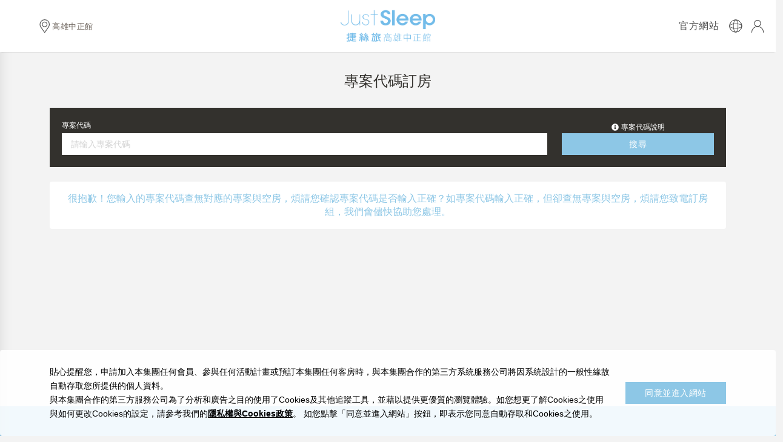

--- FILE ---
content_type: text/html; charset=utf-8
request_url: https://member.silkshotelgroup.com/JSKZZ/Package/Query?type=promotioncode
body_size: 47750
content:

<!DOCTYPE HTML PUBLIC "-//W3C//DTD XHTML 1.0 Transitional//EN" "http://www.w3.org/TR/xhtml1/DTD/xhtml1-transitional.dtd">
<html lang="zh-TW">
<head>
    <meta charset="utf-8" />
    <meta name="viewport" content="width=device-width, initial-scale=1, shrink-to-fit=no" />
    <meta http-equiv="X-UA-Compatible" content="IE=edge,Chrome=1" />
    <meta http-equiv="Content-Type" content="text/html; charset=utf-8" />
    <meta http-equiv="Content-Language" content="zh-TW" />
    <meta http-equiv="content-security-policy" content="script-src 'self' 'strict-dynamic' 'nonce-eziZPIufGiMgDuweTXpluIlc+JgVga7FmNetTAGpxCo=' 'unsafe-inline' https: http:;
          base-uri 'self';
          object-src 'none';
          " />
    <meta name="keywords" content="飯店,酒店,訂房,住宿,捷絲旅高雄中正館, 高雄酒店, 高雄飯店, 高雄商務飯店, 高雄旅店, 高雄住宿, 高雄酒店推薦, 高雄飯店推薦, 高雄旅店推薦, 高雄住宿推薦, 高雄商務飯店推薦,高雄旅遊, 台灣旅遊, 台灣自由行, 高雄自由行, 台灣自助旅行, 高雄自助旅行, 高雄景點, 高雄美食, 高雄旅遊, 台灣文化, 台灣休閒, 台灣景點, 高雄交通便利飯店,高雄訂房" />
    <meta name="description" content="捷絲旅 高雄中正館以音樂為設計主軸，內部設計具時尚音樂風格與實用功能。本館近高雄捷運苓雅運動園區站、衛武營國家藝術文化中心及武廟夜市，提供旅人不同凡響旅宿體驗。" />
    <meta property="fb:app_id" content="2824571677798213" />
    <meta property="og:title" content="捷絲旅 高雄中正館 | 官網訂房最低價，加購高鐵車票另享7折起優惠" />
    <meta property="og:description" content="捷絲旅 高雄中正館以音樂為設計主軸，內部設計具時尚音樂風格與實用功能。本館近高雄捷運苓雅運動園區站、衛武營國家藝術文化中心及武廟夜市，提供旅人不同凡響旅宿體驗。" />
    <meta property="og:site_name" content="捷絲旅高雄中正館 - 線上訂房" />
    <meta property="og:type" content="website" />
    <meta property="og:url" content="https://member.silkshotelgroup.com/JSKZZ/Package/Query?type=promotioncode" />
            <title>捷絲旅 高雄中正館 | 官網訂房最低價，加購高鐵車票另享7折起優惠</title>
        <link rel="shortcut icon" href="/Images/Favicons/JSKZZ/favicon.ico" />
    <link rel="icon" sizes="16x16 32x32 64x64" href="/Images/Favicons/JSKZZ/favicon.ico" />
    <link rel="icon" type="image/png" sizes="196x196" href="/Images/Favicons/JSKZZ/favicon-192.png" />
    <link rel="icon" type="image/png" sizes="160x160" href="/Images/Favicons/JSKZZ/favicon-160.png" />
    <link rel="icon" type="image/png" sizes="96x96" href="/Images/Favicons/JSKZZ/favicon-96.png" />
    <link rel="icon" type="image/png" sizes="64x64" href="/Images/Favicons/JSKZZ/favicon-64.png" />
    <link rel="icon" type="image/png" sizes="32x32" href="/Images/Favicons/JSKZZ/favicon-32.png" />
    <link rel="icon" type="image/png" sizes="16x16" href="/Images/Favicons/JSKZZ/favicon-16.png" />
    <link rel="apple-touch-icon" href="/Images/Favicons/JSKZZ/favicon-57.png" />
    <link rel="apple-touch-icon" sizes="114x114" href="/Images/Favicons/JSKZZ/favicon-114.png" />
    <link rel="apple-touch-icon" sizes="72x72" href="/Images/Favicons/JSKZZ/favicon-72.png" />
    <link rel="apple-touch-icon" sizes="144x144" href="/Images/Favicons/JSKZZ/favicon-144.png" />
    <link rel="apple-touch-icon" sizes="60x60" href="/Images/Favicons/JSKZZ/favicon-60.png" />
    <link rel="apple-touch-icon" sizes="120x120" href="/Images/Favicons/JSKZZ/favicon-120.png" />
    <link rel="apple-touch-icon" sizes="76x76" href="/Images/Favicons/JSKZZ/favicon-76.png" />
    <link rel="apple-touch-icon" sizes="152x152" href="/Images/Favicons/JSKZZ/favicon-152.png" />
    <link rel="apple-touch-icon" sizes="180x180" href="/Images/Favicons/JSKZZ/favicon-180.png" />
    <meta name="msapplication-TileColor" content="#FFFFFF" />
    <meta name="msapplication-TileImage" content="/Images/Favicons/JSKZZ/favicon-144.png" />
    <meta name="msapplication-config" content="/Images/Favicons/JSKZZ/browserconfig.xml" />
    


    <link href='/Content/jquery-ui.css?v=20260119' nonce='eziZPIufGiMgDuweTXpluIlc+JgVga7FmNetTAGpxCo=' rel='stylesheet'/>
<link href='/Content/bootstrap5/bootstrap.css?v=20260119' nonce='eziZPIufGiMgDuweTXpluIlc+JgVga7FmNetTAGpxCo=' rel='stylesheet'/>
<link href='/Content/bootstrap-datetimepicker.css?v=20260119' nonce='eziZPIufGiMgDuweTXpluIlc+JgVga7FmNetTAGpxCo=' rel='stylesheet'/>
<link href='/Content/fontawesome/all.css?v=20260119' nonce='eziZPIufGiMgDuweTXpluIlc+JgVga7FmNetTAGpxCo=' rel='stylesheet'/>
<link href='/Content/GoogleFontType.css?v=20260119' nonce='eziZPIufGiMgDuweTXpluIlc+JgVga7FmNetTAGpxCo=' rel='stylesheet'/>

    <link href="/Content/SiteNew.css?v=20250306" rel="stylesheet" />
        <link rel="stylesheet" href="/Content/Site/JS.css?v=20260119" />
        

        <script nonce="eziZPIufGiMgDuweTXpluIlc+JgVga7FmNetTAGpxCo=">
            (function (w, d, s, l, i) {
                w[l] = w[l] || []; w[l].push({
                    'gtm.start':
                        new Date().getTime(), event: 'gtm.js'
                }); var f = d.getElementsByTagName(s)[0],
                    j = d.createElement(s), dl = l != 'dataLayer' ? '&l=' + l : ''; j.async = true; j.src =
                        'https://www.googletagmanager.com/gtm.js?id=' + i + dl; f.parentNode.insertBefore(j, f);
            })(window, document, 'script', 'dataLayer', 'GTM-MNP83FJ');</script>

    <script src='/Scripts/jquery-3.7.1.js?v=20260119' nonce='eziZPIufGiMgDuweTXpluIlc+JgVga7FmNetTAGpxCo='></script>
<script src='/Scripts/jquery-ui-1.13.2.min.js?v=20260119' nonce='eziZPIufGiMgDuweTXpluIlc+JgVga7FmNetTAGpxCo='></script>
<script src='/Scripts/jquery.cookie.js?v=20260119' nonce='eziZPIufGiMgDuweTXpluIlc+JgVga7FmNetTAGpxCo='></script>
<script src='/Scripts/bootstrap5/bootstrap.bundle.js?v=20260119' nonce='eziZPIufGiMgDuweTXpluIlc+JgVga7FmNetTAGpxCo='></script>
<script src='/Scripts/moment/moment.js?v=20260119' nonce='eziZPIufGiMgDuweTXpluIlc+JgVga7FmNetTAGpxCo='></script>
<script src='/Scripts/moment/moment-with-locales.js?v=20260119' nonce='eziZPIufGiMgDuweTXpluIlc+JgVga7FmNetTAGpxCo='></script>
<script src='/Scripts/bootstrap-datetimepicker4.js?v=20260119' nonce='eziZPIufGiMgDuweTXpluIlc+JgVga7FmNetTAGpxCo='></script>
<script src='/Scripts/fontawesome/all.js?v=20260119' nonce='eziZPIufGiMgDuweTXpluIlc+JgVga7FmNetTAGpxCo='></script>
<script src='/Scripts/MyPlugin.js?v=20260119' nonce='eziZPIufGiMgDuweTXpluIlc+JgVga7FmNetTAGpxCo='></script>

    <script nonce="eziZPIufGiMgDuweTXpluIlc+JgVga7FmNetTAGpxCo=" src="/Scripts/SiteNew.js?v=20250306"></script>
                <script nonce="eziZPIufGiMgDuweTXpluIlc+JgVga7FmNetTAGpxCo=">
        var leavetimes = 3;
        var timeout = 5;
        var addtime = function () {
            timeout = timeout - 1;
            if (timeout == 0) {
                clearInterval(interval);
                exittool();
            }
        };
        var addleavetime = function () {
            leavetimes = leavetimes - 1;
            if (leavetimes == 0) {
                clearInterval(interval);
                exittool();
            }
        };
        var exittool = function () {
            clearInterval(interval);
            var exittool = $.cookie("JSKZZexittool");
            if (exittool == null && exittool != "done") {
                $.get('/zh-TW/JSKZZ/Home/ExitRecommend/JSKZZ?pid=' + $('#PackageID').val(), function (result) {
                    if (!(result === undefined) && (result != null) && result != '') {
                        $.cookie("JSKZZexittool", "done", { path: "/", expires: 1 });
                        $('#exit-image').attr('src', result['ImageUrl']);
                        $('#exit-title').append(result['Title']);
                        $('#exit-body').append(result['Description']);
                        if (result['NormalPrice'] != null) {
                            $('#exit-normalprice').append(result['NormalPrice']);
                        }
                        $('#exit-specialprice').append(result['SpecialPrice']);
                        $('#exit-link').attr('href', result['LinkUrl']);
                        $('.exit-mask').fadeIn('fast');
                    }
                });
            }
        };
        $(document).keypress(function () {
            timeout = 5;
        });
        $(document).mousemove(function (e) {
            timeout = 5;
        });
        $(document).mouseleave(addleavetime);
        var interval = setInterval(addtime, 60000);
        </script>
    
                    <script nonce="eziZPIufGiMgDuweTXpluIlc+JgVga7FmNetTAGpxCo=">
                        $(function () {
                            $('.search-panel a[href="#collapse-search-panel"]').click();
                        });
                    </script>

            

    <!--[if lt IE 9]>
      <script nonce="eziZPIufGiMgDuweTXpluIlc+JgVga7FmNetTAGpxCo=" src="http://apps.bdimg.com/libs/html5shiv/3.7/html5shiv.min.js"></script>
    <script nonce="eziZPIufGiMgDuweTXpluIlc+JgVga7FmNetTAGpxCo=" src="http://apps.bdimg.com/libs/respond.js/1.4.2/respond.min.js"></script>
    <![endif]-->
    <!-- Global site tag (gtag.js) - Google Analytics -->
    <script nonce="eziZPIufGiMgDuweTXpluIlc+JgVga7FmNetTAGpxCo=" async="async" src="https://www.googletagmanager.com/gtag/js?id=UA-46680486-1"></script>
    <script nonce="eziZPIufGiMgDuweTXpluIlc+JgVga7FmNetTAGpxCo=">
        window.dataLayer = window.dataLayer || [];
        function gtag() { dataLayer.push(arguments); }
        gtag('js', new Date());

        gtag('config', 'UA-46680486-1');
    </script>

    <!-- Global site tag (gtag.js) - Google Analytics -->
    <script nonce="eziZPIufGiMgDuweTXpluIlc+JgVga7FmNetTAGpxCo=">
        $(function () {
            $('.exit-link').click(function () {
                var url = $('#exit-link').attr('href');
                var id = url.substring(url.lastIndexOf('/') + 1);
                trackClick('ExitTool', id, url);
                gtag('event', 'click', {
                    'event_category': 'exit_tool',
                    'event_label': $('#exit-link').attr('href'),
                    'transport_type': 'beacon',
                    'event_callback': function () {
                        $.get('/JSKZZ/Home/Recommended');
                        document.location = url;
                    }
                });
            });
        });
        var trackClick = function (s,t,u) {
            $.get('/JSKZZ/Home/TrackerClicked?source=' + s + '&trackID=' + t + '&url=' + u);
        }
    </script>
    <!-- Google Tag Manager SlikHotelGroup -->
<script nonce="eziZPIufGiMgDuweTXpluIlc+JgVga7FmNetTAGpxCo=">
    (function (w, d, s, l, i) {
        w[l] = w[l] || []; w[l].push({
            'gtm.start':
                new Date().getTime(), event: 'gtm.js'
        }); var f = d.getElementsByTagName(s)[0],
            j = d.createElement(s), dl = l != 'dataLayer' ? '&l=' + l : ''; j.async = true; j.src =
                'https://www.googletagmanager.com/gtm.js?id=' + i + dl; f.parentNode.insertBefore(j, f);
    })(window, document, 'script', 'dataLayer', 'GTM-PBQ27RW');</script>
<!-- End Google Tag Manager -->
    <!-- Google Tag Manager -->
    <script nonce="eziZPIufGiMgDuweTXpluIlc+JgVga7FmNetTAGpxCo=">
        (function (w, d, s, l, i) {
            w[l] = w[l] || []; w[l].push({
                'gtm.start':
                    new Date().getTime(), event: 'gtm.js'
            }); var f = d.getElementsByTagName(s)[0],
                j = d.createElement(s), dl = l != 'dataLayer' ? '&l=' + l : ''; j.async = true; j.src =
                    'https://www.googletagmanager.com/gtm.js?id=' + i + dl; f.parentNode.insertBefore(j, f);
        })(window, document, 'script', 'dataLayer', 'GTM-W5G3HW7');</script>
    <!-- End Google Tag Manager -->

    <script src='/Scripts/modernizr-2.6.2.js?v=20260119' nonce='eziZPIufGiMgDuweTXpluIlc+JgVga7FmNetTAGpxCo='></script>

    
    
                <script nonce="eziZPIufGiMgDuweTXpluIlc+JgVga7FmNetTAGpxCo=">
                    window.dataLayer = window.dataLayer || [];
                    window.dataLayer.push({
                        event: 'search',
                        search_term: '',
                        type: 'promotioncode',
                        type_code:'',
                        hotel_id: 'JSKZZ',
                        currency: 'TWD',
                        affiliation: 'Booking Engine',
                        arrival_date: "2026-01-19", /* Check In Date. Format yyyy-mm-dd. Ex: 2015-02-14 */
                        departure_date: "2026-01-20", /* Check Out Date. Format yyyy-mm-dd. Ex: 2015-02-14 */
                        city: "Zhongzheng", /* Destination City */
                        state: "Kaohsiung", /* Destination State or Region */
                        country: "Taiwan", /* Destination Country */
                        brand: "Silks Hotels Group", /* Hotel Brand */
                        property: "Just Sleep - Kaohsiung Zhongzheng", /* Hotel Property */
                        room_qty: "1", /* Number of Rooms */
                        room_type: "", /* Room type */
                        child: "0", /* Number of Children */
                        adult: "2", /* Number of Adults */
                        guest: "2", /* Number of Travelers */
                        room_night: "1", /* Length of Travel in Nights */
                        total_room_price: "0", /* Purchase Price */
                        order_no: "", /* Confirmation Number */
                        rate: "0.85" /* Rate */
                        rate_plan: "", /* Rate Plan */
                        discount_code: "", /* Discount Code */
                    });
                </script>
            
</head>
<body>
        <noscript>
            <iframe src="https://www.googletagmanager.com/ns.html?id=GTM-MNP83FJ"
                    height="0" width="0" style="display:none;visibility:hidden"></iframe>
        </noscript>
    <!-- Google Tag Manager (noscript) SlikHotelGroup -->
<noscript>
    <iframe src="https://www.googletagmanager.com/ns.html?id=GTM-PBQ27RW"
            height="0" width="0" style="display:none;visibility:hidden"></iframe>
</noscript>
<!-- End Google Tag Manager (noscript) -->
    <!-- Google Tag Manager (noscript) -->
    <noscript>
        <iframe src="https://www.googletagmanager.com/ns.html?id=GTM-W5G3HW7"
                height="0" width="0" style="display:none;visibility:hidden"></iframe>
    </noscript>
    <!-- End Google Tag Manager (noscript) -->

    <header>
        <nav class="navbar navbar-fih fixed-top">
            <div class="container-fluid">
                <div class="row g-0 w-100 align-items-center">
                    <div class="col">
                        <ul class="nav d-flex align-items-center header-nav">
                                <li class="nav-item header-nav-item d-none d-lg-block">
                                    <div id="JSHotelDropDown" class="dropdown dropdown-jshotel hader-nav-dropdown">
                                        <button class="btn dropdown-btn" type="button" id="dropdownJSHotel" data-bs-toggle="dropdown" aria-haspopup="true" aria-expanded="false">
                                            <img src="/Images/icons-svg/icon_header_location.svg" />
                                            <span>高雄中正館</span>
                                        </button>
                                        <div class="dropdown-menu text-center" aria-labelledby="dropdownJSHotel">
                                                        <a class="dropdown-item" href="/JSXMD">台北西門館</a>
                                                        <a class="dropdown-item" href="/JSNTU">臺大尊賢館</a>
                                                        <a class="dropdown-item" href="/JSSC">台北三重館</a>
                                                        <a class="dropdown-item" href="/JSJX">宜蘭礁溪館</a>
                                                        <a class="dropdown-item" href="/JSHZZ">花蓮中正館</a>
                                                        <a class="dropdown-item" href="/JSTD">台南虎山館</a>
                                                        <a class="dropdown-item" href="/JSKKS">高雄站前館</a>
                                                        <a class="dropdown-item" href="/JSOKS">大阪心齋橋館</a>
                                        </div>
                                    </div>
                                </li>
                            <li class="nav-item header-nav-item">
                                <button class="btn header-mobile-menu-btn nav-link d-lg-none" type="button">
                                    <img src="/Images/icons-svg/icon_header_menu.svg" />
                                </button>
                            </li>
                        </ul>
                    </div>
                    <div class="col-auto d-flex align-items-center">
                        <a href="https://member.silkshotelgroup.com/JSKZZ">
                            <img class="header-logo" src="/Images/Logos/TW/JSKZZ.png?v=20260119" />
                        </a>
                    </div>
                    <div class="col">
                        <ul class="nav d-flex justify-content-end align-items-center flex-nowrap header-nav">
                            <li class="header-nav-item office-web">
                                <a class="btn btn-main" href="https://www.justsleephotels.com/kaohsiung/tw" target="_blank">
                                    官方網站
                                </a>
                            </li>
                            <li class="header-nav-item">
                                <div class="dropdown dropdown-language hader-nav-dropdown">
                                    <button class="btn p-0" type="button" id="dropdownLang" data-bs-toggle="dropdown"
                                            aria-haspopup="true" aria-expanded="false">
                                        <img src="/Images/icons-svg/icon_header_language.svg" />
                                    </button>
                                        <div class="dropdown-menu text-center mt-3" aria-labelledby="dropdownLang">
                                                <a class="dropdown-item" href="/JSKZZ/Package/Query?type=promotioncode">繁</a>
                                                <a class="dropdown-item" href="/zh-CN/JSKZZ/Package/Query?type=promotioncode">简</a>
                                                <a class="dropdown-item" href="/en/JSKZZ/Package/Query?type=promotioncode">En</a>
                                                <a class="dropdown-item" href="/ja/JSKZZ/Package/Query?type=promotioncode">日</a>
                                                <a class="dropdown-item" href="/ko/JSKZZ/Package/Query?type=promotioncode">한</a>
                                        </div>
                                </div>
                            </li>

                                <li class="header-nav-item">
                                    <a class="nav-link"
                                       href="/JSKZZ/Member/Login">
                                        <img src="/Images/icons-svg/icon_header_member.svg" />
                                    </a>
                                </li>
                                                    </ul>
                    </div>
                </div>
            </div>
        </nav>
        <div class="mobile-menu">
            <ul class="mobile-menu-list">
                    <li class="mobile-menu-item">
                        <div class="mobile-menu-item-collapse">
                            <a class="btn collapse-name" data-bs-toggle="collapse" aria-expanded="false" aria-controls="collapse-mobile-menu-store" href="#collapse-mobile-menu-store" role="button">
                                高雄中正館
                                <i class="fa fa-sort-down collapse-name-icon"></i>
                            </a>
                            <div class="collapse" id="collapse-mobile-menu-store">
                                            <div class="collapse-item">
                                                <a href="/JSXMD">台北西門館</a>
                                            </div>
                                            <div class="collapse-item">
                                                <a href="/JSNTU">臺大尊賢館</a>
                                            </div>
                                            <div class="collapse-item">
                                                <a href="/JSSC">台北三重館</a>
                                            </div>
                                            <div class="collapse-item">
                                                <a href="/JSJX">宜蘭礁溪館</a>
                                            </div>
                                            <div class="collapse-item">
                                                <a href="/JSHZZ">花蓮中正館</a>
                                            </div>
                                            <div class="collapse-item">
                                                <a href="/JSTD">台南虎山館</a>
                                            </div>
                                            <div class="collapse-item">
                                                <a href="/JSKKS">高雄站前館</a>
                                            </div>
                                            <div class="collapse-item">
                                                <a href="/JSOKS">大阪心齋橋館</a>
                                            </div>
                            </div>
                        </div>
                    </li>
                <li class="mobile-menu-item">
                    <a href="/JSKZZ/Package/Search">快速訂房</a>
                </li>
                <li class="mobile-menu-item">
                    <a href="/JSKZZ/Package/Query?type=voucher">住宿券訂房</a>
                </li>
                <li class="mobile-menu-item">
                    <a href="/JSKZZ/Package/Query?type=promotioncode">專案代碼訂房</a>
                </li>
                <li class="mobile-menu-item">
                    <a href="/JSKZZ/RoomAvailability">空房查詢</a>
                </li>
            </ul>
        </div>
    </header>

    

<script nonce="eziZPIufGiMgDuweTXpluIlc+JgVga7FmNetTAGpxCo=">
    $(function () {
        $('.search-panel-content .btn-main').click(function () {

            var url = '/JSKZZ/Package/Query';
            var parameters = [];

             $("#AdvanceRoom input:checked").each(function () {
                 parameters.push("rooms=" + $(this).val());
             });

             $("#AdvanceTag input:checked").each(function () {
                 parameters.push("tags=" + $(this).val());
             });

             if ($('#VoucherNo').length > 0) {
                 parameters.push("voucherNo=" + $('#VoucherNo').val());
                 parameters.push("type=voucher");
             }

             if ($('#PromotionCode').length > 0) {
                 parameters.push("promotioncode=" + $('#PromotionCode').val());
                 parameters.push("type=promotioncode");
            }

            if ($('#CreditCard').length > 0) {
                parameters.push("creditcardNo=" + $('#CreditCard').val());
                parameters.push("type=creditcard");
            }

             if (parameters.length != 0) url = url + "?" + parameters.join("&");

             window.location = url;

        });
    });
</script>

<main class="package-details">
            <section class="page-title">
                <h1>專案代碼訂房</h1>
            </section>
            <section class="search-panel">
                <div class="container">
                    <a class="w-100 p-0 d-lg-none" href="#collapse-search-panel" data-bs-toggle="collapse" aria-expanded="false" aria-controls="collapse-search-panel" role="button">
                        <div class="search-panel-collapse">
                            <div>
                                <span>專案代碼：</span>
                            </div>
                            <div>
                                <span class="search-panel-renew-btn">搜尋</span>
                            </div>
                        </div>
                    </a>
                    <div id="collapse-search-panel" class="collapse d-lg-block">
                        <div class="search-panel-content">
                            <div class="row">
                                <div class="col-lg-9">
                                    <label class="text-white ft-h6 d-block mt-2 mb-1 form-label">專案代碼</label>
                                    <div class="input-group">
                                        <input id="PromotionCode" name="PromotionCode" class="form-control" autocomplete="off" placeholder="請輸入專案代碼" />
                                    </div>
                                </div>
                                <div class="col-lg-3 mt-3 mt-lg-0 align-self-end">
                                    <div class="row">
                                        <div class="col-12 order-2 order-lg-1 mt-2 mt-lg-0 text-center">
                                            <a class="btn text-modal p-0" role="button" data-bs-toggle="modal" data-bs-target="#project-code-modal">
                                                <i class="fa fa-info-circle search-panel-content-icon"></i>
                                                <span class="search-panel-content-description">專案代碼說明</span>
                                            </a>
                                        </div>
                                        <div class="col-12 order-1 order-lg-2">
                                            <button class="btn btn-main" type="button">搜尋</button>
                                        </div>
                                    </div>
                                </div>
                            </div>
                        </div>
                    </div>
                </div>
            </section>
            <!--專案代碼說明modal-->
            <div class="modal fade bd-example-modal-lg" id="project-code-modal" tabindex="-1" role="dialog"
                 aria-labelledby="exampleModalLabel" aria-hidden="true">
                <div class="modal-dialog modal-lg modal-dialog-scrollable" role="document">
                    <div class="modal-content">
                        <div class="modal-header">
                            <h4 class="modal-title">
                                專案代碼說明
                            </h4>
                            <button type="button" class="btn-close" data-bs-dismiss="modal" aria-label="Close"></button>
                        </div>
                        <div class="modal-body">
                            <div class="row">
                                <div class="col">
                                    <div class="row">
                                        <div class="col">

                                        </div>
                                    </div>
                                    <div class="row">
                                        <div class="col">
                                            <p>1. 專案訂房適用於特殊封閉通路專案，或本集團旗下酒店提供企業的住房專案。</p><p>2.住宿券券號輸入至專案訂房欄位將無法訂房。如欲使用住宿券訂房，請點選本網頁的<a class="text-warning-primary" href="/JSKZZ/Package/Query?type=voucher">住宿券代碼訂房</a>頁。</p><p>3.相關訂房規範，請以各專案規範為主。</p>
                                        </div>
                                    </div>
                                </div>
                            </div>
                        </div>
                    </div>
                </div>
            </div>

    <section id="Promotions">
        <div class="container">
                <div id="SearchEmpty"></div>
                    <div class="alert alert-fih bg-white mt-4 mx-0 p-3">
                        <h4 class="text-fih text-center m-0">很抱歉！您輸入的專案代碼查無對應的專案與空房，煩請您確認專案代碼是否輸入正確？如專案代碼輸入正確，但卻查無專案與空房，煩請您致電訂房組，我們會儘快協助您處理。</h4>
                    </div>
        </div>
    </section>
</main>



    <footer class="mt-5">
        <div class="footer-body">
            <div class="container">
                <div class="row">
                    <div class="col-md footer-info text-center text-md-end">
                            <span>
                                TEL：<a href='tel:07-9723560'>07-9723560</a>
                            </span>
                                                    <span>
                                FAX：07-9723562
                            </span>
                                                    <br class="d-md-none" />
                            <span>
                                <a href='mailto:rsvn.yb@justsleephotels.com'>rsvn.yb@justsleephotels.com</a>
                            </span>
                                                    <br />
                            <span>
                                高雄市苓雅區中正一路134號
                            </span>
                                                        <span>
                                    旅館業登記證編號：
                                    450
                                </span>
                    </div>
                        <div class="col-12 col-md footer-icons text-center text-md-start">
                                <a href="https://www.facebook.com/JustSleepJS/" target="_blank"><i class="fab fa-facebook-f"></i></a>
                                                            <a href="https://plus.google.com/+JustSleepChannel?hl=zh_tw" target="_blank"><i class="fab fa-google-plus-g"></i></a>
                                                            <a href="https://www.youtube.com/user/JustSleepChannel?feature=watch" target="_blank"><i class="fab fa-youtube"></i></a>
                                                            <a href="https://www.weibo.com/u/3030763041?is_all=1" target="_blank"><i class="fab fa-weibo"></i></a>
                                                            <a href="https://www.tripadvisor.com.tw/Hotel_Review-g13806674-d5288137-Reviews-Just_Sleep_Kaohsiung_Zhongzheng-Lingya_Kaohsiung.html" target="_blank"><i class="fab fa-tripadvisor"></i></a>
                                                            <a href="https://www.instagram.com/justsleep_js/" target="_blank"><i class="fab fa-instagram"></i></a>
                                                            <a href="https://line.me/R/ti/p/%40drk4961p" target="_blank"><i class="fab fa-line"></i></a>
                        </div>
                </div>
                    <div class="row my-4 footer-js">
<a class="col-6 col-sm-3 col-xl py-3 text-center footer-js-link" href="/JSXMD">台北西門館</a><a class="col-6 col-sm-3 col-xl py-3 text-center footer-js-link" href="/JSNTU">臺大尊賢館</a><a class="col-6 col-sm-3 col-xl py-3 text-center footer-js-link" href="/JSSC">台北三重館</a><a class="col-6 col-sm-3 col-xl py-3 text-center footer-js-link" href="/JSJX">宜蘭礁溪館</a><a class="col-6 col-sm-3 col-xl py-3 text-center footer-js-link" href="/JSHZZ">花蓮中正館</a><a class="col-6 col-sm-3 col-xl py-3 text-center footer-js-link" href="/JSTD">台南虎山館</a><a class="col-6 col-sm-3 col-xl py-3 text-center footer-js-link" href="/JSKZZ">高雄中正館</a><a class="col-6 col-sm-3 col-xl py-3 text-center footer-js-link" href="/JSKKS">高雄站前館</a><a class="col-6 col-sm-3 col-xl py-3 text-center footer-js-link" href="/JSOKS">大阪心齋橋館</a>                    </div>
            </div>
        </div>
        <div class="footer-copyright">
                <div class="row col mb-3">
                    <svg viewbox="0 0 289 60" width="100%" height="25px"><g fill="none" fill-rule="evenodd"><g fill="#FFF"><path d="M25.553 33.936c0 2.191-.068 5.009-1.24 7.639-.757 1.44-1.79 2.88-3.512 4.069-2.48 1.691-5.441 2.38-8.127 2.38-5.166 0-10.47-2.755-12.26-8.14-.207-.438-.275-1.002-.414-1.502h2.274c.068.25.137.438.207.688 2.066 6.512 8.195 7.263 10.33 7.263 5.305-.125 8.54-2.88 9.574-5.447.896-2.066 1.102-4.195 1.102-6.95V.876h2.066v33.06zM58.01 47.21h-1.578c0-2.254 0-4.445.057-7.201-2.03 5.761-7.213 8.14-12.51 8.015-8.905-.251-13.356-6.199-13.356-16.154V14.025H32.2V31.87c0 8.953 3.945 14.652 12.116 14.526 7.1-.124 12.115-4.571 12.115-13.274V14.025h1.578V47.21zM82.042 21.852c0-5.01-3.788-7.075-7.714-7.012-4.89 0-8.196 3.005-7.99 6.95.207 4.007 2.824 5.51 7.99 6.825 4.82 1.189 10.262 2.379 10.676 9.454.344 5.447-4.408 9.955-10.676 9.955-6.06 0-11.64-3.944-11.226-10.018h1.927c0 5.323 3.995 8.39 9.299 8.39 5.442 0 8.885-3.756 8.746-8.077-.136-4.571-2.892-6.762-8.815-7.951-5.51-1.44-9.642-2.881-9.849-8.578 0-5.51 4.477-8.578 9.918-8.578 5.303.062 9.643 2.943 9.643 8.64h-1.929zM98.15 15.653h-8.06v-1.628h8.06V.876h1.928v13.15h9.367v1.627h-9.367V47.21H98.15zM128.585 32.809c.329 6.262 4.733 7.45 6.837 7.45 3.748 0 6.641-2.88 6.641-6.135 0-3.944-3.485-4.946-10.256-7.513-3.682-1.252-12.163-4.133-12.163-12.898C119.644 4.822 127.861 0 135.751 0c6.442 0 14.989 3.256 15.384 13.525h-9.664c-.395-2.13-1.249-5.698-6.049-5.698-3.221 0-5.983 2.129-5.983 5.259-.066 3.445 2.565 4.32 10.783 7.577 7.428 3.068 11.571 6.449 11.571 13.023 0 7.45-4.8 14.4-16.239 14.4-11.045 0-16.765-6.323-16.699-15.277h9.73zM155.208 47.209h8.612V.876h-8.612zM196.492 26.485c-.329-3.256-3.945-7.827-10.256-7.764-6.378 0-9.862 4.383-10.19 7.764h20.446zm-20.578 6.262c.394 5.51 5.522 8.577 10.453 8.514 4.207 0 7.035-1.815 8.678-4.633h8.876c-1.71 3.82-4.274 6.7-7.298 8.641-3.024 2.003-6.574 3.005-10.322 3.005-11.11 0-19.066-8.578-19.066-18.158 0-9.767 8.021-18.345 18.935-18.345 5.39 0 10.125 1.941 13.477 5.26 4.406 4.32 6.048 9.704 5.325 15.716h-29.058zM237.809 26.485c-.328-3.256-3.944-7.827-10.256-7.764-6.377 0-9.861 4.383-10.19 7.764h20.446zm-20.578 6.262c.394 5.51 5.523 8.577 10.454 8.514 4.207 0 7.034-1.815 8.678-4.633h8.876c-1.71 3.82-4.274 6.7-7.298 8.641-3.025 2.003-6.574 3.005-10.322 3.005-11.111 0-19.066-8.578-19.066-18.158 0-9.767 8.02-18.345 18.935-18.345 5.39 0 10.124 1.941 13.477 5.26 4.405 4.32 6.048 9.704 5.325 15.716h-29.06zM280.047 29.992c0-4.947-3.748-10.582-11.046-10.582-3.155 0-5.85 1.19-7.823 3.13-1.906 1.879-3.09 4.572-3.09 7.577 0 2.943 1.184 5.573 3.155 7.45 1.973 1.88 4.734 3.069 7.824 3.069 6.575 0 10.98-4.946 10.98-10.581v-.063zm-30.178-17.156h8.087v5.009c2.564-3.444 6.773-6.073 12.755-6.073 12.623 0 17.947 10.205 17.947 18.533 0 9.768-7.297 17.97-17.882 17.97-7.034 0-10.848-3.444-12.293-5.636v16.593h-8.614V12.836z"></path></g></g></svg>
                </div>
                            <a role="button" data-bs-toggle="modal" data-bs-target="#register-info-modal">
                    <span class="ft-h6">營業人資訊揭露</span>
                </a>
                <span class="px-2">|</span>
            <span class="ft-h6">
                <a href="https://www.silkshotelgroup.com/tw/privacy">隱私權聲明與 Cookie 政策</a>
                </span>
                <span class="px-2 d-none d-md-inline-block">|</span>
                <br class="d-md-none" />
                <span class="ft-h6">&copy; 2014-2026 晶華國際酒店集團</span>
            </div>
        </footer>

            <div id="EUUserConsentPolicy" class="alert alert-fih fixed-bottom m-0 py-4" role="alert">
                <div class="container">
                    <div class="row">
                        <div class="col-12 col-md">
                            貼心提醒您，申請加入本集團任何會員、參與任何活動計畫或預訂本集團任何客房時，與本集團合作的第三方系統服務公司將因系統設計的一般性緣故自動存取您所提供的個人資料。
<br />
與本集團合作的第三方服務公司為了分析和廣告之目的使用了Cookies及其他追蹤工具，並藉以提供更優質的瀏覽體驗。如您想更了解Cookies之使用與如何更改Cookies的設定，請參考我們的<a href="https://www.silkshotelgroup.com/tw/privacy" class="alert-link" target="_blank">隱私權與Cookies政策</a>。 如您點擊「同意並進入網站」按鈕，即表示您同意自動存取和Cookies之使用。
                        </div>
                        <div class="col-12 col-lg-2 d-flex justify-content-center align-items-center">
                            <button type="button" class="btn btn-main js-allow-privacy">同意並進入網站</button>
                        </div>
                    </div>
                </div>
            </div>

        <div id="register-info-modal" class="modal fade" tabindex="-1">
            <div class="modal-dialog modal-dialog-scrollable" role="document">
                <div class="modal-content">
                    <div class="modal-header py-3">
                        <strong class="modal-title">營業人資訊揭露</strong>
                        <button type="button" class="btn-close" data-bs-dismiss="modal" aria-label="Close"></button>
                    </div>
                    <div class="modal-body pb-0">
                        <div class="text-content">
                            <p>
                                <strong>
                                    台北晶華酒店
                                </strong>
                                <br />
                                營業人名稱：晶華國際酒店股份有限公司林森營業所
                                <br />
                                統一編號：88104732
                            </p>
                            <p>
                                <strong>
                                    台北晶華酒店
                                </strong>
                                <br />
                                營業人名稱：晶華國際酒店股份有限公司
                                <br />
                                統一編號：04268726
                                <br />
                            </p>
                            <p>
                                <strong>
                                    台南晶英酒店
                                </strong>
                                <br />
                                營業人名稱：晶華國際酒店股份有限公司台南分公司
                                <br />
                                統一編號：53677987
                                <br />
                            </p>
                            <p>
                                <strong>
                                    太魯閣晶英酒店
                                </strong>
                                <br />
                                營業人名稱： 天祥晶華飯店股份有限公司
                                <br />
                                統一編號：86684354
                                <br />
                            </p>
                            <p>
                                <strong>
                                    晶泉丰旅
                                </strong>
                                <br />
                                營業人名稱：晶華國際酒店股份有限公司宜蘭礁溪分公司
                                <br />
                                統一編號：53674855
                                <br />
                            </p>
                            <p>
                                <strong>
                                    捷絲旅台北西門館
                                </strong>
                                <br />
                                營業人名稱：晶華國際酒店股份有限公司中華路分公司
                                <br />
                                統一編號：28975087
                                <br />
                            </p>
                            <p>
                                <strong>
                                    捷絲旅臺大尊賢館
                                </strong>
                                <br />
                                營業人名稱：晶華國際酒店股份有限公司臺大辦事處
                                <br />
                                統一編號：31935103
                                <br />
                            </p>
                            <p>
                                <strong>
                                    捷絲旅台北三重館
                                </strong>
                                <br />
                                營業人名稱：悅澤旅館事業股份有限公司
                                <br />
                                統一編號：50853539
                                <br />
                            </p>
                            <p>
                                <strong>
                                    捷絲旅宜蘭礁溪館
                                </strong>
                                <br />
                                營業人名稱：晶華國際酒店股份有限公司宜蘭礁溪分公司
                                <br />
                                統一編號：53674855
                                <br />
                            </p>
                            <p>
                                <strong>
                                    捷絲旅花蓮中正館
                                </strong>
                                <br />
                                營業人名稱：悅寶企業股份有限公司花蓮分公司
                                <br />
                                統一編號：53678629
                                <br />
                            </p>
                            <p>
                                <strong>
                                    捷絲旅台南虎山館
                                </strong>
                                <br />
                                營業人名稱：禾雅知旅股份有限公司
                                <br />
                                統一編號：64907992
                                <br />
                            </p>
                            <p>
                                <strong>
                                    捷絲旅高雄中正館
                                </strong>
                                <br />
                                營業人名稱：悅寶企業股份有限公司高雄中正分公司
                                <br />
                                統一編號：53678682
                                <br />
                            </p>
                            <p>
                                <strong>
                                    捷絲旅高雄站前館
                                </strong>
                                <br />
                                營業人名稱：悅寶企業股份有限公司高雄站前分公司
                                <br />
                                統一編號：24796632
                                <br />
                            </p>

                            <p>
                                <strong>
                                    故宮晶華
                                </strong>
                                <br />
                                營業人名稱：故宮晶華股份有限公司
                                <br />
                                統一編號：27972148
                                <br />
                            </p>
                        </div>
                    </div>
                    <div class="modal-footer">
                        <button type="button" id="modal-cancel-button" class="btn w-100 btn-main" data-bs-dismiss="modal">關閉</button>
                    </div>
                </div>
            </div>
        </div>

        <div id="MessageModal" class="modal fade" tabindex="-1">
            <div class="modal-dialog modal-dialog-scrollable" role="document">
                <div class="modal-content">
                    <div class="modal-header py-3">
                        <span class="modal-title">訊息</span>
                        <button type="button" class="btn-close" data-bs-dismiss="modal" aria-label="Close"></button>
                    </div>
                    <div class="modal-body pb-0">
                        <div class="text-content">
                        </div>
                    </div>
                    <div class="modal-footer">
                        <button type="button" id="modal-cancel-button" class="btn w-100 btn-main" data-bs-dismiss="modal">關閉</button>
                    </div>
                </div>
            </div>
        </div>

                    <div class="exit-mask" style="display:none;">
                <div class="exit-recommend">
                    <button class="exit-close">
                        <span style="font-size: 19px;">x</span>
                    </button>
                    <div class="row">
                        <div class="col p-0">
                            <img id="exit-image" class="img-fluid" src="#" />
                        </div>
                    </div>
                    <div class="exit-content">
                        <div class="row">
                            <div id="exit-body" class="col text-center"></div>
                        </div>
                    </div>
                    <div class="row justify-content-center pb-4">
                        <div class="col-lg-5 col-10">
                            <a id="exit-link" class="btn btn-main w-100" href="#">前往訂房</a>
                        </div>
                    </div>
                </div>
            </div>
        

    </body>
</html>

--- FILE ---
content_type: text/css
request_url: https://member.silkshotelgroup.com/Content/GoogleFontType.css?v=20260119
body_size: 31011
content:
/* cyrillic-ext */
@font-face {
    font-family: 'Roboto';
    font-style: normal;
    font-weight: 300;
    src: local('Roboto Light'), local('Roboto-Light'), url(https://fonts.gstatic.com/s/roboto/v18/KFOlCnqEu92Fr1MmSU5fCRc4AMP6lbBP.woff2) format('woff2');
    unicode-range: U+0460-052F, U+1C80-1C88, U+20B4, U+2DE0-2DFF, U+A640-A69F, U+FE2E-FE2F;
}

/* cyrillic */
@font-face {
    font-family: 'Roboto';
    font-style: normal;
    font-weight: 300;
    src: local('Roboto Light'), local('Roboto-Light'), url(https://fonts.gstatic.com/s/roboto/v18/KFOlCnqEu92Fr1MmSU5fABc4AMP6lbBP.woff2) format('woff2');
    unicode-range: U+0400-045F, U+0490-0491, U+04B0-04B1, U+2116;
}

/* greek-ext */
@font-face {
    font-family: 'Roboto';
    font-style: normal;
    font-weight: 300;
    src: local('Roboto Light'), local('Roboto-Light'), url(https://fonts.gstatic.com/s/roboto/v18/KFOlCnqEu92Fr1MmSU5fCBc4AMP6lbBP.woff2) format('woff2');
    unicode-range: U+1F00-1FFF;
}

/* greek */
@font-face {
    font-family: 'Roboto';
    font-style: normal;
    font-weight: 300;
    src: local('Roboto Light'), local('Roboto-Light'), url(https://fonts.gstatic.com/s/roboto/v18/KFOlCnqEu92Fr1MmSU5fBxc4AMP6lbBP.woff2) format('woff2');
    unicode-range: U+0370-03FF;
}

/* vietnamese */
@font-face {
    font-family: 'Roboto';
    font-style: normal;
    font-weight: 300;
    src: local('Roboto Light'), local('Roboto-Light'), url(https://fonts.gstatic.com/s/roboto/v18/KFOlCnqEu92Fr1MmSU5fCxc4AMP6lbBP.woff2) format('woff2');
    unicode-range: U+0102-0103, U+0110-0111, U+1EA0-1EF9, U+20AB;
}

/* latin-ext */
@font-face {
    font-family: 'Roboto';
    font-style: normal;
    font-weight: 300;
    src: local('Roboto Light'), local('Roboto-Light'), url(https://fonts.gstatic.com/s/roboto/v18/KFOlCnqEu92Fr1MmSU5fChc4AMP6lbBP.woff2) format('woff2');
    unicode-range: U+0100-024F, U+0259, U+1E00-1EFF, U+2020, U+20A0-20AB, U+20AD-20CF, U+2113, U+2C60-2C7F, U+A720-A7FF;
}

/* latin */
@font-face {
    font-family: 'Roboto';
    font-style: normal;
    font-weight: 300;
    src: local('Roboto Light'), local('Roboto-Light'), url(https://fonts.gstatic.com/s/roboto/v18/KFOlCnqEu92Fr1MmSU5fBBc4AMP6lQ.woff2) format('woff2');
    unicode-range: U+0000-00FF, U+0131, U+0152-0153, U+02BB-02BC, U+02C6, U+02DA, U+02DC, U+2000-206F, U+2074, U+20AC, U+2122, U+2191, U+2193, U+2212, U+2215, U+FEFF, U+FFFD;
}

/* cyrillic-ext */
@font-face {
    font-family: 'Roboto';
    font-style: normal;
    font-weight: 400;
    src: local('Roboto'), local('Roboto-Regular'), url(https://fonts.gstatic.com/s/roboto/v18/KFOmCnqEu92Fr1Mu72xKKTU1Kvnz.woff2) format('woff2');
    unicode-range: U+0460-052F, U+1C80-1C88, U+20B4, U+2DE0-2DFF, U+A640-A69F, U+FE2E-FE2F;
}

/* cyrillic */
@font-face {
    font-family: 'Roboto';
    font-style: normal;
    font-weight: 400;
    src: local('Roboto'), local('Roboto-Regular'), url(https://fonts.gstatic.com/s/roboto/v18/KFOmCnqEu92Fr1Mu5mxKKTU1Kvnz.woff2) format('woff2');
    unicode-range: U+0400-045F, U+0490-0491, U+04B0-04B1, U+2116;
}

/* greek-ext */
@font-face {
    font-family: 'Roboto';
    font-style: normal;
    font-weight: 400;
    src: local('Roboto'), local('Roboto-Regular'), url(https://fonts.gstatic.com/s/roboto/v18/KFOmCnqEu92Fr1Mu7mxKKTU1Kvnz.woff2) format('woff2');
    unicode-range: U+1F00-1FFF;
}

/* greek */
@font-face {
    font-family: 'Roboto';
    font-style: normal;
    font-weight: 400;
    src: local('Roboto'), local('Roboto-Regular'), url(https://fonts.gstatic.com/s/roboto/v18/KFOmCnqEu92Fr1Mu4WxKKTU1Kvnz.woff2) format('woff2');
    unicode-range: U+0370-03FF;
}

/* vietnamese */
@font-face {
    font-family: 'Roboto';
    font-style: normal;
    font-weight: 400;
    src: local('Roboto'), local('Roboto-Regular'), url(https://fonts.gstatic.com/s/roboto/v18/KFOmCnqEu92Fr1Mu7WxKKTU1Kvnz.woff2) format('woff2');
    unicode-range: U+0102-0103, U+0110-0111, U+1EA0-1EF9, U+20AB;
}

/* latin-ext */
@font-face {
    font-family: 'Roboto';
    font-style: normal;
    font-weight: 400;
    src: local('Roboto'), local('Roboto-Regular'), url(https://fonts.gstatic.com/s/roboto/v18/KFOmCnqEu92Fr1Mu7GxKKTU1Kvnz.woff2) format('woff2');
    unicode-range: U+0100-024F, U+0259, U+1E00-1EFF, U+2020, U+20A0-20AB, U+20AD-20CF, U+2113, U+2C60-2C7F, U+A720-A7FF;
}

/* latin */
@font-face {
    font-family: 'Roboto';
    font-style: normal;
    font-weight: 400;
    src: local('Roboto'), local('Roboto-Regular'), url(https://fonts.gstatic.com/s/roboto/v18/KFOmCnqEu92Fr1Mu4mxKKTU1Kg.woff2) format('woff2');
    unicode-range: U+0000-00FF, U+0131, U+0152-0153, U+02BB-02BC, U+02C6, U+02DA, U+02DC, U+2000-206F, U+2074, U+20AC, U+2122, U+2191, U+2193, U+2212, U+2215, U+FEFF, U+FFFD;
}

/* cyrillic-ext */
@font-face {
    font-family: 'Roboto';
    font-style: normal;
    font-weight: 500;
    src: local('Roboto Medium'), local('Roboto-Medium'), url(https://fonts.gstatic.com/s/roboto/v18/KFOlCnqEu92Fr1MmEU9fCRc4AMP6lbBP.woff2) format('woff2');
    unicode-range: U+0460-052F, U+1C80-1C88, U+20B4, U+2DE0-2DFF, U+A640-A69F, U+FE2E-FE2F;
}

/* cyrillic */
@font-face {
    font-family: 'Roboto';
    font-style: normal;
    font-weight: 500;
    src: local('Roboto Medium'), local('Roboto-Medium'), url(https://fonts.gstatic.com/s/roboto/v18/KFOlCnqEu92Fr1MmEU9fABc4AMP6lbBP.woff2) format('woff2');
    unicode-range: U+0400-045F, U+0490-0491, U+04B0-04B1, U+2116;
}

/* greek-ext */
@font-face {
    font-family: 'Roboto';
    font-style: normal;
    font-weight: 500;
    src: local('Roboto Medium'), local('Roboto-Medium'), url(https://fonts.gstatic.com/s/roboto/v18/KFOlCnqEu92Fr1MmEU9fCBc4AMP6lbBP.woff2) format('woff2');
    unicode-range: U+1F00-1FFF;
}

/* greek */
@font-face {
    font-family: 'Roboto';
    font-style: normal;
    font-weight: 500;
    src: local('Roboto Medium'), local('Roboto-Medium'), url(https://fonts.gstatic.com/s/roboto/v18/KFOlCnqEu92Fr1MmEU9fBxc4AMP6lbBP.woff2) format('woff2');
    unicode-range: U+0370-03FF;
}

/* vietnamese */
@font-face {
    font-family: 'Roboto';
    font-style: normal;
    font-weight: 500;
    src: local('Roboto Medium'), local('Roboto-Medium'), url(https://fonts.gstatic.com/s/roboto/v18/KFOlCnqEu92Fr1MmEU9fCxc4AMP6lbBP.woff2) format('woff2');
    unicode-range: U+0102-0103, U+0110-0111, U+1EA0-1EF9, U+20AB;
}

/* latin-ext */
@font-face {
    font-family: 'Roboto';
    font-style: normal;
    font-weight: 500;
    src: local('Roboto Medium'), local('Roboto-Medium'), url(https://fonts.gstatic.com/s/roboto/v18/KFOlCnqEu92Fr1MmEU9fChc4AMP6lbBP.woff2) format('woff2');
    unicode-range: U+0100-024F, U+0259, U+1E00-1EFF, U+2020, U+20A0-20AB, U+20AD-20CF, U+2113, U+2C60-2C7F, U+A720-A7FF;
}

/* latin */
@font-face {
    font-family: 'Roboto';
    font-style: normal;
    font-weight: 500;
    src: local('Roboto Medium'), local('Roboto-Medium'), url(https://fonts.gstatic.com/s/roboto/v18/KFOlCnqEu92Fr1MmEU9fBBc4AMP6lQ.woff2) format('woff2');
    unicode-range: U+0000-00FF, U+0131, U+0152-0153, U+02BB-02BC, U+02C6, U+02DA, U+02DC, U+2000-206F, U+2074, U+20AC, U+2122, U+2191, U+2193, U+2212, U+2215, U+FEFF, U+FFFD;
}

/* cyrillic-ext */
@font-face {
    font-family: 'Roboto';
    font-style: normal;
    font-weight: 700;
    src: local('Roboto Bold'), local('Roboto-Bold'), url(https://fonts.gstatic.com/s/roboto/v18/KFOlCnqEu92Fr1MmWUlfCRc4AMP6lbBP.woff2) format('woff2');
    unicode-range: U+0460-052F, U+1C80-1C88, U+20B4, U+2DE0-2DFF, U+A640-A69F, U+FE2E-FE2F;
}

/* cyrillic */
@font-face {
    font-family: 'Roboto';
    font-style: normal;
    font-weight: 700;
    src: local('Roboto Bold'), local('Roboto-Bold'), url(https://fonts.gstatic.com/s/roboto/v18/KFOlCnqEu92Fr1MmWUlfABc4AMP6lbBP.woff2) format('woff2');
    unicode-range: U+0400-045F, U+0490-0491, U+04B0-04B1, U+2116;
}

/* greek-ext */
@font-face {
    font-family: 'Roboto';
    font-style: normal;
    font-weight: 700;
    src: local('Roboto Bold'), local('Roboto-Bold'), url(https://fonts.gstatic.com/s/roboto/v18/KFOlCnqEu92Fr1MmWUlfCBc4AMP6lbBP.woff2) format('woff2');
    unicode-range: U+1F00-1FFF;
}

/* greek */
@font-face {
    font-family: 'Roboto';
    font-style: normal;
    font-weight: 700;
    src: local('Roboto Bold'), local('Roboto-Bold'), url(https://fonts.gstatic.com/s/roboto/v18/KFOlCnqEu92Fr1MmWUlfBxc4AMP6lbBP.woff2) format('woff2');
    unicode-range: U+0370-03FF;
}

/* vietnamese */
@font-face {
    font-family: 'Roboto';
    font-style: normal;
    font-weight: 700;
    src: local('Roboto Bold'), local('Roboto-Bold'), url(https://fonts.gstatic.com/s/roboto/v18/KFOlCnqEu92Fr1MmWUlfCxc4AMP6lbBP.woff2) format('woff2');
    unicode-range: U+0102-0103, U+0110-0111, U+1EA0-1EF9, U+20AB;
}

/* latin-ext */
@font-face {
    font-family: 'Roboto';
    font-style: normal;
    font-weight: 700;
    src: local('Roboto Bold'), local('Roboto-Bold'), url(https://fonts.gstatic.com/s/roboto/v18/KFOlCnqEu92Fr1MmWUlfChc4AMP6lbBP.woff2) format('woff2');
    unicode-range: U+0100-024F, U+0259, U+1E00-1EFF, U+2020, U+20A0-20AB, U+20AD-20CF, U+2113, U+2C60-2C7F, U+A720-A7FF;
}

/* latin */
@font-face {
    font-family: 'Roboto';
    font-style: normal;
    font-weight: 700;
    src: local('Roboto Bold'), local('Roboto-Bold'), url(https://fonts.gstatic.com/s/roboto/v18/KFOlCnqEu92Fr1MmWUlfBBc4AMP6lQ.woff2) format('woff2');
    unicode-range: U+0000-00FF, U+0131, U+0152-0153, U+02BB-02BC, U+02C6, U+02DA, U+02DC, U+2000-206F, U+2074, U+20AC, U+2122, U+2191, U+2193, U+2212, U+2215, U+FEFF, U+FFFD;
}


/* [5] */
@font-face {
  font-family: 'Noto Serif TC';
  font-style: normal;
  font-weight: 400;
  src: local('Noto Serif TC'), local('NotoSerifTC-Regular'), url(https://fonts.gstatic.com/s/notoseriftc/v2/XLYgIZb5bJNDGYxLBibeHZ0BhnIET3FsCN0FAgvgEq4qZwtrwBrhpwcyws-Z2oxkXLqzDtbj3psk.5.woff2) format('woff2');
  unicode-range: U+1f1e6-1f1f5, U+1f1f7-1f1ff, U+1f21a, U+1f22f, U+1f232-1f237, U+1f239-1f23a, U+1f250-1f251, U+1f300, U+1f302-1f321, U+1f324-1f328, U+1f32a-1f370;
}
/* [6] */
@font-face {
  font-family: 'Noto Serif TC';
  font-style: normal;
  font-weight: 400;
  src: local('Noto Serif TC'), local('NotoSerifTC-Regular'), url(https://fonts.gstatic.com/s/notoseriftc/v2/XLYgIZb5bJNDGYxLBibeHZ0BhnIET3FsCN0FAgvgEq4qZwtrwBrhpwcyws-Z2oxkXLqzDtbj3psk.6.woff2) format('woff2');
  unicode-range: U+ff2a-ff5b, U+ff5d, U+ff61-ff65, U+ff67-ff68, U+ff6a, U+ff6c-ff7e, U+ff80-ff86, U+ff89-ff94, U+ff97-ff9f, U+ffb9, U+ffe0-ffe3, U+ffe5, U+ffe9, U+ffeb, U+ffed, U+fffc-fffd, U+1d7c7, U+1f004, U+1f0cf, U+1f141-1f142, U+1f150, U+1f154, U+1f158, U+1f15b, U+1f15d-1f15e, U+1f162-1f163, U+1f170-1f171, U+1f174, U+1f177-1f178, U+1f17d-1f17f, U+1f192-1f195, U+1f197-1f19a;
}
/* [7] */
@font-face {
  font-family: 'Noto Serif TC';
  font-style: normal;
  font-weight: 400;
  src: local('Noto Serif TC'), local('NotoSerifTC-Regular'), url(https://fonts.gstatic.com/s/notoseriftc/v2/XLYgIZb5bJNDGYxLBibeHZ0BhnIET3FsCN0FAgvgEq4qZwtrwBrhpwcyws-Z2oxkXLqzDtbj3psk.7.woff2) format('woff2');
  unicode-range: U+f98a, U+f98c, U+f98e, U+f996-f997, U+f999-f99a, U+f99c, U+f99f-f9a0, U+f9a3, U+f9a8, U+f9ad, U+f9b2-f9b6, U+f9b9-f9ba, U+f9bd-f9be, U+f9c1, U+f9c4, U+f9c7, U+f9ca, U+f9cd, U+f9d0-f9d1, U+f9d3-f9d4, U+f9d7-f9d8, U+f9dc-f9dd, U+f9df-f9e1, U+f9e4, U+f9e8-f9ea, U+f9f4, U+f9f6-f9f7, U+f9f9-f9fa, U+f9fc-fa01, U+fa03-fa04, U+fa06, U+fa08-fa0a, U+fa0c, U+fa11, U+fa17, U+fa19, U+fa1b, U+fa1d, U+fa26, U+fa2c, U+fb01, U+fdfc, U+fe0e, U+fe31, U+fe33-fe36, U+fe38-fe44, U+fe49-fe52, U+fe54-fe57, U+fe59-fe6a, U+fe8e, U+fe92-fe93, U+feae, U+fecb-fecc, U+fee0, U+feec, U+fef3, U+ff02-ff04, U+ff07, U+ff19, U+ff1c-ff1d, U+ff20-ff29;
}
/* [8] */
@font-face {
  font-family: 'Noto Serif TC';
  font-style: normal;
  font-weight: 400;
  src: local('Noto Serif TC'), local('NotoSerifTC-Regular'), url(https://fonts.gstatic.com/s/notoseriftc/v2/XLYgIZb5bJNDGYxLBibeHZ0BhnIET3FsCN0FAgvgEq4qZwtrwBrhpwcyws-Z2oxkXLqzDtbj3psk.8.woff2) format('woff2');
  unicode-range: U+f715-f717, U+f719-f71a, U+f71c-f721, U+f724-f725, U+f728, U+f734-f735, U+f737-f738, U+f73a, U+f73e-f742, U+f745, U+f748-f749, U+f74b-f74d, U+f74f-f751, U+f753-f756, U+f758-f75a, U+f75c, U+f75e, U+f760-f764, U+f768-f76a, U+f76c, U+f76f-f774, U+f776-f77a, U+f77c, U+f77e-f780, U+f785, U+f787-f78c, U+f78e, U+f792-f796, U+f798, U+f79c, U+f7f5, U+f812, U+f815, U+f876, U+f8f5, U+f8f8, U+f8ff, U+f901-f902, U+f904, U+f906, U+f909-f90a, U+f90f, U+f914, U+f918-f919, U+f91b, U+f91d, U+f91f, U+f923, U+f925, U+f92d-f92f, U+f934, U+f937-f938, U+f93d, U+f93f, U+f941, U+f949, U+f94c, U+f94e-f94f, U+f95a, U+f95d-f95e, U+f961-f963, U+f965-f970, U+f974, U+f976-f97a, U+f97c, U+f97e-f97f, U+f981, U+f983, U+f988;
}
/* [18] */
@font-face {
  font-family: 'Noto Serif TC';
  font-style: normal;
  font-weight: 400;
  src: local('Noto Serif TC'), local('NotoSerifTC-Regular'), url(https://fonts.gstatic.com/s/notoseriftc/v2/XLYgIZb5bJNDGYxLBibeHZ0BhnIET3FsCN0FAgvgEq4qZwtrwBrhpwcyws-Z2oxkXLqzDtbj3psk.18.woff2) format('woff2');
  unicode-range: U+9e4f, U+9e51, U+9e55, U+9e64, U+9e66, U+9e6b, U+9e6d-9e6e, U+9e70, U+9e73, U+9e75, U+9e78, U+9e7c, U+9e80-9e83, U+9e87-9e88, U+9e8b-9e8c, U+9e90-9e93, U+9e96, U+9e9d, U+9ea1, U+9ea4, U+9ea6, U+9ea9-9eab, U+9ead, U+9eaf, U+9eb4, U+9eb7-9eba, U+9ebd-9ebf, U+9ec4, U+9ecc-9ecd, U+9ed0, U+9ed2, U+9ed4, U+9ed9-9eda, U+9edc-9edd, U+9edf-9ee0, U+9ee2, U+9ee5, U+9ee7, U+9eee-9eef, U+9ef3-9ef4, U+9ef6-9ef7, U+9ef9, U+9efb-9efd, U+9eff, U+9f07-9f09, U+9f10, U+9f14-9f15, U+9f19, U+9f22, U+9f29, U+9f2c, U+9f2f, U+9f31, U+9f34, U+9f37, U+9f39, U+9f3d-9f3e, U+9f41, U+9f4b-9f50, U+9f54, U+9f57, U+9f59, U+9f5c, U+9f5f-9f60, U+9f62-9f63, U+9f66-9f67, U+9f6a, U+9f6c, U+9f72, U+9f76-9f77, U+9f7f, U+9f84-9f85, U+9f88, U+9f8e, U+9f91, U+9f94-9f96, U+9f98-9f9b, U+9f9f-9fa0, U+9fa2, U+9fa4, U+a1f4, U+a4b0-a4b1, U+a4b3, U+a9c1-a9c2, U+aa31, U+ab34, U+ac00-ac01, U+ac04, U+ac08, U+ac10-ac11, U+ac13-ac16, U+ac19, U+ac1c-ac1d;
}
/* [19] */
@font-face {
  font-family: 'Noto Serif TC';
  font-style: normal;
  font-weight: 400;
  src: local('Noto Serif TC'), local('NotoSerifTC-Regular'), url(https://fonts.gstatic.com/s/notoseriftc/v2/XLYgIZb5bJNDGYxLBibeHZ0BhnIET3FsCN0FAgvgEq4qZwtrwBrhpwcyws-Z2oxkXLqzDtbj3psk.19.woff2) format('woff2');
  unicode-range: U+9cb3, U+9cb6-9cb8, U+9cc4-9cc5, U+9ccc-9ccd, U+9cd5-9cd7, U+9cdd-9cdf, U+9ce7, U+9ce9, U+9cee-9cf0, U+9cf2, U+9cf6, U+9cfc-9cfe, U+9d03, U+9d06-9d08, U+9d0e, U+9d10, U+9d12, U+9d15, U+9d17, U+9d1b, U+9d1d-9d1f, U+9d23, U+9d26, U+9d2b, U+9d2f-9d30, U+9d34, U+9d37, U+9d3d, U+9d3f, U+9d42, U+9d50-9d53, U+9d59, U+9d5c, U+9d5e-9d61, U+9d6a, U+9d6f-9d70, U+9d72, U+9d77, U+9d7a, U+9d7e, U+9d87, U+9d89, U+9d8f, U+9d91-9d93, U+9d96, U+9d98, U+9d9a, U+9da1-9da2, U+9da5, U+9da9, U+9dab-9dac, U+9db1-9db2, U+9db4-9db5, U+9db9-9dbc, U+9dbf-9dc2, U+9dc4, U+9dc7-9dc9, U+9dd3, U+9dd6-9dd7, U+9dd9-9dda, U+9dde-9ddf, U+9de2, U+9de5-9de6, U+9de8, U+9def-9df0, U+9df2-9df4, U+9df8, U+9dfa, U+9dfd, U+9dff, U+9e02, U+9e07, U+9e0a, U+9e11, U+9e15, U+9e18, U+9e1a-9e1b, U+9e1d-9e23, U+9e25-9e26, U+9e2d, U+9e2f, U+9e33, U+9e35, U+9e3d-9e3f, U+9e42-9e43, U+9e45, U+9e48-9e4a, U+9e4c;
}
/* [20] */
@font-face {
  font-family: 'Noto Serif TC';
  font-style: normal;
  font-weight: 400;
  src: local('Noto Serif TC'), local('NotoSerifTC-Regular'), url(https://fonts.gstatic.com/s/notoseriftc/v2/XLYgIZb5bJNDGYxLBibeHZ0BhnIET3FsCN0FAgvgEq4qZwtrwBrhpwcyws-Z2oxkXLqzDtbj3psk.20.woff2) format('woff2');
  unicode-range: U+9b55, U+9b58, U+9b5b, U+9b5e-9b60, U+9b63, U+9b68-9b69, U+9b74, U+9b77, U+9b7d, U+9b80-9b81, U+9b83-9b84, U+9b87-9b88, U+9b8a-9b8b, U+9b8d-9b8e, U+9b90-9b95, U+9b97, U+9b9f-9ba0, U+9ba2-9ba3, U+9ba8, U+9baa-9bab, U+9bad, U+9bb0, U+9bb8, U+9bc0-9bc1, U+9bc3, U+9bc6-9bca, U+9bd3-9bd7, U+9bd9, U+9bdb, U+9bdd, U+9be1-9be2, U+9be4-9be5, U+9be7-9be8, U+9bea, U+9bed-9bee, U+9bf0-9bf1, U+9bf5, U+9bf7, U+9bf9, U+9bfd, U+9bff, U+9c02, U+9c06, U+9c08-9c0a, U+9c0d, U+9c10, U+9c12-9c13, U+9c15, U+9c1c, U+9c1f, U+9c21, U+9c23-9c25, U+9c28-9c29, U+9c2d-9c2e, U+9c31-9c33, U+9c35-9c37, U+9c39-9c3b, U+9c3d-9c3e, U+9c40, U+9c42, U+9c45-9c49, U+9c52, U+9c54, U+9c56-9c5a, U+9c5d, U+9c5f-9c60, U+9c63, U+9c67-9c68, U+9c72, U+9c75, U+9c77-9c78, U+9c7a-9c7c, U+9c7f-9c81, U+9c87-9c88, U+9c8d, U+9c91, U+9c94, U+9c97, U+9c9b-9c9c, U+9ca4, U+9ca8, U+9cab, U+9cad, U+9cb1-9cb2;
}
/* [21] */
@font-face {
  font-family: 'Noto Serif TC';
  font-style: normal;
  font-weight: 400;
  src: local('Noto Serif TC'), local('NotoSerifTC-Regular'), url(https://fonts.gstatic.com/s/notoseriftc/v2/XLYgIZb5bJNDGYxLBibeHZ0BhnIET3FsCN0FAgvgEq4qZwtrwBrhpwcyws-Z2oxkXLqzDtbj3psk.21.woff2) format('woff2');
  unicode-range: U+9a04-9a05, U+9a0c, U+9a0f-9a13, U+9a16, U+9a1b-9a1c, U+9a20, U+9a24, U+9a28, U+9a2b, U+9a2d-9a2e, U+9a34-9a36, U+9a38, U+9a3e, U+9a40-9a44, U+9a4a, U+9a4c-9a4e, U+9a52, U+9a55-9a56, U+9a5b, U+9a62-9a65, U+9a69-9a6b, U+9a6d, U+9a6f-9a71, U+9a73-9a74, U+9a76, U+9a78-9a79, U+9a7b-9a7c, U+9a7e-9a7f, U+9a81-9a82, U+9a84-9a87, U+9a8a-9a8c, U+9a8f-9a91, U+9a97, U+9a9a, U+9a9e, U+9aa0-9aa1, U+9aa4-9aa5, U+9aaf-9ab1, U+9ab6-9aba, U+9abc, U+9abe, U+9ac0-9ac5, U+9ac8, U+9acb-9acc, U+9ace-9acf, U+9ad1, U+9ad3, U+9ad5-9ad7, U+9ad9, U+9adf, U+9ae1, U+9ae3, U+9ae6, U+9aea-9aeb, U+9aed, U+9aef, U+9af2, U+9af4, U+9af9, U+9afb, U+9afd, U+9b03-9b04, U+9b08, U+9b0d, U+9b13, U+9b18, U+9b1a, U+9b1f, U+9b22-9b23, U+9b28-9b2a, U+9b2c-9b30, U+9b32, U+9b3b, U+9b41, U+9b43-9b44, U+9b46-9b49, U+9b4b-9b4e, U+9b51;
}
/* [22] */
@font-face {
  font-family: 'Noto Serif TC';
  font-style: normal;
  font-weight: 400;
  src: local('Noto Serif TC'), local('NotoSerifTC-Regular'), url(https://fonts.gstatic.com/s/notoseriftc/v2/XLYgIZb5bJNDGYxLBibeHZ0BhnIET3FsCN0FAgvgEq4qZwtrwBrhpwcyws-Z2oxkXLqzDtbj3psk.22.woff2) format('woff2');
  unicode-range: U+98b2-98b3, U+98b6-98b8, U+98ba-98bd, U+98bf, U+98c7-98c8, U+98ca, U+98ce, U+98d2-98d3, U+98d8-98da, U+98dc, U+98de, U+98e0-98e3, U+98e5, U+98e7-98ee, U+98f1, U+98f4, U+9901, U+9908-9909, U+990c, U+9911-9912, U+9914, U+9916-9917, U+991a-991c, U+991e, U+9920-9921, U+9927, U+992b-992c, U+992e, U+9931-9933, U+9938, U+993a, U+993c-9940, U+9943-9945, U+9948-994a, U+994c-994e, U+9951-9952, U+9954-9955, U+995c, U+995e-995f, U+9961-9962, U+9965, U+9968, U+996a, U+996d-9972, U+9975-9976, U+997a, U+997c, U+997f-9980, U+9984-9986, U+9988, U+998b, U+998d, U+998f, U+9992, U+9994-9995, U+9997-9998, U+999c, U+999e, U+99a0-99a1, U+99a5, U+99ab, U+99ad, U+99af, U+99b1, U+99b4, U+99b9, U+99c4-99c6, U+99cf, U+99d1-99d2, U+99d4, U+99d6, U+99d8-99d9, U+99dd, U+99df, U+99e1-99e2, U+99e9, U+99ed-99ee, U+99f0-99f1, U+99f8, U+99fb, U+99ff, U+9a01-9a03;
}
/* [23] */
@font-face {
  font-family: 'Noto Serif TC';
  font-style: normal;
  font-weight: 400;
  src: local('Noto Serif TC'), local('NotoSerifTC-Regular'), url(https://fonts.gstatic.com/s/notoseriftc/v2/XLYgIZb5bJNDGYxLBibeHZ0BhnIET3FsCN0FAgvgEq4qZwtrwBrhpwcyws-Z2oxkXLqzDtbj3psk.23.woff2) format('woff2');
  unicode-range: U+9761, U+9763, U+9765-9766, U+9768, U+976c-976d, U+9771, U+9773, U+9776, U+977a, U+977c, U+9780, U+9784-9786, U+9788, U+978d-978f, U+9798, U+979d-979e, U+97a0, U+97a3, U+97a5-97a6, U+97a8, U+97ab-97ae, U+97b6-97b7, U+97b9, U+97bf, U+97c1, U+97c3, U+97c6, U+97c9, U+97cc-97cd, U+97d6, U+97d8-97d9, U+97dc-97de, U+97e1, U+97e6-97e7, U+97ec-97ee, U+97f0-97f1, U+97f5-97f6, U+97f9-97fa, U+97fe, U+9803-9804, U+9807, U+980a, U+980e-980f, U+9811, U+9814, U+9816, U+981a, U+981c, U+981e, U+9820-9821, U+9823-9824, U+9826, U+9828, U+982a-982c, U+9830, U+9832, U+9834-9835, U+9837, U+9839, U+983c-983d, U+9845, U+9848-9849, U+984e, U+9852-9857, U+9859-985a, U+9862-9863, U+9865, U+986b, U+9870-9871, U+9873-9874, U+9876-9877, U+9879-987f, U+9881-9882, U+9884-988a, U+988c-988d, U+9890, U+9893, U+9896-9898, U+989a, U+989c-989e, U+98a0, U+98a4, U+98a6-98a7, U+98a9, U+98ae-98af;
}
/* [24] */
@font-face {
  font-family: 'Noto Serif TC';
  font-style: normal;
  font-weight: 400;
  src: local('Noto Serif TC'), local('NotoSerifTC-Regular'), url(https://fonts.gstatic.com/s/notoseriftc/v2/XLYgIZb5bJNDGYxLBibeHZ0BhnIET3FsCN0FAgvgEq4qZwtrwBrhpwcyws-Z2oxkXLqzDtbj3psk.24.woff2) format('woff2');
  unicode-range: U+960e, U+9610-9611, U+9614, U+9616, U+9619-961a, U+961c-961d, U+961f, U+9621, U+9624, U+9628, U+962e-962f, U+9631, U+9633-9636, U+963c, U+9641-9643, U+9645, U+9647-9648, U+964b, U+964e-964f, U+9651, U+9653-9655, U+9658, U+965b-965f, U+9661, U+9665, U+9668-9669, U+966c, U+9672, U+9674, U+967a, U+9682-9685, U+9688-9689, U+968b, U+968d, U+968f-9690, U+9695, U+9697-9699, U+969e, U+96a0-96a4, U+96a7, U+96a9, U+96ac, U+96ae, U+96b0, U+96b2-96b4, U+96b6-96b9, U+96bc-96be, U+96c1, U+96c3, U+96c7, U+96c9-96cf, U+96d1-96d2, U+96d8, U+96db, U+96dd, U+96e9, U+96eb, U+96f0-96f1, U+96f3-96f4, U+96f9, U+96fe-96ff, U+9701-9702, U+9704-9706, U+9708-970a, U+970e-9711, U+9713, U+9719, U+971d, U+971f-9720, U+9728, U+972a, U+972d, U+9730, U+9733, U+9739-973a, U+973d-973e, U+9742, U+9744, U+9746-9747, U+9749, U+9750-9751, U+9753, U+9756, U+9758-9759, U+975b, U+975d;
}
/* [25] */
@font-face {
  font-family: 'Noto Serif TC';
  font-style: normal;
  font-weight: 400;
  src: local('Noto Serif TC'), local('NotoSerifTC-Regular'), url(https://fonts.gstatic.com/s/notoseriftc/v2/XLYgIZb5bJNDGYxLBibeHZ0BhnIET3FsCN0FAgvgEq4qZwtrwBrhpwcyws-Z2oxkXLqzDtbj3psk.25.woff2) format('woff2');
  unicode-range: U+94d0, U+94db-94dd, U+94e0, U+94e2-94e3, U+94e8, U+94ec-94ee, U+94f0, U+94f2, U+94f5-94f6, U+94f8, U+94fa, U+94fe-9502, U+9504-9506, U+9508, U+950b-950c, U+950f-9510, U+9519-951b, U+951d, U+951f, U+9521-9526, U+952d-9530, U+9535, U+953a-953b, U+9540-9542, U+9547, U+9549-954a, U+954d, U+9550-9551, U+9554-9556, U+955c, U+956c-956d, U+956f-9570, U+9573, U+9576, U+9578, U+957f, U+9582, U+9586, U+9588, U+958e-958f, U+9591, U+9598-9599, U+959c, U+959e-959f, U+95a1-95a2, U+95a4-95a7, U+95a9-95ae, U+95b0, U+95b2, U+95b6, U+95b9-95bf, U+95c2-95c4, U+95c7-95c9, U+95cb-95cd, U+95d0, U+95d3-95d5, U+95d7-95d8, U+95da, U+95de, U+95e0-95e2, U+95e4-95e5, U+95ea-95eb, U+95ed-95f0, U+95f2-95f3, U+95f5, U+95f7-95fb, U+95fd, U+9600-9602, U+9605, U+9607-9609;
}
/* [26] */
@font-face {
  font-family: 'Noto Serif TC';
  font-style: normal;
  font-weight: 400;
  src: local('Noto Serif TC'), local('NotoSerifTC-Regular'), url(https://fonts.gstatic.com/s/notoseriftc/v2/XLYgIZb5bJNDGYxLBibeHZ0BhnIET3FsCN0FAgvgEq4qZwtrwBrhpwcyws-Z2oxkXLqzDtbj3psk.26.woff2) format('woff2');
  unicode-range: U+93ad, U+93af-93b0, U+93b3-93bb, U+93bd-93be, U+93c0-93c4, U+93c7, U+93ca-93cd, U+93d0-93d1, U+93d6-93d8, U+93dc-93e0, U+93e2, U+93e4, U+93e8, U+93ee, U+93f0, U+93f5, U+93f7-93f9, U+93fb, U+9403, U+9407, U+940f-9410, U+9413-9414, U+9417, U+9419-941a, U+941c, U+941e, U+9420-9425, U+9427-942b, U+942e, U+9432-9433, U+9436, U+9438, U+943a, U+943d, U+943f-9440, U+9444-9445, U+944a, U+944c, U+9452, U+9454-9455, U+945a-945b, U+945e, U+9460, U+9462-9463, U+9468, U+946a, U+946d, U+946f, U+9471-9472, U+9474-9477, U+9479, U+947e-9481, U+9488-948a, U+948e, U+9492-9493, U+9497, U+9499, U+949b-94a3, U+94a5-94a9, U+94ac, U+94ae-94b1, U+94b3-94b5, U+94bb-94bc, U+94be-94c3, U+94c5-94c6, U+94c9, U+94ce-94cf;
}
/* [27] */
@font-face {
  font-family: 'Noto Serif TC';
  font-style: normal;
  font-weight: 400;
  src: local('Noto Serif TC'), local('NotoSerifTC-Regular'), url(https://fonts.gstatic.com/s/notoseriftc/v2/XLYgIZb5bJNDGYxLBibeHZ0BhnIET3FsCN0FAgvgEq4qZwtrwBrhpwcyws-Z2oxkXLqzDtbj3psk.27.woff2) format('woff2');
  unicode-range: U+92a5-92ae, U+92b2, U+92b5-92b6, U+92b9, U+92bb-92bc, U+92c2-92c3, U+92c5-92cd, U+92cf-92d1, U+92d5, U+92d7, U+92d9, U+92dd, U+92df, U+92e4-92e6, U+92e8-92e9, U+92ed-92f3, U+92f6, U+92f8-92f9, U+92fb, U+9300-9302, U+9306, U+930b, U+930f-9310, U+9312, U+9315, U+9318-931b, U+931d-9321, U+9323-9325, U+9327-932a, U+932c-932e, U+9331-9333, U+9335, U+9338, U+933c, U+9340-9341, U+9345-9349, U+934d, U+934f-9352, U+9354, U+9356-9360, U+9363-9367, U+9369-936a, U+936c, U+936e, U+9370-9371, U+9373, U+9376, U+9379-937a, U+937c, U+9382, U+9385, U+9387, U+938a, U+938c, U+938f, U+9394, U+9397-9398, U+939a-939b, U+939d-939e, U+93a1-93a3, U+93a6-93a7, U+93a9-93aa, U+93ac;
}
/* [28] */
@font-face {
  font-family: 'Noto Serif TC';
  font-style: normal;
  font-weight: 400;
  src: local('Noto Serif TC'), local('NotoSerifTC-Regular'), url(https://fonts.gstatic.com/s/notoseriftc/v2/XLYgIZb5bJNDGYxLBibeHZ0BhnIET3FsCN0FAgvgEq4qZwtrwBrhpwcyws-Z2oxkXLqzDtbj3psk.28.woff2) format('woff2');
  unicode-range: U+91a7, U+91aa, U+91ae-91b2, U+91b4-91b5, U+91b8, U+91ba, U+91bd-91be, U+91c1, U+91c3, U+91c5-91c6, U+91c8-91ca, U+91d0, U+91d2-91d5, U+91d7, U+91d9, U+91dc, U+91e1, U+91e4, U+91e6-91e9, U+91ec-91ed, U+91f0-91f1, U+91f5-91fa, U+91fd, U+91ff-9201, U+9203-920a, U+920d-920e, U+9210-9211, U+9217, U+9219, U+921c, U+921e, U+9221, U+9223-9227, U+922a, U+922d-922e, U+9230-9231, U+9233, U+9235-923b, U+923d-9241, U+9244-9246, U+9248-9249, U+924b-9251, U+9253, U+9257, U+925a-925b, U+925d-925e, U+9262, U+9264-9267, U+926b-926d, U+926f, U+9271-9272, U+9274, U+9276, U+9278, U+927a-927c, U+927e-927f, U+9282-9283, U+9286, U+9288, U+928a, U+928d-928e, U+9291, U+9293, U+9295-9296, U+9299-929d, U+92a0-92a4;
}
/* [29] */
@font-face {
  font-family: 'Noto Serif TC';
  font-style: normal;
  font-weight: 400;
  src: local('Noto Serif TC'), local('NotoSerifTC-Regular'), url(https://fonts.gstatic.com/s/notoseriftc/v2/XLYgIZb5bJNDGYxLBibeHZ0BhnIET3FsCN0FAgvgEq4qZwtrwBrhpwcyws-Z2oxkXLqzDtbj3psk.29.woff2) format('woff2');
  unicode-range: U+9065, U+9068, U+906f, U+9074, U+9076, U+9079, U+907c-907d, U+9082-9083, U+9085, U+9087-9089, U+908b, U+9090-9091, U+9093, U+9095, U+9097, U+9099, U+909b, U+909d-909e, U+90a0-90a2, U+90a8, U+90ac, U+90ae-90b0, U+90b2-90b6, U+90b8-90b9, U+90bb, U+90bd-90be, U+90c3-90c5, U+90c7, U+90d1, U+90d4-90d5, U+90d7, U+90db-90df, U+90e1-90e4, U+90ea-90eb, U+90ef, U+90f4, U+90f7-90f8, U+90fc, U+90fe-9100, U+9102, U+9104, U+9106, U+9112, U+9114-911a, U+911c, U+911e, U+9120, U+9122-9123, U+9129, U+912b, U+912f, U+9131-9132, U+9134, U+9136, U+9139-913a, U+9143, U+9146, U+9148-914c, U+914e-9150, U+9154, U+9156-9157, U+9159-915a, U+915d-915e, U+9161-9164, U+9169, U+916b, U+916e-9172, U+9174, U+9176, U+9179-917a, U+917f, U+9181-9186, U+918c-918e, U+9190-9191, U+9196, U+919a-919b, U+919e, U+91a1-91a4;
}
/* [30] */
@font-face {
  font-family: 'Noto Serif TC';
  font-style: normal;
  font-weight: 400;
  src: local('Noto Serif TC'), local('NotoSerifTC-Regular'), url(https://fonts.gstatic.com/s/notoseriftc/v2/XLYgIZb5bJNDGYxLBibeHZ0BhnIET3FsCN0FAgvgEq4qZwtrwBrhpwcyws-Z2oxkXLqzDtbj3psk.30.woff2) format('woff2');
  unicode-range: U+8f26, U+8f2d, U+8f30, U+8f33, U+8f36, U+8f3b, U+8f3e-8f42, U+8f44-8f47, U+8f4d-8f4e, U+8f54-8f55, U+8f5d, U+8f61-8f62, U+8f64, U+8f66-8f69, U+8f6c-8f72, U+8f74, U+8f76, U+8f7b-8f7d, U+8f7f, U+8f83-8f86, U+8f88-8f8a, U+8f8d, U+8f90-8f91, U+8f93, U+8f95-8f97, U+8f99, U+8f9c, U+8f9e-8f9f, U+8fa2, U+8fa7, U+8fa9, U+8fab, U+8fae, U+8fb3, U+8fb5-8fb6, U+8fb9-8fbf, U+8fc1-8fc2, U+8fc4, U+8fc6, U+8fc8, U+8fcc-8fcd, U+8fd0, U+8fd2-8fd3, U+8fd5, U+8fd8, U+8fdb-8fdf, U+8fe2-8fe6, U+8fe8-8fe9, U+8fed-8fee, U+8ff3, U+8ff5, U+8ff8-8ffc, U+8ffe, U+9002, U+9004-9005, U+9008, U+900a-900b, U+900d, U+9011-9013, U+9015-9016, U+901e, U+9021, U+9024, U+902d, U+902f-9030, U+9034-9036, U+9039-903b, U+9041-9042, U+9044-9045, U+904f-9052, U+9057-9058, U+905b, U+905d, U+9061-9063;
}
/* [31] */
@font-face {
  font-family: 'Noto Serif TC';
  font-style: normal;
  font-weight: 400;
  src: local('Noto Serif TC'), local('NotoSerifTC-Regular'), url(https://fonts.gstatic.com/s/notoseriftc/v2/XLYgIZb5bJNDGYxLBibeHZ0BhnIET3FsCN0FAgvgEq4qZwtrwBrhpwcyws-Z2oxkXLqzDtbj3psk.31.woff2) format('woff2');
  unicode-range: U+8dcf-8dd0, U+8dd6-8dd7, U+8dda-8ddb, U+8de3-8de4, U+8de9, U+8deb-8dec, U+8df1, U+8df5-8df7, U+8dfa-8dfd, U+8e05, U+8e08-8e0a, U+8e0e, U+8e14, U+8e16, U+8e18, U+8e1d-8e21, U+8e23, U+8e26-8e28, U+8e2a-8e2b, U+8e2d-8e2e, U+8e30-8e31, U+8e34-8e35, U+8e39, U+8e3c-8e3d, U+8e40-8e42, U+8e44, U+8e47, U+8e49-8e4e, U+8e50, U+8e53-8e55, U+8e59-8e5b, U+8e60, U+8e62-8e63, U+8e66-8e67, U+8e69, U+8e6c-8e6d, U+8e6f, U+8e72, U+8e74, U+8e76, U+8e7a-8e7c, U+8e81-8e82, U+8e84-8e85, U+8e87, U+8e89-8e8b, U+8e8f-8e95, U+8e99-8e9a, U+8e9d-8e9e, U+8ea1, U+8ea3, U+8ea5-8ea6, U+8eaa, U+8eac-8ead, U+8eaf-8eb1, U+8eb9, U+8ebc, U+8ebe, U+8ec0, U+8ec6, U+8ecb, U+8ecf, U+8ed1, U+8ed4, U+8ed7, U+8eda-8edb, U+8ee2, U+8ee8, U+8eeb, U+8ef2, U+8ef9-8efe, U+8f05, U+8f07-8f08, U+8f0a-8f0c, U+8f12-8f13, U+8f17, U+8f19-8f1a, U+8f1c, U+8f1e-8f1f, U+8f25;
}
/* [32] */
@font-face {
  font-family: 'Noto Serif TC';
  font-style: normal;
  font-weight: 400;
  src: local('Noto Serif TC'), local('NotoSerifTC-Regular'), url(https://fonts.gstatic.com/s/notoseriftc/v2/XLYgIZb5bJNDGYxLBibeHZ0BhnIET3FsCN0FAgvgEq4qZwtrwBrhpwcyws-Z2oxkXLqzDtbj3psk.32.woff2) format('woff2');
  unicode-range: U+8c68, U+8c73, U+8c78, U+8c7a-8c7c, U+8c82, U+8c85, U+8c89-8c8a, U+8c8d-8c8e, U+8c90, U+8c94, U+8c98-8c99, U+8ca3-8ca4, U+8cad-8cb0, U+8cb2-8cb3, U+8cb6, U+8cb9-8cba, U+8cbd, U+8cc1-8cc5, U+8ccf-8cd2, U+8cd4-8cd5, U+8cd9-8cdb, U+8ce1, U+8ce4, U+8ce8, U+8ceb, U+8cf0, U+8cf8, U+8cfb, U+8cfe, U+8d04-8d05, U+8d07, U+8d0b, U+8d0d, U+8d10, U+8d12-8d14, U+8d16-8d17, U+8d1b-8d1f, U+8d21-8d32, U+8d34-8d35, U+8d37-8d38, U+8d3a-8d3c, U+8d3e-8d3f, U+8d41-8d44, U+8d48, U+8d4b-8d4c, U+8d4e-8d50, U+8d54, U+8d56, U+8d58, U+8d5a-8d5b, U+8d5e-8d60, U+8d62-8d63, U+8d66-8d69, U+8d6c-8d6e, U+8d73, U+8d75-8d76, U+8d7b, U+8d7d, U+8d84, U+8d8b, U+8d90-8d91, U+8d94, U+8d96, U+8d9c, U+8dab, U+8daf, U+8db2, U+8db5, U+8db7, U+8dba, U+8dbc, U+8dbe-8dbf, U+8dc2-8dc3, U+8dc6, U+8dcb, U+8dce;
}
/* [33] */
@font-face {
  font-family: 'Noto Serif TC';
  font-style: normal;
  font-weight: 400;
  src: local('Noto Serif TC'), local('NotoSerifTC-Regular'), url(https://fonts.gstatic.com/s/notoseriftc/v2/XLYgIZb5bJNDGYxLBibeHZ0BhnIET3FsCN0FAgvgEq4qZwtrwBrhpwcyws-Z2oxkXLqzDtbj3psk.33.woff2) format('woff2');
  unicode-range: U+8b4c-8b4f, U+8b53-8b54, U+8b56, U+8b59, U+8b5e-8b60, U+8b64, U+8b6a-8b6d, U+8b72, U+8b74, U+8b7e, U+8b83, U+8b89, U+8b8c, U+8b8e, U+8b90, U+8b92, U+8b95-8b96, U+8b99, U+8b9c, U+8b9e-8b9f, U+8ba2-8ba5, U+8ba7-8baa, U+8bad-8bb0, U+8bb2-8bb4, U+8bb6-8bb9, U+8bbc-8bc1, U+8bc3-8bc6, U+8bc8-8bcb, U+8bcd, U+8bcf, U+8bd1, U+8bd7-8be3, U+8be5-8be7, U+8be9, U+8beb-8bec, U+8bef, U+8bf1-8bf2, U+8bf4-8bf6, U+8bf8, U+8bfa-8bfb, U+8bfd-8bfe, U+8c01-8c02, U+8c05, U+8c08, U+8c0a-8c11, U+8c13-8c15, U+8c18-8c1c, U+8c1f, U+8c22-8c29, U+8c2c-8c2d, U+8c31, U+8c34, U+8c36, U+8c39, U+8c3f, U+8c41, U+8c47-8c4c, U+8c4e-8c4f, U+8c51, U+8c55, U+8c5a, U+8c62;
}
/* [34] */
@font-face {
  font-family: 'Noto Serif TC';
  font-style: normal;
  font-weight: 400;
  src: local('Noto Serif TC'), local('NotoSerifTC-Regular'), url(https://fonts.gstatic.com/s/notoseriftc/v2/XLYgIZb5bJNDGYxLBibeHZ0BhnIET3FsCN0FAgvgEq4qZwtrwBrhpwcyws-Z2oxkXLqzDtbj3psk.34.woff2) format('woff2');
  unicode-range: U+89da, U+89dc-89de, U+89e5-89e7, U+89ed, U+89f1, U+89f3-89f4, U+89f6, U+89ff, U+8a01, U+8a03, U+8a07, U+8a09, U+8a0c, U+8a0f-8a12, U+8a15-8a16, U+8a1b, U+8a1d, U+8a1f, U+8a22, U+8a25, U+8a27, U+8a2b, U+8a33, U+8a36, U+8a38, U+8a3c-8a3e, U+8a41, U+8a45-8a46, U+8a48, U+8a4e, U+8a51-8a52, U+8a54, U+8a56-8a58, U+8a5b, U+8a5d, U+8a61, U+8a63, U+8a67, U+8a6a-8a6c, U+8a6e, U+8a70, U+8a74-8a76, U+8a7a-8a7c, U+8a82, U+8a84-8a86, U+8a89, U+8a8f-8a92, U+8a94, U+8a9a, U+8aa1, U+8aa3, U+8aa5-8aa8, U+8aac-8aad, U+8ab1, U+8ab6, U+8ab9, U+8abe, U+8ac2, U+8ac4, U+8ac6, U+8ac9, U+8acc-8acf, U+8ad1, U+8ad7, U+8adb-8ae2, U+8ae4, U+8ae6, U+8aea-8aeb, U+8aed, U+8af1-8af7, U+8afa, U+8afc, U+8b01, U+8b04-8b05, U+8b07, U+8b0a-8b0d, U+8b0f-8b10, U+8b13-8b14, U+8b16-8b17, U+8b1a, U+8b1c, U+8b21-8b22, U+8b26, U+8b28, U+8b2b-8b2c, U+8b2e, U+8b33, U+8b3e, U+8b41, U+8b46;
}
/* [35] */
@font-face {
  font-family: 'Noto Serif TC';
  font-style: normal;
  font-weight: 400;
  src: local('Noto Serif TC'), local('NotoSerifTC-Regular'), url(https://fonts.gstatic.com/s/notoseriftc/v2/XLYgIZb5bJNDGYxLBibeHZ0BhnIET3FsCN0FAgvgEq4qZwtrwBrhpwcyws-Z2oxkXLqzDtbj3psk.35.woff2) format('woff2');
  unicode-range: U+887e-887f, U+8881-8882, U+8884-8885, U+8888, U+888d, U+8890, U+8892-8893, U+8897-8898, U+889a-889c, U+889e, U+88a2, U+88a4, U+88a8, U+88aa, U+88ad-88ae, U+88b1, U+88b4, U+88b7-88b8, U+88bc-88be, U+88c0, U+88c4-88c7, U+88c9-88cc, U+88ce, U+88d2, U+88d6, U+88d8, U+88db, U+88df, U+88e4, U+88e8-88e9, U+88ec, U+88ef-88f1, U+88f3-88f5, U+88f9, U+88fc, U+88fe, U+8900, U+8902, U+8906, U+890a-890c, U+8910, U+8912-8915, U+8918-891a, U+891f, U+8921, U+8923, U+8925, U+892a-892b, U+892d, U+8930, U+8933, U+8935-8936, U+8938, U+893b, U+893d, U+8941-8944, U+8946-8947, U+8949, U+894c-894d, U+8956-8957, U+8959, U+895c, U+895e-8960, U+8964, U+8966, U+896c, U+8971, U+8974, U+897b, U+897e, U+8980, U+8982-8983, U+8987-8988, U+898a, U+898c, U+8991, U+8993-8995, U+8997-8998, U+899a, U+899c, U+89a1, U+89a4-89a7, U+89a9, U+89ac, U+89af, U+89b2-89b3, U+89b7, U+89bb, U+89bf, U+89c1-89c2, U+89c5, U+89c8-89ca, U+89d1, U+89d4-89d5;
}
/* [36] */
@font-face {
  font-family: 'Noto Serif TC';
  font-style: normal;
  font-weight: 400;
  src: local('Noto Serif TC'), local('NotoSerifTC-Regular'), url(https://fonts.gstatic.com/s/notoseriftc/v2/XLYgIZb5bJNDGYxLBibeHZ0BhnIET3FsCN0FAgvgEq4qZwtrwBrhpwcyws-Z2oxkXLqzDtbj3psk.36.woff2) format('woff2');
  unicode-range: U+873a-873b, U+873e-8740, U+8742, U+8747, U+8749, U+874b-874c, U+874e-874f, U+8753, U+8755, U+8757-8759, U+875d, U+875f-8765, U+8768, U+876a, U+876c-8770, U+8772, U+8777-8778, U+877a-877b, U+877d, U+8781-8785, U+8788, U+878b, U+8793, U+8797-8798, U+879e-879f, U+87a3, U+87a8, U+87ab-87ad, U+87af, U+87b3, U+87b5, U+87b9, U+87bb, U+87bd-87c0, U+87c4-87c8, U+87ca-87cc, U+87ce, U+87d1-87d2, U+87db-87dc, U+87e0-87e1, U+87e3, U+87e5, U+87e7, U+87ea-87ec, U+87ee-87ef, U+87f3-87f4, U+87f6-87f7, U+87fb, U+87fe, U+8802-8806, U+880a-880b, U+880d-880e, U+8810-8811, U+8813-8816, U+881b, U+8821-8823, U+8827, U+8831-8832, U+8835-8836, U+8839-883a, U+883c, U+8844-8846, U+884a, U+884e, U+8852, U+8854-8856, U+8859-885a, U+885e, U+8862, U+8864-8865, U+8869-886a, U+886c-886e, U+8871-8872, U+8875, U+8877, U+8879, U+887d;
}
/* [37] */
@font-face {
  font-family: 'Noto Serif TC';
  font-style: normal;
  font-weight: 400;
  src: local('Noto Serif TC'), local('NotoSerifTC-Regular'), url(https://fonts.gstatic.com/s/notoseriftc/v2/XLYgIZb5bJNDGYxLBibeHZ0BhnIET3FsCN0FAgvgEq4qZwtrwBrhpwcyws-Z2oxkXLqzDtbj3psk.37.woff2) format('woff2');
  unicode-range: U+85e8-85ea, U+85ed, U+85f4, U+85f6-85f7, U+85f9-85fb, U+85ff, U+8602, U+8604-8605, U+860a, U+8610-8611, U+8616-8618, U+861a, U+861e, U+8621-8622, U+8627, U+8629-862a, U+8634-8636, U+8638, U+863a, U+863c, U+8640, U+8642, U+8646, U+864c-864d, U+864f, U+8651-8654, U+8657, U+8659-865a, U+865c, U+865e, U+8662, U+866b-866c, U+866f-8671, U+8673, U+8677, U+867a-867b, U+867d-867e, U+8680-8682, U+868b-868d, U+8693-8696, U+869a, U+869c-869d, U+86a1, U+86a3-86a4, U+86a7-86aa, U+86af-86b1, U+86b3-86b6, U+86b9-86ba, U+86c0-86c2, U+86c4, U+86c6, U+86c9-86ca, U+86cc-86ce, U+86d0, U+86d3-86d4, U+86db, U+86de-86df, U+86e4, U+86e9, U+86ed-86f0, U+86f3, U+86f8-86fc, U+86fe, U+8700, U+8703, U+8706-870a, U+870d-870e, U+8711-8713, U+8715, U+8717-871a, U+871e, U+8721-8723, U+8725, U+8728-8729, U+872e, U+8731, U+8734, U+8737;
}
/* [38] */
@font-face {
  font-family: 'Noto Serif TC';
  font-style: normal;
  font-weight: 400;
  src: local('Noto Serif TC'), local('NotoSerifTC-Regular'), url(https://fonts.gstatic.com/s/notoseriftc/v2/XLYgIZb5bJNDGYxLBibeHZ0BhnIET3FsCN0FAgvgEq4qZwtrwBrhpwcyws-Z2oxkXLqzDtbj3psk.38.woff2) format('woff2');
  unicode-range: U+849f, U+84a1, U+84a8, U+84af, U+84b1-84b2, U+84b4, U+84b9-84bb, U+84bd-84c2, U+84c4, U+84c6-84c7, U+84ca, U+84cd-84d3, U+84d6, U+84dd, U+84df, U+84e2, U+84e6-84e8, U+84ea, U+84ef-84f0, U+84f3-84f4, U+84f7, U+84fa, U+84fc-84fd, U+84ff-8500, U+8506, U+850c, U+8511, U+8513-8515, U+8517-8518, U+851a, U+851d-851f, U+8524, U+8526, U+852b, U+852d, U+852f, U+8532, U+8534-8535, U+8537-8538, U+853a-853e, U+8541-8543, U+8545, U+8548, U+854a-854b, U+854d-854e, U+8552-8553, U+8555-855a, U+855e, U+8561-8565, U+8568, U+856a-856c, U+856f, U+8574, U+8577-857b, U+8580-8581, U+8585-8586, U+8588, U+858a, U+858c, U+858f-8590, U+8594, U+8597-8599, U+859b-859c, U+859f, U+85a1-85a2, U+85a4, U+85a8, U+85ab-85ac, U+85ae, U+85b3-85b4, U+85b7, U+85b9-85ba, U+85bd-85be, U+85c1-85c2, U+85cb, U+85ce, U+85d0, U+85d3, U+85d5, U+85dc, U+85e0, U+85e6;
}
/* [39] */
@font-face {
  font-family: 'Noto Serif TC';
  font-style: normal;
  font-weight: 400;
  src: local('Noto Serif TC'), local('NotoSerifTC-Regular'), url(https://fonts.gstatic.com/s/notoseriftc/v2/XLYgIZb5bJNDGYxLBibeHZ0BhnIET3FsCN0FAgvgEq4qZwtrwBrhpwcyws-Z2oxkXLqzDtbj3psk.39.woff2) format('woff2');
  unicode-range: U+836f, U+8373, U+8375, U+8378, U+837a-8380, U+8383, U+8385-8386, U+8392, U+8394-8396, U+8398-8399, U+839b-839c, U+839e, U+83a0, U+83a2, U+83a4, U+83a7-83aa, U+83af-83b5, U+83b7, U+83b9-83ba, U+83bc-83c0, U+83c2, U+83c4-83c5, U+83c8-83c9, U+83cb, U+83ce-83cf, U+83d1, U+83d3-83d6, U+83d8, U+83dd, U+83df-83e2, U+83e5, U+83e9-83eb, U+83f0, U+83f3-83f4, U+83f9, U+83fb-83fe, U+8401, U+8406-8407, U+840b, U+840d-840f, U+8411, U+8413, U+8418, U+841b-841d, U+8420-8421, U+8423-8429, U+842b, U+842d-842e, U+8432-8433, U+8435, U+8437-8439, U+843b-843c, U+843e, U+8445-8447, U+844e, U+8451-8452, U+8456, U+8459-845a, U+845c, U+845f, U+8462, U+8466-8467, U+8469, U+846b-846d, U+846f-8471, U+8473-8474, U+8476-8478, U+847a, U+8484, U+848b, U+848d-848e, U+8493-8494, U+8497, U+849d-849e;
}
/* [40] */
@font-face {
  font-family: 'Noto Serif TC';
  font-style: normal;
  font-weight: 400;
  src: local('Noto Serif TC'), local('NotoSerifTC-Regular'), url(https://fonts.gstatic.com/s/notoseriftc/v2/XLYgIZb5bJNDGYxLBibeHZ0BhnIET3FsCN0FAgvgEq4qZwtrwBrhpwcyws-Z2oxkXLqzDtbj3psk.40.woff2) format('woff2');
  unicode-range: U+827a, U+827d, U+827f, U+8282-8284, U+8288-828a, U+828d-8291, U+8293-8294, U+8298, U+829a-829c, U+829e-82ab, U+82ae, U+82b0, U+82b4, U+82b6-82bc, U+82be, U+82c1, U+82c4-82c5, U+82c7, U+82cb, U+82cd, U+82cf-82d0, U+82d2-82d6, U+82d9, U+82db-82dc, U+82de-82e1, U+82e3-82e4, U+82e7, U+82ea-82eb, U+82ef-82f0, U+82f3-82f4, U+82f6-82f7, U+82f9-82fc, U+82fe-8301, U+8305-8309, U+830b-830e, U+8316-8318, U+831a-831e, U+8327-8328, U+832a-832d, U+832f, U+8331, U+8333-8335, U+8337-833c, U+833f-8340, U+8342-8347, U+834a-834c, U+834f-8351, U+8354, U+8356-8358, U+835a, U+835e-8361, U+8363-8364, U+8367-8368, U+836b;
}
/* [41] */
@font-face {
  font-family: 'Noto Serif TC';
  font-style: normal;
  font-weight: 400;
  src: local('Noto Serif TC'), local('NotoSerifTC-Regular'), url(https://fonts.gstatic.com/s/notoseriftc/v2/XLYgIZb5bJNDGYxLBibeHZ0BhnIET3FsCN0FAgvgEq4qZwtrwBrhpwcyws-Z2oxkXLqzDtbj3psk.41.woff2) format('woff2');
  unicode-range: U+8123-8127, U+8129, U+812c, U+812f-8134, U+8137-8138, U+813a, U+813d-813e, U+8144, U+8146, U+8148, U+814a-814d, U+8151, U+8153, U+8156, U+8158, U+815a, U+8160, U+8165, U+8167, U+8169, U+816d-816f, U+8171, U+8174, U+817a-817c, U+817e, U+8182, U+8188, U+818a, U+8194-8195, U+8198, U+819b, U+819e, U+81a3, U+81a6-81a8, U+81ab, U+81af-81b0, U+81b5-81b6, U+81b8, U+81ba-81bb, U+81be-81bf, U+81c3, U+81c6, U+81ca, U+81cc-81cd, U+81cf, U+81d1-81d3, U+81d6-81d7, U+81d9-81da, U+81dd-81de, U+81e0-81e2, U+81e7, U+81ec, U+81ef, U+81fb-81fc, U+81fe, U+8200-8202, U+8204-8206, U+820b, U+820e, U+8210, U+8214-8215, U+8217-8218, U+821b-821d, U+821f, U+8221-8222, U+8224, U+8228-8229, U+822b, U+822f-8238, U+823a, U+823e, U+8240, U+8244-8245, U+8247, U+8249, U+824b, U+824e-824f, U+8257-8258, U+825a, U+825f, U+8264, U+8268, U+826b, U+826e, U+8270-8271, U+8273, U+8276, U+8278-8279;
}
/* [42] */
@font-face {
  font-family: 'Noto Serif TC';
  font-style: normal;
  font-weight: 400;
  src: local('Noto Serif TC'), local('NotoSerifTC-Regular'), url(https://fonts.gstatic.com/s/notoseriftc/v2/XLYgIZb5bJNDGYxLBibeHZ0BhnIET3FsCN0FAgvgEq4qZwtrwBrhpwcyws-Z2oxkXLqzDtbj3psk.42.woff2) format('woff2');
  unicode-range: U+7fcc, U+7fce-7fcf, U+7fd1, U+7fd5, U+7fd8, U+7fdb, U+7fde-7fdf, U+7fe5-7fe6, U+7fe9, U+7feb-7fec, U+7fee, U+7ff1-7ff3, U+7ffa, U+7ffd-7ffe, U+8002, U+8004, U+8006, U+800b, U+800e, U+8011-8012, U+8014, U+8016, U+8018-8019, U+801c, U+8024, U+8026, U+8028, U+802c, U+8030, U+8035, U+8037-8039, U+803b, U+803d, U+803f, U+8042-8043, U+8046, U+804b-804c, U+8052, U+8061, U+8068, U+806a, U+806e, U+8071, U+8073-8076, U+8079, U+807c, U+807e-807f, U+8083-8087, U+808b, U+808f, U+8093, U+8095, U+8098, U+809b-809c, U+809f-80a0, U+80a4, U+80a7, U+80ab, U+80ad-80ae, U+80b0-80b1, U+80b4-80b6, U+80b8, U+80bc-80c2, U+80c4, U+80c6-80c7, U+80cb, U+80cd, U+80cf, U+80d4, U+80d7, U+80d9-80dd, U+80e0, U+80e3-80e5, U+80e7, U+80eb-80ed, U+80ef-80f1, U+80f3-80f4, U+80f6-80f7, U+80fa, U+80fc, U+80fe-80ff, U+8101, U+8107, U+8109-810a, U+810f-8113, U+8115-8118, U+811a-811b, U+811e, U+8121-8122;
}
/* [43] */
@font-face {
  font-family: 'Noto Serif TC';
  font-style: normal;
  font-weight: 400;
  src: local('Noto Serif TC'), local('NotoSerifTC-Regular'), url(https://fonts.gstatic.com/s/notoseriftc/v2/XLYgIZb5bJNDGYxLBibeHZ0BhnIET3FsCN0FAgvgEq4qZwtrwBrhpwcyws-Z2oxkXLqzDtbj3psk.43.woff2) format('woff2');
  unicode-range: U+7ec1, U+7ec3-7eca, U+7ecd-7ece, U+7ed1-7ed5, U+7ed7-7edf, U+7ee2-7ee3, U+7ee5, U+7ee7, U+7ee9-7eeb, U+7eed-7ef0, U+7ef3-7ef5, U+7ef7-7ef8, U+7efc-7f01, U+7f03, U+7f05-7f09, U+7f0e, U+7f10, U+7f13-7f16, U+7f18-7f1a, U+7f1c-7f1d, U+7f20, U+7f24-7f25, U+7f28-7f2a, U+7f2d-7f2e, U+7f30, U+7f34, U+7f36-7f37, U+7f3d, U+7f42-7f45, U+7f47-7f4e, U+7f52, U+7f54, U+7f57-7f58, U+7f5a, U+7f5d, U+7f5f-7f63, U+7f65, U+7f68, U+7f6b, U+7f78-7f79, U+7f7d-7f7e, U+7f81-7f83, U+7f86-7f88, U+7f8b-7f8d, U+7f91, U+7f93-7f95, U+7f97, U+7f99-7f9a, U+7f9d, U+7f9f, U+7fa1-7fa3, U+7fa5, U+7fa7, U+7fad-7fb2, U+7fb4, U+7fb6, U+7fb8-7fb9, U+7fbc, U+7fbf-7fc0, U+7fc3, U+7fca-7fcb;
}
/* [44] */
@font-face {
  font-family: 'Noto Serif TC';
  font-style: normal;
  font-weight: 400;
  src: local('Noto Serif TC'), local('NotoSerifTC-Regular'), url(https://fonts.gstatic.com/s/notoseriftc/v2/XLYgIZb5bJNDGYxLBibeHZ0BhnIET3FsCN0FAgvgEq4qZwtrwBrhpwcyws-Z2oxkXLqzDtbj3psk.44.woff2) format('woff2');
  unicode-range: U+7db0, U+7db3-7db5, U+7db7-7dbb, U+7dbd-7dbe, U+7dc1, U+7dc3-7dc7, U+7dcb-7dcf, U+7dd1, U+7dd6-7dd9, U+7ddb-7dde, U+7de0-7de2, U+7de6, U+7dec, U+7df0-7df3, U+7df6, U+7df9, U+7dfe, U+7e01-7e02, U+7e04, U+7e08-7e0b, U+7e10-7e11, U+7e13, U+7e15, U+7e1b, U+7e1d-7e20, U+7e22, U+7e25-7e27, U+7e29, U+7e2d, U+7e2f-7e30, U+7e32-7e37, U+7e39, U+7e3b, U+7e43-7e48, U+7e4a-7e4b, U+7e4d, U+7e50-7e52, U+7e55-7e56, U+7e58-7e5b, U+7e62, U+7e68, U+7e6d-7e70, U+7e76, U+7e78-7e79, U+7e7b, U+7e7e, U+7e81-7e82, U+7e86-7e88, U+7e8a, U+7e8d-7e8e, U+7e92-7e94, U+7e98-7e9c, U+7e9e, U+7ea0, U+7ea2-7ea4, U+7ea6-7ea8, U+7eaa-7eaf, U+7eb1-7eb3, U+7eb5-7eba, U+7ebd-7ebe, U+7ec0;
}
/* [45] */
@font-face {
  font-family: 'Noto Serif TC';
  font-style: normal;
  font-weight: 400;
  src: local('Noto Serif TC'), local('NotoSerifTC-Regular'), url(https://fonts.gstatic.com/s/notoseriftc/v2/XLYgIZb5bJNDGYxLBibeHZ0BhnIET3FsCN0FAgvgEq4qZwtrwBrhpwcyws-Z2oxkXLqzDtbj3psk.45.woff2) format('woff2');
  unicode-range: U+7c6c-7c6e, U+7c74-7c75, U+7c79, U+7c7b-7c7e, U+7c84, U+7c8b, U+7c8d, U+7c91, U+7c94-7c95, U+7c9b, U+7c9f, U+7ca2, U+7ca4-7caa, U+7cae, U+7cb1-7cb3, U+7cba, U+7cbc-7cbd, U+7cbf-7cc0, U+7cc5, U+7cc8-7cc9, U+7ccc-7cce, U+7cd7, U+7cd9, U+7cdc-7cde, U+7ce0, U+7ce2, U+7ce8, U+7cea, U+7cec-7ced, U+7cef-7cf0, U+7cf2, U+7cf4, U+7cf6, U+7cf8-7cfa, U+7cfc, U+7d02, U+7d06-7d0a, U+7d0f, U+7d11-7d13, U+7d15, U+7d18, U+7d1c-7d1e, U+7d25, U+7d27, U+7d29, U+7d2c, U+7d31-7d33, U+7d35, U+7d38, U+7d3a, U+7d3c, U+7d3e-7d41, U+7d43, U+7d45-7d46, U+7d4c, U+7d4e-7d4f, U+7d53-7d54, U+7d56, U+7d5b-7d5f, U+7d62-7d63, U+7d67, U+7d6a, U+7d6d, U+7d70, U+7d73, U+7d75-7d76, U+7d79-7d7b, U+7d7d, U+7d80, U+7d83-7d84, U+7d86-7d89, U+7d8b-7d8f, U+7d91, U+7d95-7d96, U+7d98-7d9a, U+7d9d-7d9e, U+7da2-7da3, U+7da6, U+7daa-7dac, U+7dae-7daf;
}
/* [46] */
@font-face {
  font-family: 'Noto Serif TC';
  font-style: normal;
  font-weight: 400;
  src: local('Noto Serif TC'), local('NotoSerifTC-Regular'), url(https://fonts.gstatic.com/s/notoseriftc/v2/XLYgIZb5bJNDGYxLBibeHZ0BhnIET3FsCN0FAgvgEq4qZwtrwBrhpwcyws-Z2oxkXLqzDtbj3psk.46.woff2) format('woff2');
  unicode-range: U+7b29-7b2b, U+7b2d-7b2e, U+7b31-7b35, U+7b38-7b3c, U+7b45, U+7b47-7b48, U+7b4a, U+7b4c-7b51, U+7b58, U+7b5b, U+7b5d, U+7b60, U+7b62, U+7b65-7b67, U+7b69, U+7b6d-7b6f, U+7b71-7b77, U+7b79, U+7b7e, U+7b82, U+7b84-7b85, U+7b87, U+7b8b, U+7b8d-7b96, U+7b98, U+7b9c-7b9d, U+7ba0, U+7ba7, U+7ba9-7bac, U+7bb0, U+7bb4, U+7bb6, U+7bb8-7bb9, U+7bc1, U+7bc3, U+7bc6, U+7bcb-7bcc, U+7bcf, U+7bd4, U+7bd9-7bdb, U+7bdd, U+7be0-7be1, U+7be4-7be6, U+7bea, U+7bed-7bee, U+7bf1-7bf3, U+7bf7-7bf9, U+7bfc-7c01, U+7c03, U+7c07, U+7c0a-7c0d, U+7c0f, U+7c11-7c12, U+7c15, U+7c1e-7c20, U+7c23, U+7c25-7c27, U+7c2a-7c2b, U+7c37-7c39, U+7c3e, U+7c40-7c41, U+7c48-7c49, U+7c50, U+7c53-7c54, U+7c56-7c57, U+7c59-7c5c, U+7c5f, U+7c63, U+7c65, U+7c69;
}
/* [47] */
@font-face {
  font-family: 'Noto Serif TC';
  font-style: normal;
  font-weight: 400;
  src: local('Noto Serif TC'), local('NotoSerifTC-Regular'), url(https://fonts.gstatic.com/s/notoseriftc/v2/XLYgIZb5bJNDGYxLBibeHZ0BhnIET3FsCN0FAgvgEq4qZwtrwBrhpwcyws-Z2oxkXLqzDtbj3psk.47.woff2) format('woff2');
  unicode-range: U+79e9-79ed, U+79ef-79f0, U+79f4, U+79f6-79f8, U+79fd, U+7a02-7a03, U+7a08-7a0a, U+7a0c, U+7a0e, U+7a10-7a11, U+7a14, U+7a17-7a19, U+7a1c, U+7a1e-7a20, U+7a23, U+7a26, U+7a2d, U+7a32-7a33, U+7a37, U+7a39, U+7a3c-7a3d, U+7a40, U+7a42, U+7a45-7a46, U+7a49, U+7a4c, U+7a4f, U+7a56-7a57, U+7a5a, U+7a5c, U+7a60-7a61, U+7a63, U+7a68, U+7a6b, U+7a6d-7a6e, U+7a70-7a71, U+7a77-7a79, U+7a80, U+7a83, U+7a85-7a86, U+7a88, U+7a8d, U+7a90-7a96, U+7a98, U+7a9c-7a9d, U+7a9f-7aa0, U+7aa3, U+7aa5-7aa6, U+7aa8, U+7aaa, U+7aac, U+7aaf-7ab0, U+7ab3, U+7ab6, U+7ab8, U+7aba-7abb, U+7abe-7abf, U+7ac2, U+7ac4-7ac5, U+7ac7-7ac9, U+7ad1-7ad2, U+7ad6, U+7ada, U+7adc-7ade, U+7ae3-7ae4, U+7ae6, U+7ae9-7aeb, U+7aed, U+7af4, U+7af8, U+7afa-7afb, U+7afd-7aff, U+7b01-7b06, U+7b08-7b0b, U+7b0e-7b10, U+7b14, U+7b18-7b1b, U+7b1e-7b20, U+7b22-7b25;
}
/* [48] */
@font-face {
  font-family: 'Noto Serif TC';
  font-style: normal;
  font-weight: 400;
  src: local('Noto Serif TC'), local('NotoSerifTC-Regular'), url(https://fonts.gstatic.com/s/notoseriftc/v2/XLYgIZb5bJNDGYxLBibeHZ0BhnIET3FsCN0FAgvgEq4qZwtrwBrhpwcyws-Z2oxkXLqzDtbj3psk.48.woff2) format('woff2');
  unicode-range: U+78b2, U+78b4, U+78b6, U+78b8, U+78be, U+78c8-78cb, U+78ce, U+78d0-78d1, U+78d4-78d5, U+78d7-78d8, U+78de, U+78e1, U+78e3, U+78e6-78e7, U+78ea, U+78ec, U+78f2-78f4, U+78f7, U+78fa-78fb, U+78fd-7900, U+7904-7906, U+790a, U+790c, U+7910-7912, U+791c, U+791e, U+7920-7921, U+792a-792c, U+792e, U+7931, U+7934, U+7938, U+793b-793d, U+793f-7942, U+7945-7947, U+7949, U+794c, U+794e, U+7950, U+7953-7954, U+7957-795c, U+795f-7962, U+7964, U+7967, U+7969, U+796b-796c, U+796f, U+7972-7973, U+7977-797c, U+797e-7980, U+7982, U+7984-7988, U+798a-798b, U+798e, U+7991, U+7993-7996, U+7998, U+799a-799b, U+799f-79a2, U+79a4, U+79a6-79aa, U+79af-79b1, U+79b3, U+79b5, U+79b8-79bb, U+79bd, U+79bf, U+79c3, U+79c6, U+79c8, U+79cd, U+79cf, U+79d5-79d6, U+79dc-79de, U+79e3-79e4, U+79e7;
}
/* [49] */
@font-face {
  font-family: 'Noto Serif TC';
  font-style: normal;
  font-weight: 400;
  src: local('Noto Serif TC'), local('NotoSerifTC-Regular'), url(https://fonts.gstatic.com/s/notoseriftc/v2/XLYgIZb5bJNDGYxLBibeHZ0BhnIET3FsCN0FAgvgEq4qZwtrwBrhpwcyws-Z2oxkXLqzDtbj3psk.49.woff2) format('woff2');
  unicode-range: U+777f-7780, U+7784-7785, U+7787, U+7789, U+778b-778e, U+7791-7793, U+779c, U+779e-77a0, U+77a2, U+77a5, U+77a7, U+77a9-77aa, U+77b0-77b1, U+77b3-77b4, U+77b6-77b7, U+77b9, U+77bb-77bf, U+77c5, U+77c7, U+77cc-77cd, U+77d3, U+77d6-77d7, U+77da-77dc, U+77de, U+77e2-77e3, U+77e7, U+77e9, U+77eb-77ec, U+77ee-77f0, U+77f2, U+77f6, U+77f8, U+77fa-77fc, U+77fe-7801, U+7803, U+7805-7806, U+7809, U+780c, U+7810-7812, U+7815-7816, U+781a, U+781c-781d, U+781f-7823, U+7825-7827, U+7829, U+782c-7830, U+7833, U+7835, U+7837-783a, U+783c, U+783e, U+7840, U+7842-7843, U+7845, U+7847, U+784a, U+784c-7850, U+7852-7853, U+7855, U+7858, U+785a, U+785c-785d, U+7864, U+7866, U+7868, U+786a-786b, U+786f, U+7874, U+7876, U+787c, U+787f, U+7881, U+7886-7887, U+7889, U+788c-788d, U+788f, U+7893, U+7895-7896, U+7898, U+789a, U+789e, U+78a1, U+78a3, U+78a5, U+78aa, U+78ad, U+78b1;
}
/* [50] */
@font-face {
  font-family: 'Noto Serif TC';
  font-style: normal;
  font-weight: 400;
  src: local('Noto Serif TC'), local('NotoSerifTC-Regular'), url(https://fonts.gstatic.com/s/notoseriftc/v2/XLYgIZb5bJNDGYxLBibeHZ0BhnIET3FsCN0FAgvgEq4qZwtrwBrhpwcyws-Z2oxkXLqzDtbj3psk.50.woff2) format('woff2');
  unicode-range: U+7640, U+7643, U+7646-7649, U+764d-764e, U+7654, U+7656, U+7658, U+765c, U+765f, U+7661, U+7663-7667, U+7669, U+766b-766d, U+766f-7672, U+7676, U+7678-767a, U+767f-7681, U+7683, U+7688, U+768a-768b, U+768e, U+7690, U+7693, U+7695-7696, U+7699-769e, U+76a3-76a4, U+76aa, U+76b0-76b1, U+76b4, U+76b7-76b8, U+76bf, U+76c2, U+76c5, U+76c9, U+76cc-76d1, U+76d4, U+76d6-76d8, U+76de, U+76e5-76e6, U+76e9-76ea, U+76ec, U+76ef, U+76f1, U+76f7, U+76f9-76fb, U+76ff-7700, U+7704-7705, U+7707-7708, U+770a, U+770c, U+770f, U+7715, U+7719-771b, U+771d-771e, U+7722, U+7725-7726, U+7728-7729, U+772d, U+772f, U+7733-7738, U+773a-773b, U+773d, U+7741, U+7744, U+7746, U+774c, U+774e-7752, U+7755, U+7759-775a, U+775c, U+775e-7760, U+7762, U+7765-7766, U+7768-776e, U+7771, U+7778-777a, U+777d-777e;
}
/* [51] */
@font-face {
  font-family: 'Noto Serif TC';
  font-style: normal;
  font-weight: 400;
  src: local('Noto Serif TC'), local('NotoSerifTC-Regular'), url(https://fonts.gstatic.com/s/notoseriftc/v2/XLYgIZb5bJNDGYxLBibeHZ0BhnIET3FsCN0FAgvgEq4qZwtrwBrhpwcyws-Z2oxkXLqzDtbj3psk.51.woff2) format('woff2');
  unicode-range: U+7538, U+753b, U+753e, U+7540, U+7542, U+7545, U+7547-7548, U+754a-754b, U+754e-754f, U+7551, U+7554, U+755a-755d, U+7560, U+7563-7564, U+7566-7568, U+756c-756f, U+7572-7575, U+7577-757a, U+757c, U+757e-757f, U+7583-7584, U+7586-7587, U+7589, U+758b-758e, U+7590, U+7592, U+7594-7595, U+7597, U+7599-759a, U+759d, U+759f, U+75a1-75a5, U+75a7, U+75aa, U+75ac, U+75ae-75b1, U+75b3-75b4, U+75b8-75b9, U+75bd, U+75c0, U+75c2-75c4, U+75c9-75ca, U+75cc-75cd, U+75d2, U+75d4, U+75d8-75d9, U+75df-75e0, U+75e2-75e4, U+75e6-75e7, U+75e9-75ec, U+75f0-75f3, U+75f7, U+75f9-75fa, U+75fc, U+75fe-7602, U+7608-760a, U+760c-760d, U+7610, U+7613, U+7615-7616, U+7618-7623, U+7625, U+7627, U+7629, U+762b, U+762e, U+7630, U+7632-7635, U+7638, U+763a-763c, U+763e;
}
/* [52] */
@font-face {
  font-family: 'Noto Serif TC';
  font-style: normal;
  font-weight: 400;
  src: local('Noto Serif TC'), local('NotoSerifTC-Regular'), url(https://fonts.gstatic.com/s/notoseriftc/v2/XLYgIZb5bJNDGYxLBibeHZ0BhnIET3FsCN0FAgvgEq4qZwtrwBrhpwcyws-Z2oxkXLqzDtbj3psk.52.woff2) format('woff2');
  unicode-range: U+7428-7429, U+742c-7432, U+7435-7436, U+7438-743a, U+743c-7442, U+7444-7446, U+7448-744a, U+7451-7452, U+7454, U+7457, U+7459-745b, U+745d, U+7460-7465, U+7467-7468, U+746c-746f, U+7471-7477, U+7479-747a, U+747c-7482, U+7484-748b, U+748e-7490, U+7492, U+7498, U+749a, U+749c-74a1, U+74a3, U+74a5-74ab, U+74ae, U+74b1-74b2, U+74b5, U+74b8, U+74ba, U+74bd, U+74bf, U+74c5, U+74c8, U+74cc-74cd, U+74cf, U+74d2, U+74d4, U+74d6, U+74d8, U+74da, U+74de-74e0, U+74e2, U+74e4, U+74e8-74e9, U+74ee-74ef, U+74f4, U+74f9, U+74fb, U+74ff-7501, U+7503, U+7507, U+750c-750d, U+7511, U+7513, U+7515-7517, U+7519, U+751e, U+7521, U+7523, U+7525-7526, U+752a-752f, U+7534;
}
/* [53] */
@font-face {
  font-family: 'Noto Serif TC';
  font-style: normal;
  font-weight: 400;
  src: local('Noto Serif TC'), local('NotoSerifTC-Regular'), url(https://fonts.gstatic.com/s/notoseriftc/v2/XLYgIZb5bJNDGYxLBibeHZ0BhnIET3FsCN0FAgvgEq4qZwtrwBrhpwcyws-Z2oxkXLqzDtbj3psk.53.woff2) format('woff2');
  unicode-range: U+7322, U+7325, U+7328-732e, U+7330-7331, U+7337, U+733a-733c, U+733e-7341, U+7343, U+734c-734d, U+734f-7350, U+7352, U+7355, U+7357, U+7359-735a, U+7360-7363, U+7365, U+7369-7370, U+7373-7374, U+7377, U+737a, U+737c, U+737e, U+7380, U+7385-7386, U+738a, U+738e-738f, U+7391-7398, U+739b, U+739f-73a2, U+73a5-73a8, U+73ad-73af, U+73b3-73ba, U+73bc, U+73bf-73c0, U+73c2, U+73c4-73c6, U+73c8-73c9, U+73cb-73cc, U+73ce-73d2, U+73d6-73d7, U+73d9, U+73db-73de, U+73e3, U+73e5-73eb, U+73ee-73ef, U+73f5-73f7, U+73f9-73fa, U+73fc-73fd, U+7400-7401, U+7404-7405, U+7407-7408, U+740a-740d, U+740f-7410, U+7416, U+741a-741b, U+741d-741e, U+7420-7426;
}
/* [54] */
@font-face {
  font-family: 'Noto Serif TC';
  font-style: normal;
  font-weight: 400;
  src: local('Noto Serif TC'), local('NotoSerifTC-Regular'), url(https://fonts.gstatic.com/s/notoseriftc/v2/XLYgIZb5bJNDGYxLBibeHZ0BhnIET3FsCN0FAgvgEq4qZwtrwBrhpwcyws-Z2oxkXLqzDtbj3psk.54.woff2) format('woff2');
  unicode-range: U+71d4, U+71d7-71d8, U+71da, U+71dc, U+71e0-71e1, U+71e7, U+71ec-71ee, U+71f4-71f6, U+71f9, U+71fb-71fc, U+71fe-7201, U+7203, U+7207, U+7209, U+720c-720d, U+7213-7215, U+7217, U+721a, U+721d, U+7222-7223, U+7228, U+722a-722b, U+7230, U+7232, U+7237, U+7239, U+723b, U+723f-7242, U+724b, U+724d, U+7252-7253, U+7256, U+7258, U+725d, U+725f, U+7261, U+7263-7266, U+726a-726b, U+726e-7270, U+7272-7275, U+7277, U+727a-727b, U+727e-7282, U+7284, U+7287, U+728a, U+728d, U+7292, U+7296, U+7298, U+729b, U+729f-72a2, U+72a7, U+72ad-72ae, U+72b0-72b6, U+72b8-72b9, U+72bc-72bd, U+72c1, U+72c3, U+72c5-72c6, U+72c8, U+72cc-72ce, U+72d2, U+72d4, U+72d9, U+72db, U+72dd, U+72df, U+72e1, U+72e8-72e9, U+72ec-72ee, U+72f1, U+72f3-72f4, U+72f7-72fb, U+72fd, U+7300-7301, U+7304, U+7307, U+730a-730b, U+730e, U+7313, U+7315-7317, U+7319, U+731d-731f;
}
/* [55] */
@font-face {
  font-family: 'Noto Serif TC';
  font-style: normal;
  font-weight: 400;
  src: local('Noto Serif TC'), local('NotoSerifTC-Regular'), url(https://fonts.gstatic.com/s/notoseriftc/v2/XLYgIZb5bJNDGYxLBibeHZ0BhnIET3FsCN0FAgvgEq4qZwtrwBrhpwcyws-Z2oxkXLqzDtbj3psk.55.woff2) format('woff2');
  unicode-range: U+7085-7086, U+7089-708a, U+7090-7091, U+7094-7096, U+7098-7099, U+709c, U+709f, U+70a1, U+70a4, U+70a9, U+70ac, U+70af-70b5, U+70b7, U+70bb-70be, U+70c0-70c3, U+70ca-70cb, U+70d2, U+70d4-70d5, U+70d9-70dd, U+70df, U+70e6-70e9, U+70eb-70ec, U+70ef, U+70f1, U+70f4, U+70f7, U+70fa, U+70fd, U+70ff, U+7104, U+7106, U+7109-710a, U+710c, U+7110, U+7113-7118, U+711a, U+711c, U+711e, U+7120, U+7122, U+712e-7131, U+7134, U+713c, U+713f, U+7143, U+7145-7147, U+714a-714b, U+7150-7153, U+7155-7156, U+715a, U+715c, U+7160, U+7162, U+7164-7166, U+7168, U+716c, U+7171-7173, U+7178, U+717a-717b, U+717d, U+7180-7181, U+7184-7185, U+7187-7188, U+718b, U+718f-7190, U+7192, U+7194, U+7196-7198, U+719a-719c, U+71a0, U+71a4, U+71a8, U+71af, U+71b2-71b3, U+71b5, U+71b7-71ba, U+71be, U+71c1, U+71c4, U+71c9-71cb, U+71ce-71d0;
}
/* [56] */
@font-face {
  font-family: 'Noto Serif TC';
  font-style: normal;
  font-weight: 400;
  src: local('Noto Serif TC'), local('NotoSerifTC-Regular'), url(https://fonts.gstatic.com/s/notoseriftc/v2/XLYgIZb5bJNDGYxLBibeHZ0BhnIET3FsCN0FAgvgEq4qZwtrwBrhpwcyws-Z2oxkXLqzDtbj3psk.56.woff2) format('woff2');
  unicode-range: U+6f7b-6f82, U+6f86-6f89, U+6f8b-6f8d, U+6f90, U+6f92, U+6f94-6f97, U+6f9c, U+6f9f-6fa0, U+6fa2-6fa3, U+6fa5-6fa8, U+6faa-6fab, U+6fae-6faf, U+6fb1, U+6fb4, U+6fb6, U+6fb9-6fba, U+6fbc, U+6fc1-6fc2, U+6fc6-6fcb, U+6fce, U+6fd1-6fd2, U+6fd4, U+6fd8, U+6fda-6fdb, U+6fde, U+6fe0-6fe2, U+6fe4, U+6fe8-6fe9, U+6fec, U+6fee-6ff0, U+6ff3, U+6ff5-6ff6, U+6ffa, U+6ffc, U+6fff-7001, U+7003, U+7005-7007, U+7009, U+700b, U+700d, U+7011, U+7015, U+7018, U+701a-701b, U+701d-7021, U+7023, U+7026-7028, U+702c, U+702f-7032, U+7034-7035, U+7037-703c, U+703e, U+7040, U+7042-7044, U+7046, U+7049, U+704b, U+704f, U+7052, U+7054-7055, U+705c-7061, U+7064-7069, U+706c-706d, U+706f, U+7073-7076, U+7078, U+707a, U+707c, U+707e-7081;
}
/* [57] */
@font-face {
  font-family: 'Noto Serif TC';
  font-style: normal;
  font-weight: 400;
  src: local('Noto Serif TC'), local('NotoSerifTC-Regular'), url(https://fonts.gstatic.com/s/notoseriftc/v2/XLYgIZb5bJNDGYxLBibeHZ0BhnIET3FsCN0FAgvgEq4qZwtrwBrhpwcyws-Z2oxkXLqzDtbj3psk.57.woff2) format('woff2');
  unicode-range: U+6e6b, U+6e6e, U+6e70-6e76, U+6e78, U+6e7c, U+6e7f-6e80, U+6e83, U+6e85-6e86, U+6e88-6e89, U+6e8b, U+6e8d-6e8f, U+6e93, U+6e98-6e9a, U+6e9f, U+6ea1, U+6ea4-6ea7, U+6eae-6eaf, U+6eb1-6eb2, U+6eb4-6eb5, U+6eb7, U+6eba, U+6ebc-6ebd, U+6ec1-6ec4, U+6ec7-6ec9, U+6ecc-6ed0, U+6ed3-6ed6, U+6ed8-6edb, U+6edd-6ede, U+6ee1-6ee2, U+6ee4-6ee5, U+6ee8-6ee9, U+6eeb-6eec, U+6eee-6eef, U+6ef2-6ef3, U+6ef7-6efb, U+6f00, U+6f08-6f0a, U+6f0d-6f0e, U+6f11-6f13, U+6f15, U+6f19-6f1a, U+6f23, U+6f25-6f2a, U+6f2c-6f31, U+6f33-6f36, U+6f3a-6f3c, U+6f40-6f41, U+6f43-6f44, U+6f47, U+6f4d-6f4f, U+6f53, U+6f57, U+6f59-6f5a, U+6f5c, U+6f5e-6f61, U+6f63, U+6f66-6f67, U+6f69-6f6c, U+6f6f, U+6f72-6f78, U+6f7a;
}
/* [58] */
@font-face {
  font-family: 'Noto Serif TC';
  font-style: normal;
  font-weight: 400;
  src: local('Noto Serif TC'), local('NotoSerifTC-Regular'), url(https://fonts.gstatic.com/s/notoseriftc/v2/XLYgIZb5bJNDGYxLBibeHZ0BhnIET3FsCN0FAgvgEq4qZwtrwBrhpwcyws-Z2oxkXLqzDtbj3psk.58.woff2) format('woff2');
  unicode-range: U+6d75, U+6d79, U+6d7c, U+6d7f, U+6d82, U+6d85, U+6d87, U+6d8c, U+6d8e-6d8f, U+6d91-6d95, U+6d97-6d99, U+6d9b, U+6d9d, U+6d9f, U+6da1, U+6da4, U+6da6-6dac, U+6dae, U+6db3-6db4, U+6db7-6db8, U+6dbe-6dc0, U+6dc2, U+6dc4-6dc6, U+6dc8-6dca, U+6dcc-6dcd, U+6dcf-6dd0, U+6dd2-6dd3, U+6dd5-6dd6, U+6dd9, U+6ddb-6de0, U+6de2-6de6, U+6de9-6dea, U+6dec, U+6dee-6df0, U+6df2-6df6, U+6df8-6df9, U+6dfc-6dfd, U+6e00, U+6e02-6e03, U+6e07-6e0b, U+6e0d-6e0e, U+6e10, U+6e13-6e15, U+6e17, U+6e19-6e1a, U+6e1d, U+6e1f-6e20, U+6e22, U+6e24-6e27, U+6e29, U+6e2b, U+6e2d-6e2e, U+6e30-6e32, U+6e36, U+6e39-6e3a, U+6e3c-6e3e, U+6e40-6e41, U+6e43-6e45, U+6e47, U+6e49, U+6e4b, U+6e4d-6e4f, U+6e51, U+6e53-6e54, U+6e58-6e59, U+6e5b-6e5c, U+6e5e-6e61, U+6e63-6e66, U+6e69-6e6a;
}
/* [59] */
@font-face {
  font-family: 'Noto Serif TC';
  font-style: normal;
  font-weight: 400;
  src: local('Noto Serif TC'), local('NotoSerifTC-Regular'), url(https://fonts.gstatic.com/s/notoseriftc/v2/XLYgIZb5bJNDGYxLBibeHZ0BhnIET3FsCN0FAgvgEq4qZwtrwBrhpwcyws-Z2oxkXLqzDtbj3psk.59.woff2) format('woff2');
  unicode-range: U+6c76, U+6c78-6c79, U+6c7c, U+6c7e, U+6c81-6c87, U+6c8c-6c8d, U+6c8f, U+6c93-6c94, U+6c98, U+6c9a, U+6c9d, U+6c9f, U+6ca1-6ca2, U+6ca5-6ca8, U+6caa-6cb2, U+6cb4-6cb5, U+6cb8, U+6cba, U+6cbc-6cbd, U+6cc2-6cc7, U+6cd0-6cd4, U+6cd6-6cd7, U+6cd9-6cda, U+6cdc-6cde, U+6ce0, U+6ce3, U+6ce7, U+6ce9-6cec, U+6cee-6cef, U+6cf1, U+6cf5, U+6cf7-6cf8, U+6cfb-6cfe, U+6d00-6d02, U+6d04, U+6d06-6d07, U+6d09-6d0a, U+6d0c, U+6d0e-6d12, U+6d18-6d1a, U+6d1f, U+6d22-6d24, U+6d27-6d28, U+6d2b, U+6d2d-6d31, U+6d33-6d3a, U+6d3c, U+6d3f, U+6d43-6d47, U+6d4a-6d4b, U+6d4e-6d4f, U+6d51-6d53, U+6d57-6d58, U+6d5a, U+6d5c, U+6d5e-6d65, U+6d67, U+6d6c-6d6d, U+6d6f-6d70, U+6d72;
}
/* [60] */
@font-face {
  font-family: 'Noto Serif TC';
  font-style: normal;
  font-weight: 400;
  src: local('Noto Serif TC'), local('NotoSerifTC-Regular'), url(https://fonts.gstatic.com/s/notoseriftc/v2/XLYgIZb5bJNDGYxLBibeHZ0BhnIET3FsCN0FAgvgEq4qZwtrwBrhpwcyws-Z2oxkXLqzDtbj3psk.60.woff2) format('woff2');
  unicode-range: U+6b46, U+6b48, U+6b4e, U+6b53-6b55, U+6b59, U+6b5b, U+6b5f-6b60, U+6b68-6b69, U+6b6f, U+6b73-6b74, U+6b79-6b7a, U+6b7c, U+6b7f-6b84, U+6b86-6b87, U+6b89, U+6b8b, U+6b8d, U+6b91-6b93, U+6b9b, U+6b9e, U+6ba1-6ba2, U+6ba4, U+6baa-6bab, U+6bad-6baf, U+6bb2-6bb4, U+6bb7, U+6bbb, U+6bbd, U+6bc1-6bc2, U+6bc6, U+6bcb-6bcc, U+6bce, U+6bd0-6bd1, U+6bd3, U+6bd5-6bd9, U+6bde, U+6be1, U+6bec, U+6bf3, U+6bf9, U+6bfd, U+6bff-6c00, U+6c02, U+6c05-6c06, U+6c08, U+6c0a, U+6c0c-6c0d, U+6c10, U+6c13-6c14, U+6c16-6c1a, U+6c1f, U+6c21-6c22, U+6c24, U+6c26, U+6c28-6c2c, U+6c2e-6c33, U+6c35-6c37, U+6c39-6c3a, U+6c3d-6c40, U+6c43, U+6c46-6c47, U+6c49-6c4f, U+6c54-6c55, U+6c58-6c5e, U+6c64-6c69, U+6c6b-6c75;
}
/* [61] */
@font-face {
  font-family: 'Noto Serif TC';
  font-style: normal;
  font-weight: 400;
  src: local('Noto Serif TC'), local('NotoSerifTC-Regular'), url(https://fonts.gstatic.com/s/notoseriftc/v2/XLYgIZb5bJNDGYxLBibeHZ0BhnIET3FsCN0FAgvgEq4qZwtrwBrhpwcyws-Z2oxkXLqzDtbj3psk.61.woff2) format('woff2');
  unicode-range: U+69c5, U+69c7, U+69ca, U+69cc, U+69ce, U+69d0-69d1, U+69d3-69d4, U+69d8-69d9, U+69db, U+69df, U+69e4, U+69e8-69ea, U+69ed-69ee, U+69f1-69f4, U+69f6, U+69f8, U+69fa-69fb, U+69ff-6a01, U+6a05, U+6a0a-6a0b, U+6a17-6a18, U+6a1b, U+6a1e-6a1f, U+6a28-6a2b, U+6a31-6a32, U+6a35, U+6a3a-6a3b, U+6a3d-6a40, U+6a44, U+6a47-6a48, U+6a50, U+6a52, U+6a55-6a57, U+6a5a-6a5b, U+6a5e, U+6a62, U+6a66, U+6a6a, U+6a71, U+6a79, U+6a7c, U+6a7e-6a81, U+6a84, U+6a87, U+6a89, U+6a8d-6a8e, U+6a90-6a92, U+6a97, U+6a9c, U+6a9e-6aa1, U+6aa3-6aa5, U+6aa8, U+6aab, U+6aae, U+6ab3, U+6ab5, U+6aba-6abb, U+6abe, U+6ac2, U+6ac5-6ac6, U+6ac8-6ac9, U+6acc, U+6ad3, U+6ada-6adb, U+6add-6adf, U+6ae3, U+6ae7-6ae8, U+6aea-6aec, U+6af1, U+6af3, U+6af8, U+6afa, U+6afc, U+6b05, U+6b09, U+6b0e-6b13, U+6b16-6b17, U+6b1d-6b1e, U+6b22, U+6b25, U+6b27, U+6b2c, U+6b31, U+6b35-6b39, U+6b3b, U+6b3d, U+6b40, U+6b43;
}
/* [62] */
@font-face {
  font-family: 'Noto Serif TC';
  font-style: normal;
  font-weight: 400;
  src: local('Noto Serif TC'), local('NotoSerifTC-Regular'), url(https://fonts.gstatic.com/s/notoseriftc/v2/XLYgIZb5bJNDGYxLBibeHZ0BhnIET3FsCN0FAgvgEq4qZwtrwBrhpwcyws-Z2oxkXLqzDtbj3psk.62.woff2) format('woff2');
  unicode-range: U+68a3, U+68a6-68a7, U+68a9, U+68b1-68b2, U+68b4, U+68b6, U+68c0, U+68c3, U+68c6, U+68c8, U+68ca, U+68cd, U+68d0-68d1, U+68d3, U+68d6-68d8, U+68e0-68e1, U+68e3, U+68e6, U+68e8-68ec, U+68ef-68f3, U+68f5-68f7, U+68f9-68fd, U+6900, U+6902, U+6904, U+6906-6907, U+6909, U+690b, U+690e-6910, U+6917, U+691a-691c, U+6925, U+692a, U+692c-692d, U+6930, U+6932, U+6934, U+6939, U+693c-6940, U+6942, U+6949, U+6952, U+6954-6957, U+6959, U+695b-695f, U+6961-696c, U+696e-6970, U+6973-6974, U+6976-697a, U+697c-697d, U+6980, U+6984-6986, U+6988-698a, U+698d-698e, U+6990-6991, U+6994-699b, U+699e, U+69a3-69a8, U+69ab, U+69ad, U+69af, U+69b1, U+69b3-69b4, U+69b6-69b7, U+69bb-69bc, U+69bf, U+69c1, U+69c3-69c4;
}
/* [63] */
@font-face {
  font-family: 'Noto Serif TC';
  font-style: normal;
  font-weight: 400;
  src: local('Noto Serif TC'), local('NotoSerifTC-Regular'), url(https://fonts.gstatic.com/s/notoseriftc/v2/XLYgIZb5bJNDGYxLBibeHZ0BhnIET3FsCN0FAgvgEq4qZwtrwBrhpwcyws-Z2oxkXLqzDtbj3psk.63.woff2) format('woff2');
  unicode-range: U+67a0-67a3, U+67a5, U+67aa-67b5, U+67b7-67bc, U+67c0-67c6, U+67c8-67ca, U+67ce, U+67d1-67d2, U+67d8-67e0, U+67e2, U+67e4, U+67e9-67ea, U+67ec, U+67f0, U+67f2, U+67f5-67f8, U+67fa-67fb, U+67fe-6805, U+6807-6809, U+680b, U+680e-680f, U+6811-6814, U+6816, U+6818, U+681c-681e, U+6820, U+6822, U+6825, U+6827-6829, U+682b, U+682e-682f, U+6831-6834, U+6837, U+683a-683b, U+683e, U+6840-6841, U+6844-6845, U+6849, U+684e, U+6853-6856, U+685c-685d, U+685f, U+6861-6863, U+6865-6869, U+686b, U+686d, U+686f, U+6871-6872, U+6874-6875, U+6877, U+6879, U+687b-687c, U+687e, U+6880, U+6882-6883, U+6886, U+688f, U+6891-6892, U+6894, U+6896, U+6898, U+689b-689c, U+689f-68a0, U+68a2;
}
/* [64] */
@font-face {
  font-family: 'Noto Serif TC';
  font-style: normal;
  font-weight: 400;
  src: local('Noto Serif TC'), local('NotoSerifTC-Regular'), url(https://fonts.gstatic.com/s/notoseriftc/v2/XLYgIZb5bJNDGYxLBibeHZ0BhnIET3FsCN0FAgvgEq4qZwtrwBrhpwcyws-Z2oxkXLqzDtbj3psk.64.woff2) format('woff2');
  unicode-range: U+6672-6673, U+6677-6679, U+667b-667e, U+6681-6684, U+6687, U+6689, U+668b-6690, U+6692, U+6698, U+669d, U+669f-66a0, U+66a6-66a7, U+66aa, U+66ae, U+66b2-66b3, U+66b5, U+66b8-66bc, U+66be, U+66c1, U+66c4, U+66c7-66c8, U+66cc, U+66cf, U+66d5-66d6, U+66d8-66dc, U+66df-66e2, U+66e6, U+66e8-66e9, U+66ef-66f1, U+66f3, U+66f5, U+66f7, U+66fa, U+66fd, U+6705, U+670a, U+670f-6710, U+6713-6715, U+6718-6719, U+6720, U+6722-6727, U+6729, U+672e-672f, U+6733-6734, U+6736, U+6738-6739, U+673d, U+673f-6740, U+6742-6743, U+6745-6748, U+674b-674d, U+6753, U+6755-6756, U+6759, U+675d-675e, U+6760, U+6762-6763, U+6767-676a, U+676c-676e, U+6772-6777, U+677a-677c, U+6781-6782, U+6784, U+6786-6787, U+6789-678c, U+678e-678f, U+6791-6793, U+6796, U+6798-6799, U+679f;
}
/* [65] */
@font-face {
  font-family: 'Noto Serif TC';
  font-style: normal;
  font-weight: 400;
  src: local('Noto Serif TC'), local('NotoSerifTC-Regular'), url(https://fonts.gstatic.com/s/notoseriftc/v2/XLYgIZb5bJNDGYxLBibeHZ0BhnIET3FsCN0FAgvgEq4qZwtrwBrhpwcyws-Z2oxkXLqzDtbj3psk.65.woff2) format('woff2');
  unicode-range: U+652b-652c, U+652e, U+6530, U+6532, U+6534-6535, U+6537-6538, U+653a, U+653d, U+6542-6543, U+6549, U+654c-654e, U+6554-6555, U+655b, U+655d-655e, U+6561, U+6564-6565, U+6567, U+656b, U+656d-656e, U+6573, U+6576, U+6579-657b, U+6581-6583, U+6586, U+6588-6589, U+658b-658c, U+658e, U+6590, U+6593, U+6595, U+659b, U+659d, U+659f-65a1, U+65a7, U+65a9, U+65ab, U+65ad, U+65b2-65b3, U+65b5, U+65bb, U+65be-65bf, U+65c2-65c4, U+65c6, U+65cc, U+65ce, U+65d2, U+65d6, U+65db, U+65e0-65e1, U+65e3, U+65e7, U+65ee-65f4, U+65f7-65f8, U+65fb-65fd, U+6600, U+6603-6605, U+6609-660a, U+660d, U+6610-6611, U+6615, U+6619, U+661c-661e, U+6621-6622, U+6624, U+6626-6627, U+6629, U+662b, U+6630-6631, U+6633-6636, U+6639-663e, U+6640-6641, U+6644-6645, U+664a-664c, U+664f, U+6653-6657, U+6659, U+665b, U+665d-665f, U+6661-6667, U+6669, U+666c;
}
/* [66] */
@font-face {
  font-family: 'Noto Serif TC';
  font-style: normal;
  font-weight: 400;
  src: local('Noto Serif TC'), local('NotoSerifTC-Regular'), url(https://fonts.gstatic.com/s/notoseriftc/v2/XLYgIZb5bJNDGYxLBibeHZ0BhnIET3FsCN0FAgvgEq4qZwtrwBrhpwcyws-Z2oxkXLqzDtbj3psk.66.woff2) format('woff2');
  unicode-range: U+640b-640c, U+640f-6410, U+6413-6415, U+6417-6418, U+641b, U+641f-6423, U+6425-6428, U+642a-642b, U+642f-6430, U+6432, U+6434, U+6437, U+643a, U+643d-6444, U+6446-6447, U+644a-644b, U+644e, U+6450-6453, U+6456, U+6459, U+645b-645c, U+645e-6461, U+6463-6465, U+6467-6468, U+646c-6470, U+6472-6477, U+6479, U+647b, U+647d, U+6480, U+6482-6483, U+6485, U+648b-648c, U+6491, U+6493, U+6496-649a, U+649d, U+649f-64a0, U+64a2-64a3, U+64a9, U+64ac, U+64ae, U+64b1, U+64b3-64b4, U+64b7-64b9, U+64bb, U+64be, U+64c0, U+64c2-64c4, U+64d0, U+64d2, U+64d5, U+64d7-64d8, U+64e1-64e4, U+64e7, U+64e9, U+64ed, U+64ef-64f3, U+64f7-64f8, U+64fb-64fc, U+64ff, U+6504-6506, U+6509, U+650f, U+6511-6512, U+6514, U+6516, U+6518-6519, U+651b, U+651e, U+6520-6523, U+6525-6526, U+6529;
}
/* [67] */
@font-face {
  font-family: 'Noto Serif TC';
  font-style: normal;
  font-weight: 400;
  src: local('Noto Serif TC'), local('NotoSerifTC-Regular'), url(https://fonts.gstatic.com/s/notoseriftc/v2/XLYgIZb5bJNDGYxLBibeHZ0BhnIET3FsCN0FAgvgEq4qZwtrwBrhpwcyws-Z2oxkXLqzDtbj3psk.67.woff2) format('woff2');
  unicode-range: U+62f7-62fb, U+62fd, U+6300, U+6302, U+6308, U+630c-630e, U+6310, U+6312-6313, U+6319-631b, U+631d-6321, U+6323-6325, U+6328, U+632a, U+632d-632e, U+6332, U+6334-6339, U+633b-6340, U+6342-6346, U+634b-634e, U+6352, U+6357, U+635a, U+635c, U+635e-635f, U+6361-6363, U+6365, U+6369, U+636b-636d, U+636f-6371, U+6373, U+6375-6376, U+637a-637b, U+637d, U+6381-6382, U+6384, U+6387, U+638a, U+638d-6390, U+6394-6397, U+6399, U+639e-63a0, U+63a3-63a4, U+63a6, U+63ac-63b4, U+63b7, U+63b9-63bb, U+63bd-63be, U+63c0, U+63c3-63c4, U+63c6, U+63c8-63c9, U+63cd-63ce, U+63d1, U+63d6, U+63dc, U+63de, U+63e0, U+63e3-63e4, U+63e6, U+63e9, U+63f0, U+63f2-63f3, U+63f5-63fa, U+63fc-63fe, U+6400-6402, U+6405-6406, U+6409-640a;
}
/* [68] */
@font-face {
  font-family: 'Noto Serif TC';
  font-style: normal;
  font-weight: 400;
  src: local('Noto Serif TC'), local('NotoSerifTC-Regular'), url(https://fonts.gstatic.com/s/notoseriftc/v2/XLYgIZb5bJNDGYxLBibeHZ0BhnIET3FsCN0FAgvgEq4qZwtrwBrhpwcyws-Z2oxkXLqzDtbj3psk.68.woff2) format('woff2');
  unicode-range: U+61cb-61cd, U+61d0, U+61d2, U+61de-61e0, U+61e3, U+61e6, U+61e8, U+61ed-61ee, U+61f2, U+61f5, U+61f9-61fa, U+61fd-61ff, U+6207-620a, U+620c-620f, U+6213-6215, U+6218-621b, U+621d-6223, U+6225-6227, U+6229, U+622b-622c, U+622e-622f, U+6231, U+6233, U+6237-6238, U+623b, U+623d-623e, U+6242-6243, U+6246, U+6248-6249, U+624c, U+6251-6252, U+6254-6255, U+6259-625b, U+625e, U+6260-6262, U+6265-6267, U+6269, U+626b-626c, U+6270-6273, U+6275, U+627a-627d, U+6283, U+6285-6286, U+6289, U+628c, U+628e, U+6292, U+6294, U+629a-629e, U+62a0, U+62a2, U+62a4-62a6, U+62a8, U+62af, U+62b3, U+62b6, U+62ba-62bb, U+62be-62bf, U+62c2, U+62c4-62c5, U+62c7-62c8, U+62ca, U+62ce-62d1, U+62d5, U+62d7, U+62d9, U+62dd, U+62df-62e3, U+62e5-62e9, U+62ed-62ef, U+62f1, U+62f4-62f6;
}
/* [69] */
@font-face {
  font-family: 'Noto Serif TC';
  font-style: normal;
  font-weight: 400;
  src: local('Noto Serif TC'), local('NotoSerifTC-Regular'), url(https://fonts.gstatic.com/s/notoseriftc/v2/XLYgIZb5bJNDGYxLBibeHZ0BhnIET3FsCN0FAgvgEq4qZwtrwBrhpwcyws-Z2oxkXLqzDtbj3psk.69.woff2) format('woff2');
  unicode-range: U+60ac-60ad, U+60af-60b1, U+60b3-60b5, U+60b8, U+60bb-60be, U+60c0, U+60c6-60c7, U+60ca-60cb, U+60d3-60d5, U+60d7-60db, U+60dd, U+60e2-60e3, U+60e6-60f0, U+60f2, U+60f4, U+60f6, U+60fa-60fb, U+60ff-6101, U+6103, U+6106, U+610a-610b, U+610d-610e, U+6110, U+6112-6116, U+611c, U+6120, U+6123-6124, U+6127-6130, U+6134, U+6136-6137, U+613c-613f, U+6144, U+6146-6147, U+6149-614a, U+614d, U+6151-6153, U+6159-615a, U+615c-615f, U+6164-6165, U+6168-616d, U+616f, U+6171-6175, U+6177, U+617a, U+617c, U+617f-6180, U+6187, U+618a-618e, U+6192-6194, U+6199-619b, U+619f, U+61a1, U+61a7-61af, U+61b8, U+61ba, U+61bf, U+61c3, U+61c6-61c8, U+61ca;
}
/* [70] */
@font-face {
  font-family: 'Noto Serif TC';
  font-style: normal;
  font-weight: 400;
  src: local('Noto Serif TC'), local('NotoSerifTC-Regular'), url(https://fonts.gstatic.com/s/notoseriftc/v2/XLYgIZb5bJNDGYxLBibeHZ0BhnIET3FsCN0FAgvgEq4qZwtrwBrhpwcyws-Z2oxkXLqzDtbj3psk.70.woff2) format('woff2');
  unicode-range: U+5f6c, U+5f72-5f74, U+5f76, U+5f78, U+5f7b, U+5f7d, U+5f7f, U+5f82-5f84, U+5f87, U+5f89-5f8a, U+5f8d, U+5f93, U+5f95, U+5f98-5f99, U+5f9b-5f9c, U+5fa0, U+5fa4, U+5fa6-5fa8, U+5fab-5fad, U+5fb3-5fb4, U+5fbc, U+5fc4, U+5fc6, U+5fc9, U+5fcb, U+5fce-5fd6, U+5fdc-5fdf, U+5fe1, U+5fe4, U+5fe7, U+5fea, U+5fec-5fee, U+5ff1, U+5ff3, U+5ff8, U+5ffa-5ffc, U+5fff-6002, U+6005, U+600a, U+600d, U+600f-6010, U+6014, U+6017, U+6019-601c, U+601e, U+6020, U+6022, U+6026, U+6029, U+602b-602c, U+602e-602f, U+6031, U+6033-6035, U+6039, U+603b-603c, U+6040-6043, U+6045, U+6047, U+604a-604d, U+604f, U+6053, U+6059-605b, U+605d, U+6060, U+6063, U+6067, U+606a-606c, U+606e, U+6072-6076, U+6078, U+607a, U+607c, U+607f-6081, U+6083, U+6086, U+608a, U+608c, U+608e, U+6092-6093, U+6095-6097, U+609a-609b, U+609d, U+60a2, U+60a6-60a7, U+60a9-60aa;
}
/* [71] */
@font-face {
  font-family: 'Noto Serif TC';
  font-style: normal;
  font-weight: 400;
  src: local('Noto Serif TC'), local('NotoSerifTC-Regular'), url(https://fonts.gstatic.com/s/notoseriftc/v2/XLYgIZb5bJNDGYxLBibeHZ0BhnIET3FsCN0FAgvgEq4qZwtrwBrhpwcyws-Z2oxkXLqzDtbj3psk.71.woff2) format('woff2');
  unicode-range: U+5e44, U+5e47, U+5e4c, U+5e54, U+5e57-5e5b, U+5e5e-5e5f, U+5e61-5e62, U+5e64, U+5e6a, U+5e6c, U+5e6e, U+5e75-5e77, U+5e7a, U+5e7f-5e81, U+5e83-5e84, U+5e86-5e88, U+5e8b, U+5e90, U+5e92-5e94, U+5e96, U+5e99-5e9b, U+5e9d-5ea2, U+5ea4-5ea5, U+5eb3-5eb6, U+5eb8-5eb9, U+5ebe, U+5ec2-5ec4, U+5ec6, U+5ecb-5ecd, U+5ed0-5ed5, U+5ed8-5ed9, U+5edb, U+5edd, U+5ee1, U+5ee8-5ee9, U+5eec, U+5eef-5ef0, U+5ef4-5ef5, U+5ef8, U+5efb-5efc, U+5efe-5eff, U+5f01-5f03, U+5f05, U+5f07-5f0e, U+5f10-5f14, U+5f16-5f17, U+5f1b, U+5f1d, U+5f20, U+5f22, U+5f25-5f29, U+5f2d, U+5f2f-5f30, U+5f36, U+5f38-5f3a, U+5f3c, U+5f3e, U+5f40-5f42, U+5f45-5f46, U+5f4a, U+5f50-5f54, U+5f56-5f58, U+5f5a-5f5e, U+5f61, U+5f63-5f64, U+5f66-5f67, U+5f6a-5f6b;
}
/* [72] */
@font-face {
  font-family: 'Noto Serif TC';
  font-style: normal;
  font-weight: 400;
  src: local('Noto Serif TC'), local('NotoSerifTC-Regular'), url(https://fonts.gstatic.com/s/notoseriftc/v2/XLYgIZb5bJNDGYxLBibeHZ0BhnIET3FsCN0FAgvgEq4qZwtrwBrhpwcyws-Z2oxkXLqzDtbj3psk.72.woff2) format('woff2');
  unicode-range: U+5cef, U+5cf1, U+5cf4-5cf5, U+5cf8, U+5cfb, U+5cfe-5d01, U+5d06, U+5d08, U+5d0a-5d0d, U+5d10-5d11, U+5d15-5d16, U+5d18-5d1b, U+5d1d, U+5d1f-5d22, U+5d24, U+5d26-5d28, U+5d2c-5d2e, U+5d33-5d35, U+5d3d, U+5d3f, U+5d42-5d43, U+5d46-5d47, U+5d49-5d4b, U+5d4e, U+5d52-5d53, U+5d57-5d59, U+5d5b-5d5c, U+5d65, U+5d68-5d69, U+5d6b-5d6c, U+5d6f, U+5d74-5d75, U+5d7e-5d7f, U+5d81-5d82, U+5d84-5d88, U+5d8b-5d8c, U+5d92, U+5d94, U+5d97, U+5d99, U+5d9d, U+5da0-5da2, U+5da7, U+5da9-5daa, U+5dae, U+5db2, U+5db4, U+5db7-5db8, U+5dbd, U+5dc2-5dc5, U+5dc9, U+5dcb-5dcd, U+5dd2, U+5dd4, U+5dd6, U+5dd8, U+5ddb-5ddc, U+5de0, U+5de3, U+5de9, U+5df0, U+5df3, U+5df5, U+5df9, U+5dfb-5dfd, U+5dff-5e01, U+5e04-5e05, U+5e08, U+5e0a, U+5e10-5e11, U+5e14, U+5e18-5e1c, U+5e1f-5e22, U+5e26-5e28, U+5e2f-5e30, U+5e34, U+5e37, U+5e3a, U+5e3c, U+5e40, U+5e42-5e43;
}
/* [73] */
@font-face {
  font-family: 'Noto Serif TC';
  font-style: normal;
  font-weight: 400;
  src: local('Noto Serif TC'), local('NotoSerifTC-Regular'), url(https://fonts.gstatic.com/s/notoseriftc/v2/XLYgIZb5bJNDGYxLBibeHZ0BhnIET3FsCN0FAgvgEq4qZwtrwBrhpwcyws-Z2oxkXLqzDtbj3psk.73.woff2) format('woff2');
  unicode-range: U+5bb8, U+5bbd-5bbe, U+5bc0-5bc1, U+5bc3, U+5bc5, U+5bc7, U+5bd0-5bd1, U+5bd4-5bd8, U+5bdb-5bde, U+5be1, U+5be4-5be5, U+5bef-5bf0, U+5bf3, U+5bfb-5bfc, U+5bfe-5bff, U+5c02-5c03, U+5c05-5c06, U+5c09, U+5c0c, U+5c10, U+5c12-5c15, U+5c18-5c19, U+5c1b, U+5c1d-5c1f, U+5c22, U+5c25, U+5c27-5c28, U+5c2a-5c2b, U+5c34, U+5c38-5c39, U+5c3b, U+5c3d, U+5c42, U+5c44, U+5c47, U+5c49-5c4a, U+5c4c, U+5c4e, U+5c50-5c51, U+5c53, U+5c58-5c59, U+5c5b-5c5e, U+5c60-5c63, U+5c68, U+5c6d-5c6e, U+5c74, U+5c79-5c84, U+5c86, U+5c88, U+5c8a-5c8d, U+5c90-5c9c, U+5ca0, U+5ca2-5ca3, U+5ca5-5ca7, U+5cab-5cad, U+5cb1, U+5cb5, U+5cb7, U+5cba-5cbb, U+5cc1, U+5cc7-5cc8, U+5cca-5ccb, U+5cce, U+5cd2, U+5cd6, U+5cd8-5cda, U+5cdf-5ce1, U+5ce5-5ce6, U+5ce8-5cea, U+5ced-5cee;
}
/* [74] */
@font-face {
  font-family: 'Noto Serif TC';
  font-style: normal;
  font-weight: 400;
  src: local('Noto Serif TC'), local('NotoSerifTC-Regular'), url(https://fonts.gstatic.com/s/notoseriftc/v2/XLYgIZb5bJNDGYxLBibeHZ0BhnIET3FsCN0FAgvgEq4qZwtrwBrhpwcyws-Z2oxkXLqzDtbj3psk.74.woff2) format('woff2');
  unicode-range: U+5a7f, U+5a81-5a84, U+5a8c, U+5a90, U+5a93, U+5a96-5a97, U+5a9b-5a9c, U+5a9e-5aa0, U+5aa4, U+5aa7, U+5aab-5aac, U+5aae-5aaf, U+5ab1-5ab5, U+5ab8, U+5aba-5abc, U+5abe-5abf, U+5ac2-5ac4, U+5ac6-5acb, U+5acf-5ad2, U+5ad4-5adc, U+5ae0-5ae1, U+5ae3, U+5ae5-5ae6, U+5ae8, U+5aea-5aeb, U+5aee, U+5af0, U+5af2, U+5af5, U+5afa-5afb, U+5aff, U+5b01, U+5b05, U+5b08-5b09, U+5b0b, U+5b11, U+5b16-5b17, U+5b19, U+5b1b, U+5b1d, U+5b21-5b24, U+5b28, U+5b2a-5b2d, U+5b32, U+5b34, U+5b36-5b38, U+5b3e-5b40, U+5b43-5b46, U+5b4b-5b4c, U+5b51, U+5b53, U+5b56, U+5b59-5b5c, U+5b62, U+5b65, U+5b6c-5b6e, U+5b70-5b73, U+5b75, U+5b7a-5b7b, U+5b7d, U+5b7f-5b82, U+5b84, U+5b8d, U+5b92-5b93, U+5b95-5b96, U+5b9b, U+5b9e-5ba1, U+5ba5-5ba8, U+5baa-5bad, U+5bb0;
}
/* [75] */
@font-face {
  font-family: 'Noto Serif TC';
  font-style: normal;
  font-weight: 400;
  src: local('Noto Serif TC'), local('NotoSerifTC-Regular'), url(https://fonts.gstatic.com/s/notoseriftc/v2/XLYgIZb5bJNDGYxLBibeHZ0BhnIET3FsCN0FAgvgEq4qZwtrwBrhpwcyws-Z2oxkXLqzDtbj3psk.75.woff2) format('woff2');
  unicode-range: U+594e, U+5950, U+5953, U+5956, U+5958, U+595a, U+5960-5961, U+5965-5966, U+5968-5969, U+596c-596d, U+5975, U+5977-5978, U+597b-597c, U+597e, U+5980-5981, U+5984, U+5986-5988, U+598a, U+598f, U+5992-5993, U+5997-5998, U+599f-59a4, U+59a6-59a7, U+59a9, U+59ab-59ac, U+59af, U+59b1-59b2, U+59b6, U+59b8, U+59ba, U+59be, U+59c1, U+59c3, U+59c7-59c9, U+59cd-59ce, U+59d2, U+59d6-59d9, U+59dc-59de, U+59e0, U+59e3-59e5, U+59e9-59eb, U+59ee, U+59f1-59f3, U+59f5-59f9, U+59fc-59fd, U+5a00, U+5a04-5a07, U+5a09, U+5a0c, U+5a11, U+5a13, U+5a16-5a17, U+5a1a, U+5a1e-5a20, U+5a23-5a25, U+5a29-5a2b, U+5a2d-5a2f, U+5a31-5a34, U+5a38, U+5a3c, U+5a3f-5a44, U+5a47-5a48, U+5a4a, U+5a4c-5a4d, U+5a50-5a51, U+5a53, U+5a55-5a57, U+5a5d-5a5e, U+5a60-5a62, U+5a65, U+5a67, U+5a6a, U+5a6c-5a6d, U+5a73-5a76, U+5a7a-5a7c;
}
/* [76] */
@font-face {
  font-family: 'Noto Serif TC';
  font-style: normal;
  font-weight: 400;
  src: local('Noto Serif TC'), local('NotoSerifTC-Regular'), url(https://fonts.gstatic.com/s/notoseriftc/v2/XLYgIZb5bJNDGYxLBibeHZ0BhnIET3FsCN0FAgvgEq4qZwtrwBrhpwcyws-Z2oxkXLqzDtbj3psk.76.woff2) format('woff2');
  unicode-range: U+57ed-57ee, U+57f0, U+57f3-57f6, U+57f8, U+57fb-57fd, U+5800-5801, U+5803-5804, U+5807, U+5809-580b, U+580d-580e, U+5810-5811, U+5814-5815, U+5819, U+581d-581e, U+5820, U+5823, U+5826, U+582c-582d, U+582f-5830, U+5835, U+583a, U+583f-5841, U+5848, U+584b-584d, U+584f, U+5852, U+5859-585a, U+585c, U+5861-5862, U+5864, U+5868-5869, U+586c-586d, U+5871-5872, U+5879, U+587c-5881, U+5885, U+5887-5889, U+588e, U+5890-5892, U+5896-5899, U+589d, U+589f, U+58a1, U+58a3, U+58a6, U+58a9, U+58ac, U+58ae, U+58b0-58b1, U+58b3, U+58bb-58bc, U+58be, U+58c2, U+58c5-58c6, U+58ca, U+58cc, U+58ce, U+58d0-58d1, U+58d5, U+58d9-58da, U+58df-58e0, U+58e4, U+58e9, U+58ec, U+58ee, U+58f0-58f3, U+58f6-58f7, U+58fb-58fc, U+5900, U+5902, U+5904, U+5906-5907, U+5909-590e, U+5910-5911, U+5914, U+5919, U+591b, U+591f, U+5923-5924, U+592c-592d, U+5932, U+5934, U+5938-593a, U+5940, U+5942, U+5944, U+594b-594c;
}
/* [77] */
@font-face {
  font-family: 'Noto Serif TC';
  font-style: normal;
  font-weight: 400;
  src: local('Noto Serif TC'), local('NotoSerifTC-Regular'), url(https://fonts.gstatic.com/s/notoseriftc/v2/XLYgIZb5bJNDGYxLBibeHZ0BhnIET3FsCN0FAgvgEq4qZwtrwBrhpwcyws-Z2oxkXLqzDtbj3psk.77.woff2) format('woff2');
  unicode-range: U+56b3, U+56b5-56b6, U+56b8, U+56bc, U+56bf-56c3, U+56c5, U+56c7-56c8, U+56cb-56cd, U+56d1-56d4, U+56d6-56da, U+56dd, U+56df, U+56e1-56e5, U+56e7, U+56ea-56ef, U+56f1-56f4, U+56f7, U+56f9, U+56ff-5700, U+5703-5704, U+5706-5707, U+5709-570a, U+570c, U+570f, U+5711, U+5717, U+571c, U+5723-5724, U+5727, U+5729-572a, U+572c-572f, U+5734-5735, U+573a-573b, U+5741-5742, U+574b-574f, U+5752, U+5754, U+5757, U+575a-5760, U+5763, U+5768-5769, U+576b, U+576d, U+576f-5770, U+5772-5775, U+5777, U+577b-577d, U+5780, U+5784, U+5788, U+578c, U+578e, U+5792-5793, U+5795, U+579a-579b, U+579f-57a4, U+57a6, U+57a9, U+57ab, U+57ae, U+57b5, U+57b8-57bb, U+57c2, U+57c5-57c8, U+57cc, U+57cf, U+57d2, U+57d5, U+57d7, U+57dc-57de, U+57e0-57e2, U+57e4-57e5, U+57e7;
}
/* [78] */
@font-face {
  font-family: 'Noto Serif TC';
  font-style: normal;
  font-weight: 400;
  src: local('Noto Serif TC'), local('NotoSerifTC-Regular'), url(https://fonts.gstatic.com/s/notoseriftc/v2/XLYgIZb5bJNDGYxLBibeHZ0BhnIET3FsCN0FAgvgEq4qZwtrwBrhpwcyws-Z2oxkXLqzDtbj3psk.78.woff2) format('woff2');
  unicode-range: U+55c5, U+55c7, U+55c9, U+55cc-55cd, U+55d0-55df, U+55e1-55e6, U+55e9-55ea, U+55ec, U+55ee, U+55f0-55f3, U+55f5-55f7, U+55f9-55fa, U+55fd-55fe, U+5600-5602, U+5608, U+560c-560f, U+5612-5616, U+5618, U+561a, U+561c, U+561e-5620, U+5622-5625, U+5627, U+5629-562a, U+562c-5632, U+5635-5636, U+5638-563a, U+563f-5643, U+5649, U+564c-5650, U+5654, U+5658-565d, U+5660, U+5662, U+5664-5666, U+5669-566d, U+566f, U+5671-5672, U+5676, U+5678-567c, U+5680, U+5684-5686, U+568c, U+568e-568f, U+5692-5693, U+5695, U+5697-5699, U+569c, U+569e-569f, U+56a1-56a9, U+56ab-56af;
}
/* [79] */
@font-face {
  font-family: 'Noto Serif TC';
  font-style: normal;
  font-weight: 400;
  src: local('Noto Serif TC'), local('NotoSerifTC-Regular'), url(https://fonts.gstatic.com/s/notoseriftc/v2/XLYgIZb5bJNDGYxLBibeHZ0BhnIET3FsCN0FAgvgEq4qZwtrwBrhpwcyws-Z2oxkXLqzDtbj3psk.79.woff2) format('woff2');
  unicode-range: U+54af, U+54b1-54b3, U+54b5, U+54b7-54b8, U+54bb-54bf, U+54c2, U+54c4, U+54c6, U+54c9-54d2, U+54d4, U+54d6-54d7, U+54da, U+54de-54df, U+54e2, U+54e4, U+54e7-54e8, U+54eb, U+54ee, U+54f3, U+54fa, U+54fc-54fd, U+54ff, U+5501-5502, U+5504-5506, U+5509-550a, U+550c, U+550e-550f, U+5511-5513, U+5516-5517, U+551a-551b, U+551e, U+5520, U+5524, U+5526-5527, U+552a, U+552c-552d, U+5530, U+5532-5533, U+5535-5536, U+5538, U+553b-553c, U+553e-553f, U+5541-5545, U+5547, U+5549, U+554b, U+554d-554e, U+5550-5551, U+5553, U+5555-5557, U+555c, U+555e, U+5562-5563, U+5567, U+5569-556c, U+5570-5571, U+5575-5579, U+557b-557c, U+557e-5583, U+5586, U+5588, U+558b, U+558e-558f, U+5591, U+5598-5599, U+559f, U+55a1, U+55a3, U+55a5-55a9, U+55ab, U+55ad, U+55b0-55b3, U+55b6-55b7, U+55b9-55bd, U+55c4;
}
/* [80] */
@font-face {
  font-family: 'Noto Serif TC';
  font-style: normal;
  font-weight: 400;
  src: local('Noto Serif TC'), local('NotoSerifTC-Regular'), url(https://fonts.gstatic.com/s/notoseriftc/v2/XLYgIZb5bJNDGYxLBibeHZ0BhnIET3FsCN0FAgvgEq4qZwtrwBrhpwcyws-Z2oxkXLqzDtbj3psk.80.woff2) format('woff2');
  unicode-range: U+53a1-53a2, U+53a4-53a6, U+53a8-53a9, U+53ae, U+53b0, U+53b3-53b4, U+53b6-53b7, U+53b9, U+53bf, U+53c1-53c2, U+53c4, U+53cc, U+53ce-53cf, U+53d2, U+53d5, U+53d8-53da, U+53df-53e1, U+53e7-53e9, U+53f1, U+53f5-53f6, U+53f9, U+53fb-53fd, U+5400-5402, U+5405-5407, U+540f, U+5412-5417, U+541a, U+541d, U+541f-5421, U+5424-5425, U+5428-5429, U+542c-542f, U+5431-5432, U+5434, U+5436-5437, U+543c-543d, U+543f, U+5441, U+5443-5445, U+5447, U+5449, U+544b-544e, U+5450-5455, U+5457-5458, U+545b-545c, U+545f-5460, U+5463-5464, U+5466, U+546a-5472, U+5474, U+5476-5478, U+547b, U+547e-547f, U+5482-5488, U+548a-548b, U+548d-5492, U+5494, U+5498-549d, U+54a1-54a8, U+54ab, U+54ad-54ae;
}
/* [81] */
@font-face {
  font-family: 'Noto Serif TC';
  font-style: normal;
  font-weight: 400;
  src: local('Noto Serif TC'), local('NotoSerifTC-Regular'), url(https://fonts.gstatic.com/s/notoseriftc/v2/XLYgIZb5bJNDGYxLBibeHZ0BhnIET3FsCN0FAgvgEq4qZwtrwBrhpwcyws-Z2oxkXLqzDtbj3psk.81.woff2) format('woff2');
  unicode-range: U+5249, U+524b-524c, U+524e, U+5251-5252, U+5254-5257, U+525c-525e, U+5261, U+5263-5265, U+5267, U+526e, U+5270, U+5273-5274, U+5277, U+527d, U+527f, U+5281-5282, U+5284, U+5288, U+528a, U+528c, U+528f, U+5292-5294, U+529d-529e, U+52a6, U+52ac-52ad, U+52b1-52b5, U+52b9, U+52bb-52bc, U+52be-52c0, U+52c5, U+52c9, U+52cb, U+52cd, U+52d0-52d1, U+52d6-52d8, U+52db, U+52e0, U+52e3, U+52e6-52e7, U+52eb, U+52ed-52ee, U+52f0-52f2, U+52f7, U+52f9-52fa, U+5300-5302, U+5306, U+5308, U+530a-530b, U+530d, U+530f-5310, U+5315, U+531a, U+531c-531d, U+5321, U+5323, U+532a, U+532d-532e, U+5331, U+5338, U+533b-533e, U+5344-5345, U+534b-5352, U+5355, U+5358, U+535e-535f, U+5362-5364, U+5367, U+5369, U+536b-536c, U+536e-536f, U+5372, U+5374-5375, U+5379-537a, U+537c-537d, U+537f, U+5382, U+5384-5386, U+5389, U+538b-538c, U+538e, U+5392-5396, U+5398-5399, U+539d, U+53a0;
}
/* [82] */
@font-face {
  font-family: 'Noto Serif TC';
  font-style: normal;
  font-weight: 400;
  src: local('Noto Serif TC'), local('NotoSerifTC-Regular'), url(https://fonts.gstatic.com/s/notoseriftc/v2/XLYgIZb5bJNDGYxLBibeHZ0BhnIET3FsCN0FAgvgEq4qZwtrwBrhpwcyws-Z2oxkXLqzDtbj3psk.82.woff2) format('woff2');
  unicode-range: U+510d-510e, U+5110, U+5113-5115, U+5117, U+511a-511c, U+511e, U+5120-5121, U+5125, U+512b, U+5131, U+5134-5135, U+5137-513c, U+513f-5140, U+514e, U+5150-5151, U+5155-5157, U+515a, U+515c, U+515f, U+5162, U+516a, U+516e, U+5172, U+5174, U+5179, U+517b, U+517d, U+5180, U+5182, U+5186, U+5188-5189, U+518b, U+518f, U+5191, U+5193, U+5195-5197, U+5199-519c, U+519e, U+51a2, U+51a4-51ab, U+51ad-51af, U+51b1-51b6, U+51ba-51c0, U+51c3-51c5, U+51c7-51cb, U+51ce-51d1, U+51d4, U+51d6, U+51d9, U+51db-51dc, U+51df-51e0, U+51e4, U+51e6, U+51e9-51ea, U+51ed, U+51ef, U+51f3-51f5, U+51fb-51fc, U+51ff, U+5201-5205, U+5208, U+520b, U+520d-520e, U+5213, U+5215-5216, U+5218-521b, U+5220, U+5223, U+5226-5228, U+522b, U+5232-5234, U+5239, U+523c, U+5241-5244;
}
/* [83] */
@font-face {
  font-family: 'Noto Serif TC';
  font-style: normal;
  font-weight: 400;
  src: local('Noto Serif TC'), local('NotoSerifTC-Regular'), url(https://fonts.gstatic.com/s/notoseriftc/v2/XLYgIZb5bJNDGYxLBibeHZ0BhnIET3FsCN0FAgvgEq4qZwtrwBrhpwcyws-Z2oxkXLqzDtbj3psk.83.woff2) format('woff2');
  unicode-range: U+4fe2-4fe5, U+4fe8-4fea, U+4fec-4fed, U+4fef, U+4ff3-4ff6, U+4ff8-4ffa, U+4ffd-4ffe, U+5000, U+5002, U+5005, U+5008, U+500c, U+500f, U+5013-5016, U+5018, U+501a-501c, U+501e, U+5021-502a, U+502c-502e, U+5030-5032, U+5036, U+503a-503b, U+503e, U+5040-5041, U+5043, U+5045-5046, U+5048, U+504a-504e, U+5051-5053, U+5055, U+505d-5060, U+5063, U+506a, U+506f-5072, U+5078, U+507a-507b, U+507f-5080, U+5088-5089, U+508b-508e, U+5092, U+5095-5096, U+509a-509d, U+50a3, U+50a5, U+50a8, U+50ad, U+50af, U+50b1, U+50b4, U+50ba, U+50c2, U+50c6-50ca, U+50cd-50ce, U+50d5-50d6, U+50d9-50da, U+50dd-50df, U+50e1, U+50e3, U+50e5-50ea, U+50ec-50f1, U+50f3, U+50f5, U+50fb, U+50fe, U+5101-5102, U+5105-5109, U+510b-510c;
}
/* [84] */
@font-face {
  font-family: 'Noto Serif TC';
  font-style: normal;
  font-weight: 400;
  src: local('Noto Serif TC'), local('NotoSerifTC-Regular'), url(https://fonts.gstatic.com/s/notoseriftc/v2/XLYgIZb5bJNDGYxLBibeHZ0BhnIET3FsCN0FAgvgEq4qZwtrwBrhpwcyws-Z2oxkXLqzDtbj3psk.84.woff2) format('woff2');
  unicode-range: U+4ece-4ecf, U+4ed1, U+4ed3, U+4ed7, U+4edc-4ee1, U+4ee7-4eeb, U+4eee-4eef, U+4ef1, U+4ef3-4ef5, U+4ef7, U+4efa, U+4efc, U+4f00, U+4f02-4f03, U+4f05, U+4f07-4f09, U+4f0b, U+4f0e, U+4f10, U+4f15, U+4f17-4f18, U+4f1d-4f20, U+4f22, U+4f24, U+4f26, U+4f29-4f2b, U+4f2d, U+4f31-4f32, U+4f35-4f37, U+4f39, U+4f3b, U+4f3e, U+4f41-4f43, U+4f47, U+4f49, U+4f4c, U+4f52, U+4f57-4f58, U+4f5a, U+4f5d-4f5f, U+4f61, U+4f63-4f64, U+4f67, U+4f6a, U+4f6c, U+4f6e-4f70, U+4f72, U+4f74, U+4f76-4f7e, U+4f80-4f84, U+4f88-4f8a, U+4f8d-4f94, U+4f96-4f98, U+4f9a, U+4f9e, U+4fa0-4fa3, U+4fa5-4fa8, U+4faa-4fac, U+4fb2-4fb3, U+4fb7-4fba, U+4fc0-4fc1, U+4fc5-4fc7, U+4fcb, U+4fcd-4fce, U+4fd0-4fd1, U+4fd3-4fd4, U+4fd8-4fdc, U+4fde-4fdf;
}
/* [85] */
@font-face {
  font-family: 'Noto Serif TC';
  font-style: normal;
  font-weight: 400;
  src: local('Noto Serif TC'), local('NotoSerifTC-Regular'), url(https://fonts.gstatic.com/s/notoseriftc/v2/XLYgIZb5bJNDGYxLBibeHZ0BhnIET3FsCN0FAgvgEq4qZwtrwBrhpwcyws-Z2oxkXLqzDtbj3psk.85.woff2) format('woff2');
  unicode-range: U+32e1, U+3314, U+3322, U+337f, U+338e-338f, U+339c-339e, U+33a1, U+33c4, U+33d1-33d2, U+3440, U+3449, U+3479, U+3551, U+3569, U+35ad, U+35ce, U+36ac, U+373a, U+3863, U+38ec, U+39b8, U+3a02, U+3a17, U+3a52, U+3b22, U+3bd7, U+3bff, U+3ca5, U+3d68, U+3ddb, U+3de7, U+3deb, U+3e03, U+3e74, U+3f08, U+3f0e, U+3f21, U+3f97, U+4102, U+411b, U+4181, U+43c8, U+4552, U+4576, U+46e5, U+4837, U+493d, U+4a3b, U+4d09, U+4e02, U+4e04-4e05, U+4e07, U+4e0c, U+4e0f-4e11, U+4e13, U+4e15, U+4e17, U+4e19-4e1e, U+4e21-4e22, U+4e24-4e25, U+4e27-4e28, U+4e2b, U+4e30-4e31, U+4e34, U+4e36-4e37, U+4e3c-4e42, U+4e44, U+4e47, U+4e49, U+4e4c-4e4d, U+4e50, U+4e52-4e54, U+4e57, U+4e5a-4e5c, U+4e5e, U+4e60-4e61, U+4e66, U+4e69, U+4e6d, U+4e70-4e71, U+4e78, U+4e80-4e81, U+4e85, U+4e87, U+4e89-4e8a, U+4e8d, U+4e8f, U+4e93, U+4e96, U+4e98-4e99, U+4e9c, U+4e9f-4ea0, U+4ea2, U+4ea5, U+4ea7, U+4ea9, U+4eb0, U+4eb2-4eb3, U+4eb5-4eb7, U+4eb9, U+4ebb-4ebc, U+4ebf, U+4ec2-4ec6, U+4ec8-4ec9;
}
/* [86] */
@font-face {
  font-family: 'Noto Serif TC';
  font-style: normal;
  font-weight: 400;
  src: local('Noto Serif TC'), local('NotoSerifTC-Regular'), url(https://fonts.gstatic.com/s/notoseriftc/v2/XLYgIZb5bJNDGYxLBibeHZ0BhnIET3FsCN0FAgvgEq4qZwtrwBrhpwcyws-Z2oxkXLqzDtbj3psk.86.woff2) format('woff2');
  unicode-range: U+3004-3007, U+3012-3019, U+301c-301e, U+3020-3025, U+3030, U+303d, U+3041, U+3043, U+3045, U+3047, U+3049, U+3051-3052, U+3058, U+305c, U+3062, U+306d, U+307a, U+307c, U+3080-3081, U+308e, U+3090-3091, U+3099-309e, U+30a5, U+30c2, U+30c5, U+30e2, U+30ee, U+30f0-30f2, U+30f4-30f6, U+30fd-30fe, U+3105-3126, U+3128-3129, U+3131, U+3134, U+3137, U+3139, U+3141-3142, U+3145, U+3147-3148, U+314b, U+314d-314f, U+3153, U+315c, U+3160-3161, U+3163-3164, U+3181, U+318d, U+3192-3193, U+3196-3198, U+319d-319f, U+3220-3226, U+3231, U+3268, U+3281, U+328b, U+3291-3292, U+3295-3297, U+3299, U+329d, U+329f, U+32a3-32a4, U+32d6;
}
/* [87] */
@font-face {
  font-family: 'Noto Serif TC';
  font-style: normal;
  font-weight: 400;
  src: local('Noto Serif TC'), local('NotoSerifTC-Regular'), url(https://fonts.gstatic.com/s/notoseriftc/v2/XLYgIZb5bJNDGYxLBibeHZ0BhnIET3FsCN0FAgvgEq4qZwtrwBrhpwcyws-Z2oxkXLqzDtbj3psk.87.woff2) format('woff2');
  unicode-range: U+2725-274f, U+2752-275b, U+275d-275e, U+2761, U+2763, U+2765-2769, U+276e-276f, U+2771, U+2776-277e, U+2780-2782, U+278a-278c, U+2794-2796, U+2798-2799, U+279c-27a6, U+27a8-27ab, U+27ad, U+27af-27b0, U+27b2-27b3, U+27b7-27b9, U+27bc-27bd, U+27bf, U+27e9-27eb, U+27f5-27f6, U+2800, U+28ec, U+2922, U+2934-2935, U+29bf, U+2a2f, U+2b05-2b07, U+2b1b, U+2b50, U+2b55, U+2cf5, U+2e1c-2e1d, U+2f00, U+2f08, U+2f12, U+2f24, U+2f29, U+2f2f, U+2f3c, U+2f3f, U+2f42, U+2f45, U+2f63-2f64, U+2f83, U+2f8f, U+3003;
}
/* [88] */
@font-face {
  font-family: 'Noto Serif TC';
  font-style: normal;
  font-weight: 400;
  src: local('Noto Serif TC'), local('NotoSerifTC-Regular'), url(https://fonts.gstatic.com/s/notoseriftc/v2/XLYgIZb5bJNDGYxLBibeHZ0BhnIET3FsCN0FAgvgEq4qZwtrwBrhpwcyws-Z2oxkXLqzDtbj3psk.88.woff2) format('woff2');
  unicode-range: U+2603-2604, U+2607, U+2609-260b, U+260d-2615, U+2618, U+261a-2623, U+262a, U+262d-2630, U+2638-263e, U+2640-2642, U+2648-2656, U+2658-265c, U+265e-2664, U+2666-2669, U+266b-266f, U+267b, U+2692-2696, U+2698, U+269b-269c, U+26a0-26a1, U+26a3-26a5, U+26aa-26ac, U+26bd-26be, U+26c4-26c5, U+26c8, U+26d1, U+26d3-26d4, U+26e4, U+26e9-26ea, U+26f0-26f5, U+26f9-26fa, U+26fd, U+2701-2702, U+2704-2706, U+2708, U+270a-2724;
}
/* [89] */
@font-face {
  font-family: 'Noto Serif TC';
  font-style: normal;
  font-weight: 400;
  src: local('Noto Serif TC'), local('NotoSerifTC-Regular'), url(https://fonts.gstatic.com/s/notoseriftc/v2/XLYgIZb5bJNDGYxLBibeHZ0BhnIET3FsCN0FAgvgEq4qZwtrwBrhpwcyws-Z2oxkXLqzDtbj3psk.89.woff2) format('woff2');
  unicode-range: U+2514-2515, U+2517-2518, U+251b-251d, U+2520, U+2523-2524, U+2528, U+252b-252c, U+252f, U+2533-2534, U+2537, U+253b-253c, U+2541, U+2543-2545, U+254b, U+2550-2574, U+2579, U+2580-2595, U+2597, U+25a1, U+25a3-25a4, U+25a6-25ac, U+25b0, U+25b3-25b4, U+25b6-25b9, U+25bb, U+25bd-25c2, U+25c4, U+25c7-25ca, U+25cc-25cd, U+25d0-25d9, U+25dc-25e6, U+25ea-25eb, U+25ef, U+25fb-25fe, U+2600-2602;
}
/* [90] */
@font-face {
  font-family: 'Noto Serif TC';
  font-style: normal;
  font-weight: 400;
  src: local('Noto Serif TC'), local('NotoSerifTC-Regular'), url(https://fonts.gstatic.com/s/notoseriftc/v2/XLYgIZb5bJNDGYxLBibeHZ0BhnIET3FsCN0FAgvgEq4qZwtrwBrhpwcyws-Z2oxkXLqzDtbj3psk.90.woff2) format('woff2');
  unicode-range: U+226b, U+226e-226f, U+2282-2283, U+2295-2296, U+2299, U+22a5, U+22b0-22b1, U+22b9, U+22bf, U+22c5-22c6, U+22c8, U+22d0-22d1, U+22ee, U+2312-2313, U+2318, U+231a-231b, U+2323, U+2328, U+239d, U+23a0, U+23af, U+23e4, U+23e9-23ea, U+23ec, U+23f0-23f3, U+23fa, U+2445, U+2460-2471, U+2474-2481, U+2488-2491, U+24b6-24c5, U+24c7-24ca, U+24cc, U+24ce, U+24d0-24df, U+24e1-24ea, U+24f5, U+24ff, U+2501, U+2503-250d, U+250f-2511, U+2513;
}
/* [91] */
@font-face {
  font-family: 'Noto Serif TC';
  font-style: normal;
  font-weight: 400;
  src: local('Noto Serif TC'), local('NotoSerifTC-Regular'), url(https://fonts.gstatic.com/s/notoseriftc/v2/XLYgIZb5bJNDGYxLBibeHZ0BhnIET3FsCN0FAgvgEq4qZwtrwBrhpwcyws-Z2oxkXLqzDtbj3psk.91.woff2) format('woff2');
  unicode-range: U+2032-2033, U+2035, U+2038, U+203e-203f, U+2042-2044, U+2049, U+204d-204e, U+2060-2061, U+2063, U+2070, U+2074-207b, U+207d-2083, U+208a, U+208d-208e, U+20a1, U+20a4, U+20a6, U+20a8-20ae, U+20b1-20b3, U+20b5, U+20b8-20ba, U+20bd, U+20dd, U+20e3, U+2105, U+2109, U+2112-2113, U+2115-2117, U+2120-2121, U+2126, U+212b, U+2139, U+2153, U+2194-2199, U+219d-219e, U+21a0, U+21a9-21aa, U+21ac, U+21af-21b1, U+21b3-21b5, U+21ba-21bb, U+21c4, U+21ca, U+21cc, U+21d0, U+21d2-21d4, U+21d8, U+21dd, U+21e2-21e9, U+2200, U+2202, U+2205-2208, U+220e-220f, U+2211-2212, U+2215, U+2217-221a, U+221d-2220, U+2223, U+2225, U+2227-222b, U+222e, U+2234-2237, U+223c-223d, U+2248, U+2252, U+2256, U+2260-2261, U+2264-2267, U+226a;
}
/* [92] */
@font-face {
  font-family: 'Noto Serif TC';
  font-style: normal;
  font-weight: 400;
  src: local('Noto Serif TC'), local('NotoSerifTC-Regular'), url(https://fonts.gstatic.com/s/notoseriftc/v2/XLYgIZb5bJNDGYxLBibeHZ0BhnIET3FsCN0FAgvgEq4qZwtrwBrhpwcyws-Z2oxkXLqzDtbj3psk.92.woff2) format('woff2');
  unicode-range: U+17d2, U+17db, U+1871, U+18fa, U+1bff, U+1d00, U+1d04-1d05, U+1d07, U+1d0a-1d0b, U+1d0d, U+1d0f, U+1d17-1d18, U+1d1b-1d1c, U+1d20-1d22, U+1d25, U+1d2c, U+1d2e, U+1d30-1d31, U+1d33-1d3a, U+1d3c, U+1d3e-1d42, U+1d52, U+1d55, U+1d5b, U+1d5e, U+1d9c, U+1da0, U+1dc4-1dc5, U+1e3b, U+1e43, U+1e45, U+1e47, U+1e63, U+1e6d, U+1e73, U+1ea0, U+1ea2, U+1ea4-1ea9, U+1eab-1eaf, U+1eb1, U+1eb3, U+1eb5, U+1eb7, U+1eb9, U+1ebb, U+1ebd-1ebe, U+1ec0-1ec3, U+1ec5-1ec6, U+1ec9, U+1ecb-1ecd, U+1ecf-1ed1, U+1ed3-1ed5, U+1ed7-1edd, U+1edf, U+1ee1, U+1ee3-1ee7, U+1ee9, U+1eeb, U+1eed, U+1eef-1ef1, U+1ef3, U+1ef7, U+1ef9, U+1f62, U+1fa2, U+2001-2006, U+2009-200a, U+200c-2012, U+2015-2016, U+201a, U+201e, U+2020-2021, U+2023-2025, U+2028, U+202a-202d, U+202f-2030;
}
/* [98] */
@font-face {
  font-family: 'Noto Serif TC';
  font-style: normal;
  font-weight: 400;
  src: local('Noto Serif TC'), local('NotoSerifTC-Regular'), url(https://fonts.gstatic.com/s/notoseriftc/v2/XLYgIZb5bJNDGYxLBibeHZ0BhnIET3FsCN0FAgvgEq4qZwtrwBrhpwcyws-Z2oxkXLqzDtbj3psk.98.woff2) format('woff2');
  unicode-range: U+1b7-1be, U+1d0, U+1d2, U+1d4, U+1da, U+1dc-1dd, U+1e1, U+1e3-1e4, U+1e7, U+1e9, U+1eb-1ec, U+1f0-1f1, U+1f3-1f5, U+1f7, U+1f9-1ff, U+219, U+221, U+225-226, U+228-22b, U+22e-22f, U+231-235, U+239, U+23b, U+23e, U+250-252, U+254-255, U+259-25e, U+261-263, U+268-26b, U+26d, U+26f-277, U+279-27a, U+27d-281, U+283, U+28a-28c, U+28f, U+292, U+294-296, U+298-29a, U+29c, U+29f, U+2a1-2a2, U+2a4-2a7, U+2a9-2aa, U+2ae-2b3, U+2b5-2b7, U+2b9-2bf, U+2c2-2c4, U+2c6-2cd, U+2d0, U+2d8-2da, U+2dc, U+2e1-2e3, U+2e7, U+2eb, U+2ee;
}
/* [99] */
@font-face {
  font-family: 'Noto Serif TC';
  font-style: normal;
  font-weight: 400;
  src: local('Noto Serif TC'), local('NotoSerifTC-Regular'), url(https://fonts.gstatic.com/s/notoseriftc/v2/XLYgIZb5bJNDGYxLBibeHZ0BhnIET3FsCN0FAgvgEq4qZwtrwBrhpwcyws-Z2oxkXLqzDtbj3psk.99.woff2) format('woff2');
  unicode-range: U+60, U+a1-a4, U+a6-a8, U+aa, U+ac, U+af, U+b1, U+b4-b6, U+b8-ba, U+bc-be, U+c0-c8, U+ca-cc, U+ce-d5, U+d8-df, U+f0, U+f5, U+f7-f8, U+fb, U+fe-100, U+102, U+105, U+107, U+109-10d, U+10f, U+112, U+115, U+117, U+119, U+11b, U+11f, U+121, U+123-124, U+127, U+129, U+12c-12d, U+130-13f, U+141-142, U+144, U+148, U+14b-14c, U+14f-153, U+159-15b, U+15e-161, U+163-166, U+169-16a, U+16d-171, U+173-17e, U+192, U+1a0, U+1a4, U+1aa, U+1ac-1ad, U+1af, U+1b1, U+1b4-1b6;
}
/* [100] */
@font-face {
  font-family: 'Noto Serif TC';
  font-style: normal;
  font-weight: 400;
  src: local('Noto Serif TC'), local('NotoSerifTC-Regular'), url(https://fonts.gstatic.com/s/notoseriftc/v2/XLYgIZb5bJNDGYxLBibeHZ0BhnIET3FsCN0FAgvgEq4qZwtrwBrhpwcyws-Z2oxkXLqzDtbj3psk.100.woff2) format('woff2');
  unicode-range: U+2103, U+22c1, U+2302, U+25a0, U+266a, U+2699, U+4f3d, U+4fcf, U+5006, U+50d1, U+5170, U+518c, U+51f0, U+51f6, U+51f9, U+524a, U+52c3, U+5320, U+5349, U+5356, U+53db, U+53ee, U+53f7, U+5480, U+5495, U+5497, U+55e8, U+55ef, U+56b7, U+5824, U+58d8, U+5937, U+59da, U+59e8, U+5a36, U+5a49, U+5a9a, U+5be8, U+5c37, U+5d14, U+5d4c, U+5d50, U+5deb, U+5f55, U+5f77, U+5fbd, U+6052, U+6064-6065, U+608d, U+611a, U+614c, U+6284, U+6296, U+632b, U+634f, U+63a9, U+6488, U+6500, U+652a, U+6556, U+65ec, U+6643, U+6761, U+679a, U+6850, U+6893, U+6897, U+68ad, U+68b3, U+68d5, U+6960, U+6a11, U+6a38, U+6b47, U+6b67, U+6b6a, U+6ccc, U+6f20, U+6f3e, U+70ed, U+7260, U+73b0, U+745f, U+74ca, U+74e3, U+75b5, U+75f4, U+7624, U+7662, U+786e, U+7901, U+79c9, U+79e6, U+7a1a, U+7a62, U+7aca, U+7c98, U+7cb5, U+7d21, U+7d2e, U+7def, U+7ecf, U+7fa8, U+8054, U+8139, U+81b3, U+8259, U+83f1, U+8431, U+849c, U+84ec, U+8549, U+85b0, U+8a6d, U+8a93, U+8ae7, U+8b5a, U+8ba1, U+8bba, U+8cdc, U+8dea, U+8fc7, U+8fd9, U+902e, U+90ca, U+916a, U+916c, U+947c, U+9594, U+95a8, U+95f4, U+971e, U+980c, U+9891, U+98b1, U+98fc, U+9903, U+9957, U+99ae, U+9d09, U+9e9f, U+9edb, U+e602-e605, U+ff16-ff18;
}
/* [101] */
@font-face {
  font-family: 'Noto Serif TC';
  font-style: normal;
  font-weight: 400;
  src: local('Noto Serif TC'), local('NotoSerifTC-Regular'), url(https://fonts.gstatic.com/s/notoseriftc/v2/XLYgIZb5bJNDGYxLBibeHZ0BhnIET3FsCN0FAgvgEq4qZwtrwBrhpwcyws-Z2oxkXLqzDtbj3psk.101.woff2) format('woff2');
  unicode-range: U+2191, U+2193, U+25cb, U+2709, U+3127, U+4e0e, U+4e18, U+4e3a, U+4e48, U+4e91, U+4eec, U+5112, U+52a3, U+52ab, U+52f3, U+52fb, U+5339, U+533f, U+53e2, U+543e, U+5572, U+55c6, U+563b, U+5653, U+5657, U+5955, U+5983, U+598d, U+59e6, U+5bb5, U+5bc2, U+5bf9, U+5cb3, U+5d17, U+5dbc, U+60df, U+6190, U+61a4, U+61be, U+62ac, U+62bc, U+636e, U+6398, U+6487, U+6495, U+64ab, U+6577, U+65ac, U+6652, U+66f9, U+683d, U+68b5, U+68da, U+68e7, U+6a59, U+6bef, U+6c50, U+6c9b, U+6e23, U+6e34, U+6e4a, U+6e67, U+6ea2, U+6eb6, U+6feb, U+714c, U+715e, U+7199, U+71ac, U+7231, U+7262, U+7409, U+7469, U+7535, U+753a, U+7682, U+76ba, U+76f2, U+77fd, U+780d, U+7832, U+78c5, U+78ef, U+79be, U+7a84, U+7cb9, U+7cdf, U+7d6e, U+7db1, U+7e61, U+7e7d, U+7e8f, U+7f38, U+7f77, U+7fc5, U+7fe1, U+7ff9, U+800d, U+8015, U+80a2, U+80aa, U+80ba, U+814e, U+8180, U+819d, U+81c0, U+828b, U+82ad, U+82af, U+83f8, U+8403, U+84bc, U+84c9, U+8523, U+8569, U+8591, U+881f, U+884d, U+88d4, U+89c4, U+89c6, U+8a60, U+8a79, U+8b19, U+8bd5, U+8bf7, U+8c03, U+8c79, U+8cc8, U+8d9f, U+8e10, U+8faf, U+9009, U+9017, U+9175, U+9187, U+918b, U+9214, U+946b, U+9470, U+9640, U+9675, U+96ef, U+97cb, U+97e9, U+99b3, U+9b4f, U+9f90, U+ff14, U+1f464;
}
/* [102] */
@font-face {
  font-family: 'Noto Serif TC';
  font-style: normal;
  font-weight: 400;
  src: local('Noto Serif TC'), local('NotoSerifTC-Regular'), url(https://fonts.gstatic.com/s/notoseriftc/v2/XLYgIZb5bJNDGYxLBibeHZ0BhnIET3FsCN0FAgvgEq4qZwtrwBrhpwcyws-Z2oxkXLqzDtbj3psk.102.woff2) format('woff2');
  unicode-range: U+a5, U+2190, U+25ce, U+4e56, U+4e9a, U+4ea8, U+4ead, U+4f51, U+4faf, U+5098, U+50ac, U+5147, U+51f8, U+52a1, U+52a8, U+53ed, U+5435, U+5475, U+54a9, U+54c0, U+5564, U+5605, U+5733, U+5764, U+57c3, U+5858, U+5893, U+589c, U+58e2, U+5974, U+599e, U+59a8, U+59ec, U+5b9d, U+5bee, U+5c2c, U+5cfd, U+5de2, U+5e2e, U+5ed6, U+5f65, U+6070, U+61fc, U+6241, U+624e, U+626f, U+6291, U+62cc, U+62d8, U+62da, U+62fe, U+6349, U+6367, U+63ea, U+6435, U+6454, U+64a4, U+64b2, U+64bc, U+64bf, U+64c5, U+64ce, U+6572, U+65e8, U+6602, U+6614, U+6670, U+6688, U+672d, U+673a, U+68cb, U+6912, U+6a61, U+6aac, U+6aaf, U+6ab8, U+6ae5, U+6b96, U+6bc5, U+6c6a, U+6cbe, U+6d78, U+6deb, U+6e7e, U+6e9c, U+6f84, U+7051, U+70ad, U+70f9, U+7119, U+7149, U+71e6, U+72d0, U+72e0, U+7334, U+744b, U+7455, U+7504, U+75ab, U+75b2, U+76c3, U+76fe, U+7948, U+7a74, U+7c72, U+7cca, U+7ce7, U+7f55, U+8154, U+81e3, U+8292, U+83c1, U+83c7, U+845b, U+8475, U+8490, U+85af, U+86d9, U+8774, U+8b39, U+8bed, U+8c54, U+8c6b, U+8c9e, U+8cab, U+8ce6, U+8ced, U+8e48, U+8eb2, U+8eba, U+91c0, U+91d8, U+92b3, U+93fd, U+95ca, U+964c, U+970d, U+9716, U+9774, U+985b, U+9913, U+9935, U+99c1, U+9b31, U+9d5d, U+9d6c, U+fe30, U+ff05, U+ff10, U+ff15;
}
/* [103] */
@font-face {
  font-family: 'Noto Serif TC';
  font-style: normal;
  font-weight: 400;
  src: local('Noto Serif TC'), local('NotoSerifTC-Regular'), url(https://fonts.gstatic.com/s/notoseriftc/v2/XLYgIZb5bJNDGYxLBibeHZ0BhnIET3FsCN0FAgvgEq4qZwtrwBrhpwcyws-Z2oxkXLqzDtbj3psk.103.woff2) format('woff2');
  unicode-range: U+926, U+928, U+939, U+94d, U+25c6, U+4e08, U+4e2a, U+4e4f, U+4e59, U+4ec7, U+4f0f, U+4f3a, U+4f62, U+4fae, U+507d, U+5173, U+5187, U+51fd, U+52f8, U+533a, U+535c, U+541e, U+54c7, U+54e9, U+5589, U+559a, U+5690, U+5782, U+582a, U+5962, U+59a5, U+5a77, U+5b66, U+5b99, U+5bd3, U+5c48, U+5c65, U+5d0e, U+5dba, U+5e06, U+5e15, U+5ec1, U+5f00, U+5f4c, U+5f79, U+6055, U+6068, U+609f, U+60b6, U+6170, U+62ab, U+62d3, U+6368, U+6380, U+6492, U+6558, U+6570, U+65a5, U+65ed, U+6606, U+660f, U+6691, U+6749, U+674f, U+6770, U+6795, U+67f3, U+687f, U+68df, U+6953, U+6b20, U+6bbf, U+6d59, U+6d66, U+6daf, U+6dc7, U+6f3f, U+6f51, U+6f70, U+6fa1, U+6ff1, U+704c, U+70ab, U+714e, U+71d9, U+71e5, U+7235, U+72c4, U+73ca, U+742a, U+74f7, U+7529, U+758f, U+766e, U+76fc, U+7891, U+7a3b, U+7b28, U+7bad, U+7c60, U+7ebf, U+7f9e, U+7fc1, U+7ff0, U+7ffc, U+8096, U+8155, U+816b, U+81c2, U+81d8, U+81e5, U+8299, U+8302, U+8304, U+8332, U+83ca, U+8525, U+8606, U+8650, U+8667, U+87f9, U+8a87, U+8abc, U+8b0e, U+8ca7, U+8caa, U+8cca, U+8cec, U+8d39, U+8d6b, U+8e29, U+8fb0, U+901d, U+908f, U+90aa, U+9127, U+919c, U+9215, U+932b, U+95d6, U+96c0, U+97fb, U+9812, U+9817, U+9e79, U+fe0f, U+feff, U+ff06, U+ff0a-ff0b;
}
/* [104] */
@font-face {
  font-family: 'Noto Serif TC';
  font-style: normal;
  font-weight: 400;
  src: local('Noto Serif TC'), local('NotoSerifTC-Regular'), url(https://fonts.gstatic.com/s/notoseriftc/v2/XLYgIZb5bJNDGYxLBibeHZ0BhnIET3FsCN0FAgvgEq4qZwtrwBrhpwcyws-Z2oxkXLqzDtbj3psk.104.woff2) format('woff2');
  unicode-range: U+b0, U+93f-940, U+200b, U+22ef, U+25ba, U+2665, U+4f0d, U+4f19, U+4f59, U+5075, U+50b2, U+50b5, U+511f, U+5141, U+5146, U+514c, U+5185, U+51dd, U+522e, U+5319, U+5378, U+53ad, U+53c9, U+53d1, U+53d4, U+543b, U+5442, U+5446, U+5481, U+5507, U+5565, U+55aa, U+5606, U+56ca, U+56fe, U+58fa, U+5915, U+5949, U+5996, U+59fb, U+5b0c, U+5b5f, U+5be2, U+5bfa, U+5c41, U+5ca9, U+5d07, U+5ec8, U+5eca, U+5f18, U+5f4e, U+5f59, U+5f6d, U+5fb9, U+6028, U+6062, U+606d, U+6094, U+60f1, U+6108-6109, U+614e, U+617e, U+61b2, U+61f8, U+6247, U+626d, U+6276, U+62cb, U+62f3, U+64e0, U+6649, U+66a8, U+67f1, U+67f4, U+6842, U+6851, U+69fd, U+6a58, U+6c27, U+6c88, U+6cca, U+6d29, U+6f01, U+6f06, U+6f58, U+6f62, U+6f6d, U+6ffe, U+7058, U+70ae, U+7267, U+75bc, U+76c6, U+7740, U+7955, U+7a00, U+7b4b, U+7be9, U+7c4c, U+7cfe, U+7dbf, U+7e2b, U+7e31, U+809d, U+80de, U+8108, U+81df, U+8277, U+82bd, U+8352, U+8393, U+8404, U+856d, U+8587, U+868a, U+8776, U+87ba, U+886b, U+8870, U+88d5, U+896a, U+896f, U+8a23, U+8ad2, U+8b00, U+8b20, U+8cb8, U+8ce0, U+8d81, U+8db4, U+8ef8, U+8f1b, U+8f5f, U+8fa8, U+906e, U+9077, U+90b1, U+90c1, U+9165, U+92c1, U+95e8, U+975a, U+98c6, U+9ecf, U+9f0e, U+9f52, U+ff12-ff13;
}
/* [105] */
@font-face {
  font-family: 'Noto Serif TC';
  font-style: normal;
  font-weight: 400;
  src: local('Noto Serif TC'), local('NotoSerifTC-Regular'), url(https://fonts.gstatic.com/s/notoseriftc/v2/XLYgIZb5bJNDGYxLBibeHZ0BhnIET3FsCN0FAgvgEq4qZwtrwBrhpwcyws-Z2oxkXLqzDtbj3psk.105.woff2) format('woff2');
  unicode-range: U+627-629, U+631, U+639, U+644, U+64a, U+25cf, U+2606, U+2764, U+3008-3009, U+4e38, U+4ed5, U+4ef0, U+4fe0, U+5085, U+5211-5212, U+5272, U+52fe, U+5366, U+54ac, U+5587, U+55b5, U+561b, U+5751, U+576a, U+57cb, U+594f, U+5951, U+596e, U+59d1, U+5ac1, U+5b8b, U+5c4d, U+5ca1, U+5e7d, U+5edf, U+5ef7, U+5fa1, U+5faa, U+5fcc, U+5ffd, U+62b9, U+6316, U+6350, U+6478, U+647a, U+64b0, U+6591, U+659c, U+65a4, U+65f6, U+6607, U+6674, U+6765, U+679d, U+68a8, U+6b3a, U+6c57, U+6c61, U+6c90, U+6cbf, U+6cdb, U+6d69, U+6db5, U+6dd1, U+70d8, U+71d5, U+72ac, U+72fc, U+7336, U+7344, U+7384, U+745c, U+7470, U+75d5, U+7652, U+76c8, U+76e7, U+7709, U+7747, U+7763, U+77ad, U+7802, U+78a7, U+78b3, U+78c1, U+7926, U+796d, U+798d, U+7aae, U+7b52, U+7d68, U+7d81, U+7e5e, U+7e69, U+7e73, U+7f50, U+7f70, U+7f75, U+80c3, U+8106, U+818f, U+81a9, U+81ed, U+820c, U+82d1, U+8461, U+84b8, U+852c, U+863f, U+8679, U+86c7, U+8702, U+88c2, U+88f8, U+8af8, U+8b7d, U+8ca2, U+8d64, U+8d74, U+8d99, U+8e8d, U+8ecc, U+8fc5, U+9022, U+9038, U+905c, U+9081, U+9189, U+9234, U+92d2, U+962a, U+9646, U+96d5, U+971c, U+9838, U+9875, U+98c4, U+99db, U+9a5f, U+9cf4, U+9d28, U+9daf, U+9df9, U+9f9c, U+ff11, U+ff1e;
}
/* [106] */
@font-face {
  font-family: 'Noto Serif TC';
  font-style: normal;
  font-weight: 400;
  src: local('Noto Serif TC'), local('NotoSerifTC-Regular'), url(https://fonts.gstatic.com/s/notoseriftc/v2/XLYgIZb5bJNDGYxLBibeHZ0BhnIET3FsCN0FAgvgEq4qZwtrwBrhpwcyws-Z2oxkXLqzDtbj3psk.106.woff2) format('woff2');
  unicode-range: U+2500, U+4e1f, U+4e43, U+4eff, U+4f50, U+4f54, U+4f69, U+4fb6, U+4fc4, U+50a2, U+50bb, U+50be, U+5118, U+5154, U+51cc, U+5360, U+53b2, U+53ec, U+540b, U+5537, U+558a, U+5617, U+57d4, U+5857, U+58ef, U+58f9, U+592f, U+5954, U+59ae, U+59ca, U+5a03, U+5acc, U+5b64, U+5c3f, U+5c6f, U+5d29, U+5de1, U+5dfe, U+5e16, U+5ec9, U+5f7c, U+5f81, U+5f92, U+6016, U+6021, U+6046, U+6089, U+60d1, U+6155, U+6191, U+6212, U+62d4, U+632f, U+642c, U+6490, U+64a5, U+64cb, U+64e6, U+6524, U+6597, U+65e6, U+66b1, U+6846, U+6876, U+6881, U+6beb, U+6ce5, U+6d25, U+6dcb, U+6e21, U+6ec5, U+6f32, U+707d, U+708e, U+71c3, U+722c, U+723a, U+727d, U+731b-731c, U+7345, U+7375, U+73ab, U+7433-7434, U+758a, U+764c, U+76dc, U+7720, U+77ac, U+7897, U+78a9, U+78b0, U+78da, U+7c92, U+7d17, U+7dd2, U+7f51, U+7f69, U+7fe0, U+8017, U+8058, U+8070, U+8105, U+8150, U+8178-8179, U+81bd, U+820d, U+8303, U+838e, U+83cc, U+8482, U+857e, U+85a9, U+85e4, U+8896, U+88cf, U+8a98, U+8c8c, U+8cc0, U+8da8, U+8dcc, U+8e5f, U+8ed2, U+8f29, U+8fad, U+8fb1, U+903e, U+9059, U+9072, U+9075, U+90ce, U+91e3, U+9285, U+9298, U+934a, U+937e, U+95a3, U+9676-9677, U+99a8, U+99d0, U+9a45, U+9a6c, U+9ad2, U+9b45, U+9d3b, U+9e7d, U+9e7f;
}
/* [107] */
@font-face {
  font-family: 'Noto Serif TC';
  font-style: normal;
  font-weight: 400;
  src: local('Noto Serif TC'), local('NotoSerifTC-Regular'), url(https://fonts.gstatic.com/s/notoseriftc/v2/XLYgIZb5bJNDGYxLBibeHZ0BhnIET3FsCN0FAgvgEq4qZwtrwBrhpwcyws-Z2oxkXLqzDtbj3psk.107.woff2) format('woff2');
  unicode-range: U+5e, U+2022, U+25bc, U+4e32, U+4e95, U+4fca, U+5009, U+5144, U+51c6, U+528d, U+5291, U+52d2, U+52e4, U+5353, U+540a, U+5410, U+54e6, U+54f2, U+5510, U+5514, U+55ac, U+56fd, U+573e, U+5766, U+5783, U+5806, U+5821, U+5875, U+596a, U+59c6, U+59ff, U+5ae9, U+5b5d, U+5bb4, U+5bd2, U+5e45, U+5e72, U+5f90-5f91, U+6012, U+6084-6085, U+60a0, U+60a3, U+60b2, U+60f9, U+6148, U+6158, U+626e, U+633a, U+6355, U+63aa, U+6566, U+6575, U+660c, U+66c9, U+66ec, U+6731, U+6735, U+675c, U+67ef, U+68af-68b0, U+68c9, U+6905, U+6b98, U+6bc0, U+6c0f, U+6c1b, U+6c41, U+6cf3, U+6d2a, U+6d3d, U+6d6e, U+6dd8, U+6dda, U+6dfa, U+6e9d, U+6eaa, U+6ecb, U+6ef4, U+6efe, U+6f0f, U+7092, U+7159, U+716e, U+7378, U+73b2, U+74e6, U+75be, U+75de, U+788e, U+789f, U+78e8, U+790e, U+7965, U+7a4e, U+7aa9, U+7c43, U+7de9, U+7e96, U+7f6a, U+7f72, U+7fd4, U+809a, U+80a9, U+80d6, U+8102, U+8170, U+819c, U+829d, U+82ac, U+82b3, U+840c, U+8499, U+85aa, U+883b, U+8861, U+88c1, U+88d9, U+8a3a, U+8aee, U+8b02, U+8ce2, U+8d0f, U+8e0f, U+8e22, U+8f1d, U+9003, U+9006, U+903c, U+904d, U+90ed, U+9130, U+91ac, U+91c7, U+92ea, U+9326, U+93c8, U+95c6, U+9727, U+994b, U+9a30, U+9a37, U+9b42, U+9ee8, U+9f3b, U+ad6d, U+c5b4, U+d55c;
}
/* [108] */
@font-face {
  font-family: 'Noto Serif TC';
  font-style: normal;
  font-weight: 400;
  src: local('Noto Serif TC'), local('NotoSerifTC-Regular'), url(https://fonts.gstatic.com/s/notoseriftc/v2/XLYgIZb5bJNDGYxLBibeHZ0BhnIET3FsCN0FAgvgEq4qZwtrwBrhpwcyws-Z2oxkXLqzDtbj3psk.108.woff2) format('woff2');
  unicode-range: U+3042, U+3044, U+3046, U+3048, U+304a-3050, U+3053-3057, U+3059-305b, U+305d-3061, U+3063-306c, U+306e-3079, U+307b, U+307d-307f, U+3082-308d, U+308f, U+3092-3093, U+30a1-30a4, U+30a6-30c1, U+30c3-30c4, U+30c6-30e1, U+30e3-30ed, U+30ef, U+30f3, U+30fb-30fc, U+4e58, U+4ea1, U+4ef2, U+4f75, U+4fd7, U+501f, U+51cd, U+5269, U+52c1, U+5377, U+5439, U+5440, U+54ed, U+5687, U+58a8, U+58c1, U+59b3, U+5a1c, U+5be9, U+5c46, U+5e25, U+5e3d, U+5ee2, U+5f31, U+60dc, U+6163, U+6182, U+622a, U+6258, U+6372, U+63ee, U+6416, U+6458, U+651c, U+65cb, U+6668, U+66a2, U+67cf, U+6a6b, U+6b32, U+6b49, U+6bbc, U+6d1e, U+6f38, U+6f5b, U+6f64, U+6f8e, U+6fa4, U+70cf, U+70e4, U+721b, U+73bb, U+7483, U+74dc, U+775b, U+7c97, U+7d1b, U+7dfb, U+7e3e, U+7f8a, U+7fbd, U+8000, U+8036, U+80ce, U+8216, U+8239, U+8266, U+85c9, U+87f2, U+8972, U+8a17, U+8a50, U+8a95, U+8feb, U+8ff4, U+905e, U+9451, U+947d, U+963b, U+98fd, U+9b27, U+9b6f, U+9ed8, U+9f20;
}
/* [109] */
@font-face {
  font-family: 'Noto Serif TC';
  font-style: normal;
  font-weight: 400;
  src: local('Noto Serif TC'), local('NotoSerifTC-Regular'), url(https://fonts.gstatic.com/s/notoseriftc/v2/XLYgIZb5bJNDGYxLBibeHZ0BhnIET3FsCN0FAgvgEq4qZwtrwBrhpwcyws-Z2oxkXLqzDtbj3psk.109.woff2) format('woff2');
  unicode-range: U+2502, U+2605, U+4ed9, U+4f2f-4f30, U+4f38, U+4fc3, U+4ff1, U+500d, U+5049, U+5074, U+5077, U+5091, U+5175, U+517c, U+51e1, U+526a, U+52aa, U+52c7, U+52df, U+541b, U+5448, U+54aa, U+5674, U+56f0, U+5761, U+585e, U+588a, U+58fd, U+5925, U+5948, U+5999, U+5a18, U+5a46, U+5b30, U+5b54, U+5b6b, U+5b8f, U+5bf8, U+5c0a, U+5c16, U+5c24, U+5cf0, U+5e1d, U+5e79, U+5f04, U+5fcd, U+5fe0, U+616e, U+61f6, U+6293, U+62c6, U+62d2, U+62d6, U+63da, U+63ed, U+640d, U+649e, U+64ec, U+64f4, U+64fe, U+6562, U+65e2, U+65fa, U+6628, U+66dd, U+66fc, U+66ff, U+6717, U+67d4, U+6817, U+6885, U+695a, U+69cd, U+6afb, U+6c89, U+6c96, U+6cc9, U+6d1b, U+6d74, U+6db2, U+6dbc, U+6df7, U+6dfb, U+6fc3, U+7070, U+70b8, U+7169, U+7210, U+7238, U+737b, U+746a, U+74f6, U+7518, U+756a, U+75c7, U+7919, U+7956, U+795d, U+7a05, U+7a0d, U+7a3f, U+7bc9, U+7cd5, U+7d0b, U+7d10, U+7e6a, U+808c, U+80af, U+80e1, U+80f8, U+817f, U+827e, U+8377, U+8389, U+83ab, U+83f2, U+840a, U+8584, U+865b, U+8766, U+87a2, U+8932, U+8a69, U+8b6f, U+8c37, U+8c6c, U+8ca9, U+8cfa, U+8d95, U+8de1, U+8f14, U+8f9b, U+8fa3, U+9010, U+901b, U+9080, U+912d, U+9177, U+9336, U+966a, U+9670, U+9769, U+9813, U+99d5, U+9a19, U+9ce5, U+9cf3, U+9ece, U+9f13;
}
/* [110] */
@font-face {
  font-family: 'Noto Serif TC';
  font-style: normal;
  font-weight: 400;
  src: local('Noto Serif TC'), local('NotoSerifTC-Regular'), url(https://fonts.gstatic.com/s/notoseriftc/v2/XLYgIZb5bJNDGYxLBibeHZ0BhnIET3FsCN0FAgvgEq4qZwtrwBrhpwcyws-Z2oxkXLqzDtbj3psk.110.woff2) format('woff2');
  unicode-range: U+201c-201d, U+203b, U+2192, U+25b2, U+4e01, U+4e39, U+4e73, U+4e88, U+4e8e, U+4f0a, U+4f5b, U+504f, U+5100, U+5104, U+5192, U+51a0, U+51ac, U+51f1, U+5200, U+5224, U+5237-5238, U+523a, U+52de, U+52f5, U+5371, U+539a, U+53e5, U+540e, U+5531, U+5634, U+56c9, U+574a, U+57f9, U+5851, U+5854, U+586b, U+592e, U+5967, U+59bb, U+59d3, U+5b55, U+5b87, U+5be7, U+5bec, U+5cb8, U+5df7, U+5e2d, U+5e7b, U+5f1f, U+5f70, U+5fd9, U+6234, U+62b5, U+62dc, U+62fc, U+6383, U+63cf, U+63d2, U+63e1, U+64fa, U+654f, U+656c, U+65c1, U+65d7, U+6620, U+6676, U+6697, U+66ab, U+66c6, U+671d, U+672b, U+67d0, U+67d3, U+68c4, U+690d, U+694a, U+6ac3, U+6b04, U+6b23, U+6b8a, U+6c60, U+6d89, U+6de1, U+6e38, U+6e6f, U+6f02, U+6fd5, U+70c8, U+7126, U+718a, U+723d, U+7246, U+73cd, U+760b, U+7626, U+7687, U+79df, U+7a69, U+7c3d, U+7c3f, U+7c4d, U+7cd6, U+7d2b, U+7de3, U+8010, U+80a5, U+819a, U+82d7, U+838a, U+8463, U+8521, U+860b, U+864e, U+871c, U+89f8, U+8afe, U+8b5c, U+8c46, U+8cbf, U+8cd3, U+8cf4, U+8d08, U+8d0a, U+8ddd, U+8fea, U+9014, U+9055, U+907a, U+9178, U+934b, U+9396, U+93ae, U+9583, U+9663, U+96bb, U+9707, U+9738, U+9846, U+9905, U+9a0e, U+9aa8, U+9b25, U+9b3c, U+9ea5, U+9eb5, U+9f4a, U+9f61, U+ff0d;
}
/* [111] */
@font-face {
  font-family: 'Noto Serif TC';
  font-style: normal;
  font-weight: 400;
  src: local('Noto Serif TC'), local('NotoSerifTC-Regular'), url(https://fonts.gstatic.com/s/notoseriftc/v2/XLYgIZb5bJNDGYxLBibeHZ0BhnIET3FsCN0FAgvgEq4qZwtrwBrhpwcyws-Z2oxkXLqzDtbj3psk.111.woff2) format('woff2');
  unicode-range: U+2027, U+300e-300f, U+4e82, U+4e92, U+4ec1, U+4ecd, U+4f48, U+4f53, U+4fb5, U+502b, U+5076, U+5132, U+522a, U+526f, U+5289, U+52dd, U+52ff, U+532f, U+5433, U+547c, U+552f, U+5561, U+559d, U+56fa, U+5750, U+57f7, U+5805, U+584a, U+58c7, U+58de, U+593e, U+5976, U+59d0, U+59d4, U+5a66, U+5b97, U+5bae, U+5bbf, U+5bdf, U+5c04, U+5c3a, U+5c3e, U+5c4f, U+5ddd-5dde, U+5de8, U+5e7c, U+5e8a, U+6025, U+602a, U+6050, U+6069, U+60e1, U+6162, U+61b6, U+61c2, U+6200, U+6263, U+6297, U+62b1, U+62bd, U+62ec, U+6377, U+638c, U+63f4, U+641e, U+64cd, U+6551, U+6557, U+6563, U+6696, U+6751, U+675f, U+676f, U+677e, U+6790, U+684c, U+699c, U+6a39, U+6a4b, U+6b66, U+6b78, U+6bd2, U+6cb3, U+6ce1, U+6de8, U+6ed1, U+6f22, U+6f54, U+6fc0, U+7236, U+7259, U+72af, U+72d7, U+7389, U+73e0, U+745e, U+7532, U+7562, U+75db, U+7686, U+76d2, U+76df, U+76e3, U+7701, U+7761, U+79cb, U+79d2, U+7aef, U+7af6, U+7b80, U+7c64, U+7e2e, U+7e54, U+7e6b, U+8033, U+804a, U+812b, U+81a0, U+8212, U+821e, U+82e6, U+84cb, U+84ee, U+8607, U+878d, U+885d, U+888b, U+8a13, U+8a5e, U+8aa0, U+8c9d, U+8de8, U+906d, U+907f, U+90a6, U+91cb, U+91dd, U+92fc, U+9686, U+968e, U+9694, U+96de, U+96e8, U+96f7, U+975c, U+9918, U+ff0e, U+ff5c;
}
/* [112] */
@font-face {
  font-family: 'Noto Serif TC';
  font-style: normal;
  font-weight: 400;
  src: local('Noto Serif TC'), local('NotoSerifTC-Regular'), url(https://fonts.gstatic.com/s/notoseriftc/v2/XLYgIZb5bJNDGYxLBibeHZ0BhnIET3FsCN0FAgvgEq4qZwtrwBrhpwcyws-Z2oxkXLqzDtbj3psk.112.woff2) format('woff2');
  unicode-range: U+3c, U+d7, U+4e4e, U+4e7e, U+4ea6, U+4eac, U+4f34, U+5012, U+50b7, U+51b0, U+5283, U+5348, U+5354, U+53eb, U+53f3, U+5409, U+5496, U+54c8, U+54e5, U+554a, U+5594, U+56b4, U+5708, U+5713, U+57df, U+590f, U+592b, U+599d, U+59b9, U+5a01, U+5a5a, U+5b85, U+5b88, U+5ba3, U+5c01, U+5de7, U+5e63, U+5e78, U+5e9c, U+5eda, U+5ef3, U+5ef6, U+5f48, U+5fb5, U+6015, U+6167, U+6176, U+61f7, U+6279, U+627f, U+6311, U+6388-6389, U+63a1-63a2, U+6436, U+64c1, U+64d4, U+65bd, U+66b4, U+66f2, U+6838, U+68d2, U+68ee, U+6982, U+69ae, U+69cb, U+6b4c, U+6bba, U+6c5f, U+6d0b, U+6d3e, U+6d6a, U+6e1b, U+6e56, U+6f6e, U+6fdf, U+719f, U+71c8, U+71d2, U+722d, U+72c2, U+751a, U+751c, U+7530, U+7533, U+7591, U+75c5, U+7642, U+76db, U+76e1, U+786c, U+7981, U+79c0, U+79fb, U+7a81, U+7a97, U+7adf, U+7af9, U+7b26, U+7d0d, U+7d14, U+7d2f, U+7d9c, U+7dca, U+7df4, U+7e23, U+7e41, U+7f3a, U+8056, U+805a, U+8173, U+81e8, U+822a, U+8336, U+8349, U+83dc, U+8449, U+85e5, U+8840, U+885b, U+8907, U+8a34, U+8aa4, U+8ab0, U+8ab2, U+8ac7, U+8b66, U+8c6a, U+8c93, U+8cb4, U+8dd1, U+8f2a, U+8fb2, U+8ff0, U+9109, U+9192, U+93e1, U+964d, U+969c, U+96ea, U+9760, U+978b, U+984f, U+9858, U+98ef, U+9aee, U+9b54, U+9ebb, U+ff0f;
}
/* [113] */
@font-face {
  font-family: 'Noto Serif TC';
  font-style: normal;
  font-weight: 400;
  src: local('Noto Serif TC'), local('NotoSerifTC-Regular'), url(https://fonts.gstatic.com/s/notoseriftc/v2/XLYgIZb5bJNDGYxLBibeHZ0BhnIET3FsCN0FAgvgEq4qZwtrwBrhpwcyws-Z2oxkXLqzDtbj3psk.113.woff2) format('woff2');
  unicode-range: U+23-25, U+3d, U+4eae, U+4ed4, U+4ee4, U+4f3c, U+4f8b, U+505c, U+50c5, U+5145, U+51b7, U+521d, U+523b, U+525b, U+5287, U+52e2, U+537b, U+5426, U+5438, U+54ea, U+555f, U+5566, U+5584, U+5609, U+570d, U+571f, U+5747, U+5802, U+58d3, U+5920, U+5922, U+5979, U+5a92, U+5abd, U+5b63, U+5b69, U+5bb3, U+5bc4, U+5bf5, U+5c3c, U+5c4b, U+5c64, U+5cf6, U+5de6, U+5e55, U+5eab, U+5ead, U+5ee0, U+5f85, U+5f8b, U+5fd7-5fd8, U+6298, U+639b, U+63a7, U+642d, U+6469, U+653b, U+65b7, U+65cf, U+665a, U+666e, U+66fe, U+6728, U+67b6, U+6821, U+6843, U+6a94, U+6b50, U+6b7b, U+6bcd, U+6bdb, U+6c99, U+6ce2, U+6cf0, U+6d17, U+6d32, U+6e2c, U+6fb3, U+725b, U+734e, U+7387, U+7565, U+76e4, U+773e, U+7814, U+7834, U+79d8, U+7a7f, U+7b11, U+7b54, U+7d19, U+7d22, U+7da0, U+7e7c, U+7f85, U+7ffb, U+8089, U+80cc, U+81c9, U+81f4, U+81fa, U+820a, U+822c, U+826f, U+85cd, U+86cb, U+88dc, U+8986, U+8a0e, U+8a8c, U+8b1b, U+8c50, U+8ca0, U+8cde, U+8cfd, U+8d8a, U+8e64, U+8ecd, U+8edf, U+8fd4, U+8ff7, U+9000, U+9047, U+9060, U+9152, U+91ce, U+9435, U+9592, U+9678, U+96aa, U+96c5, U+96d6, U+96dc, U+96f6, U+9748, U+9806, U+9808, U+983b, U+984d, U+9867, U+98f2, U+98fe, U+9a5a, U+9b06, U+9b5a, U+9bae, U+ff5e;
}
/* [114] */
@font-face {
  font-family: 'Noto Serif TC';
  font-style: normal;
  font-weight: 400;
  src: local('Noto Serif TC'), local('NotoSerifTC-Regular'), url(https://fonts.gstatic.com/s/notoseriftc/v2/XLYgIZb5bJNDGYxLBibeHZ0BhnIET3FsCN0FAgvgEq4qZwtrwBrhpwcyws-Z2oxkXLqzDtbj3psk.114.woff2) format('woff2');
  unicode-range: U+2026, U+4e03, U+4e45, U+4e5d, U+4ed8, U+4f01, U+4f11, U+4f4e, U+4f73, U+4fc2, U+5019, U+5047, U+516b, U+5178, U+5207, U+520a, U+5343, U+5347, U+534a, U+535a, U+53e4, U+53e6, U+542b, U+5462, U+547d, U+552e, U+5883, U+591c, U+5931, U+5957, U+5a1b, U+5b58, U+5b83, U+5b98, U+5b9c, U+5bcc, U+5beb, U+5c40, U+5c6c, U+5dee, U+5df4, U+5e0c, U+5e8f, U+5ea7, U+5fa9, U+5fae, U+5ff5, U+600e, U+601d, U+60e0, U+62db, U+62ff, U+64ad, U+64c7, U+64ca, U+651d, U+6545, U+6548, U+65af, U+65e9, U+6625, U+667a, U+674e, U+6839, U+6975, U+6b62, U+6b72, U+6c38, U+6c7a, U+6c7d, U+6cb9, U+6cc1, U+6e96, U+6eab, U+6f14, U+6f2b, U+700f, U+7206, U+723e, U+72c0, U+7368, U+7372, U+73ed, U+7570, U+76ae, U+76ca, U+77ed, U+77f3, U+7968, U+79ae, U+7a4d, U+7a76, U+7ae5, U+7b46, U+7bc4, U+7bc7, U+7c73, U+7d20, U+7d39, U+7d42, U+7d55, U+7fa4, U+7fd2, U+8077, U+807d, U+80a1, U+8166, U+862d, U+8857, U+8863, U+8a2a, U+8a73, U+8b9a, U+8c61, U+8ca1, U+8cac, U+8db3, U+8df3, U+8f2f, U+8f38, U+900f, U+9031, U+90f5, U+91ab, U+9280, U+92b7, U+9322, U+9375, U+9418, U+9589, U+9632, U+9644, U+9662, U+9673, U+967d, U+968a, U+96c4, U+96e3, U+96f2, U+9732, U+9752, U+97d3, U+97ff, U+9802, U+9818, U+98db, U+9910, U+9928, U+9e97, U+ff1b;
}
/* [115] */
@font-face {
  font-family: 'Noto Serif TC';
  font-style: normal;
  font-weight: 400;
  src: local('Noto Serif TC'), local('NotoSerifTC-Regular'), url(https://fonts.gstatic.com/s/notoseriftc/v2/XLYgIZb5bJNDGYxLBibeHZ0BhnIET3FsCN0FAgvgEq4qZwtrwBrhpwcyws-Z2oxkXLqzDtbj3psk.115.woff2) format('woff2');
  unicode-range: U+26, U+3e, U+40, U+5f, U+3000, U+300a, U+4e14, U+4e9b, U+4e9e, U+4ec0, U+4f4f, U+4f9d, U+4fee, U+503c, U+514b, U+516d, U+5236, U+5370, U+53cd, U+53f2, U+5403, U+5411, U+5427, U+5468, U+5473, U+55ce, U+5740, U+57ce, U+589e, U+5947, U+59cb, U+5ba4, U+5bc6, U+5bf6, U+5c45, U+5df1, U+5e03, U+5e33, U+5e6b, U+5e7e, U+5e95, U+5f15, U+5f62, U+5f69, U+5f80, U+5fb7, U+614b, U+6230, U+6236, U+623f, U+628a, U+6295, U+62c9, U+62cd, U+6309, U+63db, U+64da, U+652f, U+6539, U+666f, U+670b, U+671b, U+6750, U+677f, U+6848, U+6a13, U+6a21, U+6aa2, U+6b65, U+6b77, U+6bb5, U+6c42, U+6ce8, U+6df1, U+6e90, U+706b, U+724c, U+738b, U+74b0, U+7537, U+756b, U+773c, U+78ba, U+78bc, U+798f, U+7a31, U+7b56, U+7b97, U+7bb1, U+7c89, U+7d00, U+7d30, U+7d44, U+7d72, U+7dad, U+7e8c, U+7f6e, U+7fa9, U+8003, U+80b2, U+8208-8209, U+82e5, U+843d, U+85a6, U+85cf, U+85dd, U+8853, U+88e1, U+89ba, U+89d2, U+8a31, U+8a62, U+8a66, U+8a72, U+8a9e, U+8abf, U+8b1d, U+8b49, U+8b58, U+8b70, U+8b80, U+8ca8, U+8cbc, U+8d70, U+8da3, U+8ddf, U+8f03, U+8f15, U+8fa6, U+8fce, U+8ffd, U+901f, U+9069, U+908a, U+90a3, U+91cc, U+932f, U+963f, U+96a8, U+96d9, U+96e2, U+9805, U+9810, U+986f, U+990a, U+9a57, U+9ec3, U+9ed1, U+9f8d;
}
/* [116] */
@font-face {
  font-family: 'Noto Serif TC';
  font-style: normal;
  font-weight: 400;
  src: local('Noto Serif TC'), local('NotoSerifTC-Regular'), url(https://fonts.gstatic.com/s/notoseriftc/v2/XLYgIZb5bJNDGYxLBibeHZ0BhnIET3FsCN0FAgvgEq4qZwtrwBrhpwcyws-Z2oxkXLqzDtbj3psk.116.woff2) format('woff2');
  unicode-range: U+7e, U+300b, U+4e16, U+4e26, U+4eca-4ecb, U+4efb, U+4efd, U+4f46, U+4f55, U+4f9b, U+4fbf, U+505a, U+5065, U+5099, U+50cf, U+512a, U+5143, U+5148, U+5152, U+5169, U+5171, U+5177, U+518a, U+5247, U+5275, U+529f, U+52a9, U+5341, U+5361, U+53c3, U+53c8, U+53d6-53d7, U+53e3, U+5404, U+559c, U+5668, U+56db, U+5712, U+5718, U+57fa, U+58eb, U+592a, U+5c0e, U+5c11, U+5c1a, U+5c55, U+5c71, U+5e2b, U+5e36, U+5e97, U+5eb7, U+5efa, U+5f35, U+5f37, U+5f88, U+5f9e, U+5fc5, U+606f, U+6232, U+627e, U+6280, U+6301, U+6307, U+6392, U+653f, U+6559, U+6574, U+65c5, U+6613, U+66f8, U+6797, U+67e5, U+6a23, U+6b61, U+6bcf, U+6c11, U+6d41, U+6d77, U+6e2f, U+6eff, U+7167, U+71df, U+73a9, U+7403, U+754c, U+7559, U+767d-767e, U+795e, U+7a2e, U+7a7a, U+7ba1, U+7bc0, U+7c21, U+7cfb, U+7d04-7d05, U+7d1a, U+7d66, U+7d71, U+7de8, U+7e3d, U+8001, U+805e, U+8072, U+82f1, U+83ef, U+842c, U+8655, U+88ab, U+88dd, U+88fd, U+898f, U+89aa, U+89bd, U+89c0, U+89e3, U+8a02, U+8a3b, U+8a55, U+8a8d, U+8ad6, U+8b77, U+8b8a, U+8b93, U+8cb7, U+8ce3, U+8cea, U+8cfc, U+8f09, U+8fd1, U+9001, U+9020, U+9054, U+914d, U+9304, U+95b1, U+9664, U+969b, U+96b1, U+96c6, U+9700, U+975e, U+97f3, U+98a8, U+9999, U+99ac, U+9ebc;
}
/* [117] */
@font-face {
  font-family: 'Noto Serif TC';
  font-style: normal;
  font-weight: 400;
  src: local('Noto Serif TC'), local('NotoSerifTC-Regular'), url(https://fonts.gstatic.com/s/notoseriftc/v2/XLYgIZb5bJNDGYxLBibeHZ0BhnIET3FsCN0FAgvgEq4qZwtrwBrhpwcyws-Z2oxkXLqzDtbj3psk.117.woff2) format('woff2');
  unicode-range: U+d, U+2b, U+7c, U+300c-300d, U+3010-3011, U+4e5f, U+4e8c, U+4e94, U+4ea4, U+4eab, U+4ee3, U+4ef6, U+4f4d, U+4f7f, U+4fdd, U+4fe1, U+50b3, U+50f9, U+5149, U+514d, U+518d, U+5217, U+5225, U+5229, U+529b, U+5305, U+5316-5317, U+5357, U+5373, U+539f, U+53bb, U+53cb, U+53ea, U+53f8, U+544a, U+54e1, U+5546, U+56e0, U+578b, U+5831, U+5834, U+5973, U+5b57, U+5b89, U+5b8c, U+5ba2, U+5bb9, U+5c07, U+5c0b, U+5df2, U+5e38, U+5ea6, U+5ee3, U+5feb, U+6027, U+60a8, U+60f3, U+611b, U+611f, U+61c9, U+6216, U+624d, U+6253, U+63a5, U+63a8, U+641c, U+6536, U+653e, U+6578, U+6599, U+661f, U+671f, U+672a, U+6771, U+679c, U+683c, U+689d, U+6a19, U+6b0a, U+6b21, U+6b3e, U+6b64, U+6bd4, U+6c23, U+6c34, U+6c92, U+6d88, U+6e05, U+7063, U+7136, U+71b1, U+7522, U+7531, U+7576, U+76ee, U+76f4, U+771f, U+77e5, U+793a, U+79c1, U+79d1, U+7a0b, U+7acb, U+7ae0, U+7b2c, U+7b49, U+7cbe, U+7d50, U+7d61, U+7dda, U+800c, U+81f3, U+8272, U+82b1, U+8457, U+897f, U+898b, U+8996, U+8a00, U+8a08, U+8a18, U+8a2d, U+8a71, U+8cbb, U+8d77, U+8d85, U+8eab, U+8eca, U+8f49, U+901a, U+9023, U+9032, U+904a-904b, U+9053, U+9084, U+91cd, U+91cf, U+9577, U+9580, U+9650, U+982d, U+985e, U+98df, U+ff08-ff09, U+ff1f;
}
/* [118] */
@font-face {
  font-family: 'Noto Serif TC';
  font-style: normal;
  font-weight: 400;
  src: local('Noto Serif TC'), local('NotoSerifTC-Regular'), url(https://fonts.gstatic.com/s/notoseriftc/v2/XLYgIZb5bJNDGYxLBibeHZ0BhnIET3FsCN0FAgvgEq4qZwtrwBrhpwcyws-Z2oxkXLqzDtbj3psk.118.woff2) format('woff2');
  unicode-range: U+4e, U+a0, U+a9, U+3001-3002, U+4e09-4e0b, U+4e0d, U+4e3b, U+4e4b, U+4e86, U+4e8b, U+4ed6, U+4ee5, U+4f1a, U+4f5c, U+4f60, U+4f86, U+500b, U+5011, U+5165, U+5167-5168, U+516c, U+5176, U+51fa, U+5206, U+5230, U+524d, U+52a0, U+52d5, U+52d9, U+5340, U+53ca, U+53ef-53f0, U+5408, U+540c-540d, U+548c, U+54c1, U+554f, U+55ae, U+56de, U+570b, U+5716, U+5728, U+5730, U+5916, U+591a, U+5929, U+597d, U+5982, U+5b50, U+5b78, U+5b9a, U+5bb6, U+5be6, U+5c08, U+5c0d, U+5c0f, U+5c31, U+5de5, U+5e02, U+5e73-5e74, U+5f0f, U+5f71, U+5f8c, U+5f97, U+5fc3, U+60c5, U+610f, U+6210-6211, U+6240, U+624b, U+63d0, U+6587, U+65b9, U+65bc, U+660e, U+662d, U+662f, U+6642, U+66f4, U+6700, U+6703, U+670d, U+672c, U+682a, U+696d, U+6a02, U+6a5f, U+6cbb, U+6cd5, U+6d3b, U+70ba, U+7121, U+7247-7248, U+7269, U+7279, U+73fe, U+7406, U+751f, U+7528, U+767b-767c, U+76f8, U+770b, U+793e, U+7ad9, U+7d93, U+7db2, U+7f8e, U+8005, U+806f, U+80fd, U+81ea, U+8207, U+865f, U+884c, U+8868, U+8981, U+8a0a, U+8aaa, U+8acb, U+8cc7, U+8def, U+9019, U+904e, U+9078, U+90e8, U+90fd, U+91d1, U+958b, U+9593, U+95dc, U+96fb, U+9762, U+9801, U+984c, U+9996, U+9ad4, U+9ad8, U+9ede, U+ff01, U+ff1a;
}
/* [119] */
@font-face {
  font-family: 'Noto Serif TC';
  font-style: normal;
  font-weight: 400;
  src: local('Noto Serif TC'), local('NotoSerifTC-Regular'), url(https://fonts.gstatic.com/s/notoseriftc/v2/XLYgIZb5bJNDGYxLBibeHZ0BhnIET3FsCN0FAgvgEq4qZwtrwBrhpwcyws-Z2oxkXLqzDtbj3psk.119.woff2) format('woff2');
  unicode-range: U+20-22, U+27-2a, U+2c-3b, U+3f, U+41-4d, U+4f-5d, U+61-7b, U+7d, U+ab, U+ae, U+b2-b3, U+b7, U+bb, U+bf, U+c9, U+cd, U+d6, U+e0-ef, U+f1-f4, U+f6, U+f9-fa, U+fc-fd, U+101, U+103, U+110-111, U+113, U+12b, U+14d, U+16b, U+1a1, U+1b0, U+1ce, U+300-301, U+1ea1, U+1ea3, U+1ebf, U+1ec7, U+2013-2014, U+2039-203a, U+203c, U+2122, U+4e00, U+4e2d, U+4eba, U+5927, U+65b0, U+65e5, U+6708-6709, U+6b63, U+70b9, U+7684, U+ff0c;
}

--- FILE ---
content_type: text/css
request_url: https://member.silkshotelgroup.com/Content/SiteNew.css?v=20250306
body_size: 12167
content:
body {
    font-family: Arial, "PingFang TC", Roboto, 微軟正黑體, "Microsoft JhengHei", sans-serif;
    margin: 0;
    color: #4d4d4d;
    font-size: 14px;
    padding-top: 86px;
}

@media (max-width:375px) {
    body {
        font-size: 12px;
    }
}

@media (max-width:320px) {
    body {
        font-size: 11px;
    }
}

html,
body {
    width: 100%;
    max-width: 100%;
    max-height: 100%;
    box-sizing: border-box;
    -webkit-font-smoothing: antialiased;
    -moz-osx-font-smoothing: grayscale;
    line-height: 1.6;
    background-color: #f3f3f3;
}

main {
    min-height: 500px;
}

@media (min-width:1400px) {

    .container,
    .container-lg,
    .container-md,
    .container-sm,
    .container-xl,
    .container-xxl {
        max-width: 1140px;
    }
}


/*#region -- 通用 -- */

a.btn:focus {
    box-shadow: none;
    outline: none;
}


button.btn:focus {
    box-shadow: none;
    outline: none;
}

.btn {
    border-radius: 0;
    font-size: 14px;
    padding-top: 8px;
    padding-bottom: 8px;
    white-space: unset;
    border: rgba(255, 255, 255, 0);
}

.form-control {
    border-radius: 0;
    font-size: 14px;
    height: 36px;
}

    .form-control:focus {
        outline: none;
        box-shadow: none;
        border: 1px solid #000;
    }

input.form-control::placeholder,
input.form-control::-webkit-input-placeholder {
    font-size: 14px;
    font-weight: 400;
    color: #999;
}

.input-group-title {
    font-size: 1.125rem;
    font-weight: 500;
    color: #000;
    margin-bottom: 0;
}

.member-statue {
    padding: 8px 12px;
}

    .member-statue.member {
        background-color: #00818a18;
        color: #00808a;
    }

    .member-statue.vistor {
        background-color: #bc000010;
        color: #bc0000;
    }

@media(min-width:576px) {
    .fixed-sm-top {
        position: fixed;
        top: 0;
        right: 0;
        left: 0;
        z-index: 1030;
    }
}

@media(min-width:768px) {
    .fixed-md-top {
        position: fixed;
        top: 0;
        right: 0;
        left: 0;
        z-index: 1030;
    }
}

@media(min-width:992px) {
    .fixed-lg-top {
        position: fixed;
        top: 0;
        right: 0;
        left: 0;
        z-index: 1030;
    }
}

@media(min-width:1200px) {
    .fixed-xl-top {
        position: fixed;
        top: 0;
        right: 0;
        left: 0;
        z-index: 1030;
    }
}

.validation-summary-errors {
    padding: 0.75rem 1.25rem 0.75rem 1.25rem;
}

.input-validation-error {
    border-color: #D36A62;
}

.text-or {
    text-align: center;
    max-width: 40px;
    min-width: 40px;
}

.text-fih {
    color: #B89150;
}

.card.card-fih {
    border: 1px solid #F4F2EE;
    background-color: #fff;
    border-radius: 0;
}

    .card.card-fih:hover,
    .card.card-fih:focus {
        box-shadow: 0 0.125rem 0.25rem rgba(0, 0, 0, 0.05);
        text-decoration: none;
    }

    .card.card-fih > .card-header {
        font-size: 16px;
        border-radius: 0;
        background-color: #33312E;
        color: #fff;
        text-align: center;
    }

    .card.card-fih > .card-body {
        padding: 20px 20px 0 20px;
    }

    .card.card-fih > .card-footer {
        border-radius: 0;
        background: #fff;
        border: 0;
        flex-grow: inherit;
        padding: 12px 20px 20px 20px;
    }

.promotion.card.card-fih {
    height: 100%;
}

@media (min-width: 320px) {
    .promotion.card.card-fih {
        min-height: 370px;
    }
}

@media (min-width: 1200px) {
    .promotion.card.card-fih {
        min-height: 390px;
    }
}

.mb-2-last-0 {
    margin-bottom: 0.5rem;
}

div > .mb-2-last-0:last-child {
    margin-bottom: 0;
}

.btn.btn-main,
.btn.btn-secondary,
.btn.btn-main-reverse {
    line-height: 1.143;
}

.discountcode-btn {
    background-color: #B89150;
    border: 1px solid #B89150;
    color: #fff;
    font-size: 14px;
    line-height: 1;
    padding: 9px 6px;
    letter-spacing: 0.5px;
    height: 36px;
}

.btn.btn-main {
    display: flex;
    justify-content: center;
    align-items: center;
    background-color: #B89150;
    border: 1px solid #B89150;
    color: #fff;
    font-size: 14px;
    width: 100%;
    padding: 9px 4px;
    letter-spacing: 0.5px;
}

    .btn.btn-main.active {
        background-color: #8F7952;
        transition: all 0.4s ease-out;
    }

.btn.btn-secondary {
    display: flex;
    justify-content: center;
    align-items: center;
    background-color: #fff;
    color: #B89150;
    border: 0.5px solid #B89150;
    font-size: 14px;
    width: 100%;
    padding: 9px 0;
    letter-spacing: 1px;
}

@media (min-width:768px) {
    .btn.btn-main:hover {
        background-color: #8F7952;
        border: 1px solid #8F7952;
        transition: all 0.4s ease-out;
    }
}

.btn.btn-sub {
    display: flex;
    justify-content: center;
    align-items: center;
    color: #666;
    font-size: 12px;
    border-radius: 8px;
    border: 1px solid #ddd;
    padding: 3px 10px;
    margin-left: 3px;
    font-weight: 500;
    background-color: #fff;
}

    .btn.btn-sub.active {
        color: #fff;
        background-color: #666;
        outline: none;
        transition: all 0.4s ease-out;
    }

@media (min-width:768px) {
    .btn.btn-sub:hover {
        color: #fff;
        background-color: #666;
        outline: none;
        transition: all 0.4s ease-out;
    }
}

.btn.btn-main-reverse {
    display: flex;
    justify-content: center;
    align-items: center;
    background-color: #fff;
    border: 1px solid #B89150;
    color: #B89150;
    font-size: 14px;
    width: 100%;
    padding: 9px 0;
    letter-spacing: 1px;
}

    .btn.btn-main-reverse.active {
        background-color: #fff;
        outline: none;
        transition: all 0.4s ease-out;
    }

@media (min-width:768px) {
    .btn.btn-main-reverse:hover {
        background-color: #fff;
        color: #8F7952;
        border-color: #8F7952;
        outline: none;
        transition: all 0.4s ease-out;
    }
}


.btn.btn-none {
    background-color: transparent;
    color: #888888;
}

    .btn.btn-none.active {
        color: #666;
    }

@media (min-width:768px) {
    .btn.btn-none:hover {
        color: #666;
    }
}

.btn.btn-block-none {
    background-color: transparent;
    color: #666 !important;
    font-size: 14px;
    font-weight: 600;
    box-shadow: none;
}

    .btn.btn-block-none.active {
        background-color: transparent;
        color: #666 !important;
        font-size: 14px;
        font-weight: 600;
    }

@media (min-width:768px) {
    .btn.btn-block-none:hover {
        background-color: transparent;
        color: #666 !important;
        font-size: 14px;
        font-weight: 600;
    }
}

.btn.btn-facebook,
.btn.btn-google,
.btn.btn-line {
    color: #fff;
    font-size: 14px;
    height: 36px;
}

.btn.btn-facebook {
    background-color: #345995;
}

    .btn.btn-facebook.active {
        background-color: #294574;
        color: #fff;
        transition: all 0.2s ease-in;
    }

@media (min-width:768px) {
    .btn.btn-facebook:hover {
        background-color: #294574;
        color: #fff;
        transition: all 0.2s ease-in;
    }
}

.btn.btn-google {
    background-color: #3f82f8;
}

    .btn.btn-google.active {
        background-color: #3673de;
        color: #fff;
        transition: all 0.2s ease-in;
    }

@media (min-width:768px) {
    .btn.btn-google:hover {
        background-color: #3673de;
        color: #fff;
        transition: all 0.2s ease-in;
    }
}

.btn.btn-line {
    background-color: #00c300;
}

    .btn.btn-line.active {
        background-color: #00A300;
        color: #fff;
        transition: all 0.2s ease-in;
    }

@media (min-width:768px) {
    .btn.btn-line:hover {
        background-color: #00A300;
        color: #fff;
        transition: all 0.2s ease-in;
    }
}


.checkbox-fih {
    background-color: transparent;
    padding: 12px 10px;
    color: #B89150;
}

    .checkbox-fih.active {
        background-color: #ddd;
    }

@media (min-width:768px) {
    .checkbox-fih:hover {
        background-color: #ddd;
    }
}

.alert.alert-thsr {
    background-color: #eaeaea;
}

/*#endregion */

/*#region -- font -- */

small,
div small,
.small {
    font-size: 12px;
}

/*p,
div p,
.p {
    font-size: 13px;
    line-height: 1.6;
}*/

.form-label {
    margin-bottom: 6px;
}

/*span {
    line-height: 1.6;
}*/

select {
    font-size: 14px;
    appearance: none;
    -webkit-appearance: none;
    -moz-appearance: none;
    -ms-appearance: none;
    -o-appearance: none;
    background-image: url(../images/angle-down-solid.png);
    background-repeat: no-repeat;
    background-size: 9px auto;
    background-position: bottom 48% right 11px;
}

    select::-ms-expand {
        display: none;
    }

.ft-thin {
    font-weight: 100;
}

.ft-extra-light {
    font-weight: 200;
}

.ft-light {
    font-weight: 300;
}

.ft-regular {
    font-weight: 400;
}

.ft-medium {
    font-weight: 500;
}

.ft-semi-bold {
    font-weight: 600;
}

.ft-bold {
    font-weight: 700;
}

h1,
.ft-h1 {
    font-size: 21px;
    margin-left: 0;
    margin-right: 0;
    line-height: 1;
}

h2,
.ft-h2 {
    font-size: 20px;
    margin-left: 0;
    margin-right: 0;
    line-height: 1;
}

h3,
.ft-h3 {
    font-size: 18px;
    margin-left: 0;
    margin-right: 0;
    line-height: 1.2;
}

h4,
.ft-h4 {
    font-size: 16px;
    margin-left: 0;
    margin-right: 0;
    line-height: 1.4;
}

h5,
.ft-h5 {
    font-size: 14px;
    margin-left: 0;
    margin-right: 0;
    line-height: 1.5;
}

h6,
.ft-h6 {
    font-size: 12px;
    margin-left: 0;
    margin-right: 0;
    line-height: 1.5;
}

@media(min-width:576px) {

    h1-sm,
    .ft-sm-h1 {
        font-size: 21px;
        margin-left: 0;
        margin-right: 0;
        line-height: 1;
    }

    h2-sm,
    .ft-sm-h2 {
        font-size: 20px;
        margin-left: 0;
        margin-right: 0;
        line-height: 1;
    }

    h3-sm,
    .ft-sm-h3 {
        font-size: 18px;
        margin-left: 0;
        margin-right: 0;
        line-height: 1.2;
    }

    h4-sm,
    .ft-sm-h4 {
        font-size: 16px;
        margin-left: 0;
        margin-right: 0;
        line-height: 1.4;
    }

    h5-sm,
    .ft-sm-h5 {
        font-size: 14px;
        margin-left: 0;
        margin-right: 0;
        line-height: 1.5;
    }

    h6-sm,
    .ft-sm-h6 {
        font-size: 12px;
        margin-left: 0;
        margin-right: 0;
        line-height: 1.5;
    }
}

@media(min-width:768px) {

    h1-md,
    .ft-md-h1 {
        font-size: 21px;
        margin-left: 0;
        margin-right: 0;
        line-height: 1;
    }

    h2-md,
    .ft-md-h2 {
        font-size: 20px;
        margin-left: 0;
        margin-right: 0;
        line-height: 1;
    }

    h3-md,
    .ft-md-h3 {
        font-size: 18px;
        margin-left: 0;
        margin-right: 0;
        line-height: 1.2;
    }

    h4-md,
    .ft-md-h4 {
        font-size: 16px;
        margin-left: 0;
        margin-right: 0;
        line-height: 1.4;
    }

    h5-md,
    .ft-md-h5 {
        font-size: 14px;
        margin-left: 0;
        margin-right: 0;
        line-height: 1.5;
    }

    h6-md,
    .ft-md-h6 {
        font-size: 12px;
        margin-left: 0;
        margin-right: 0;
        line-height: 1.5;
    }
}

@media(min-width:992px) {

    h1-lg,
    .ft-lg-h1 {
        font-size: 21px;
        margin-left: 0;
        margin-right: 0;
        line-height: 1;
    }

    h2-lg,
    .ft-lg-h2 {
        font-size: 20px;
        margin-left: 0;
        margin-right: 0;
        line-height: 1;
    }

    h3-lg,
    .ft-lg-h3 {
        font-size: 18px;
        margin-left: 0;
        margin-right: 0;
        line-height: 1.2;
    }

    h4-lg,
    .ft-lg-h4 {
        font-size: 16px;
        margin-left: 0;
        margin-right: 0;
        line-height: 1.4;
    }

    h5-lg,
    .ft-lg-h5 {
        font-size: 14px;
        margin-left: 0;
        margin-right: 0;
        line-height: 1.5;
    }

    h6-lg,
    .ft-lg-h6 {
        font-size: 12px;
        margin-left: 0;
        margin-right: 0;
        line-height: 1.5;
    }
}

@media(min-width:1200px) {

    h1-xl,
    .ft-xl-h1 {
        font-size: 21px;
        margin-left: 0;
        margin-right: 0;
        line-height: 1;
    }

    h2-xl,
    .ft-xl-h2 {
        font-size: 20px;
        margin-left: 0;
        margin-right: 0;
        line-height: 1;
    }

    h3-xl,
    .ft-xl-h3 {
        font-size: 18px;
        margin-left: 0;
        margin-right: 0;
        line-height: 1.2;
    }

    h4-xl,
    .ft-xl-h4 {
        font-size: 16px;
        margin-left: 0;
        margin-right: 0;
        line-height: 1.4;
    }

    h5-xl,
    .ft-xl-h5 {
        font-size: 14px;
        margin-left: 0;
        margin-right: 0;
        line-height: 1.5;
    }

    h6-xl,
    .ft-xl-h6 {
        font-size: 12px;
        margin-left: 0;
        margin-right: 0;
        line-height: 1.5;
    }
}

.ft-currency {
    font-family: 'roboto', sans-serif, 'Microsoft JhengHei';
}

s.ft-currency {
    opacity: 0.6;
}

/*#endregion */

/*#region -- color -- */

.text-error {
    color: #D36A62;
    font-weight: bolder;
}

    .text-error::placeholder,
    .text-error::-webkit-input-placeholder {
        color: #D36A62;
        font-weight: normal;
    }


    .text-error ul {
        margin: 0;
        padding: 0;
    }

    .text-error li {
        list-style: none;
    }

input[type='text'].text-error {
    border-color: #D36A62;
}

/*#endregion */

/*#region -- header -- */

.navbar.navbar-fih {
    background-color: white;
    box-shadow: 0 2px 2px -2px rgba(0, 0, 0, 0.2);
}

.navbar .navbar-logo {
    width: 100%;
    max-width: 165px;
    padding: 8px 0;
    text-align: center;
}

    .navbar .navbar-logo img {
        height: 70px;
    }

@media (max-width:922px) {
    body {
        padding-top: 48px !important;
    }

    .navbar .navbar-logo {
        padding: 0;
        max-width: 120px;
    }

        .navbar .navbar-logo img {
            height: 50px;
        }
}

.dropdown-language .btn.dropdown-btn,
.dropdown-language .dropdown-menu,
.dropdown-language .dropdown-menu .dropdown-item {
    height: 20px;
    min-width: 40px;
    padding: 0;
    background-color: white;
    border: none;
}

    .dropdown-language .btn.dropdown-btn:focus {
        box-shadow: none;
    }

    .dropdown-language .btn.dropdown-btn,
    .dropdown-language .dropdown-menu .dropdown-item {
        display: flex;
        justify-content: center;
        align-items: center;
        color: #4d4d4d;
        border: none;
        text-transform: uppercase;
        height: 36px;
        font-size: 13px;
        line-height: 33px;
        letter-spacing: .5px;
        padding: 0;
        border-radius: 0px;
    }

    .dropdown-language .dropdown-menu .dropdown-item {
        border-top: 1px solid hsla(0, 0%, 85%, .4);
    }

        .dropdown-language .dropdown-menu .dropdown-item:first-child {
            border-top: none;
        }

.dropdown-jshotel {
    margin-left: 20px;
}

    .dropdown-jshotel,
    .dropdown-jshotel .btn.dropdown-btn,
    .dropdown-jshotel .dropdown-menu,
    .dropdown-jshotel .dropdown-menu .dropdown-item {
        min-width: 140px;
        padding: 0;
        background-color: white;
        border: none;
    }

        .dropdown-jshotel .btn.dropdown-btn,
        .dropdown-jshotel .dropdown-menu .dropdown-item {
            display: flex;
            justify-content: center;
            align-items: center;
            color: #6d645c;
            border: none;
            height: 36px;
            font-size: 13px;
            line-height: 33px;
            letter-spacing: .5px;
            padding: 0;
            border-radius: 0px;
        }

            .dropdown-jshotel .btn.dropdown-btn:focus {
                box-shadow: none;
            }

        .dropdown-jshotel .dropdown-menu .dropdown-item {
            border-top: 1px solid hsla(0, 0%, 85%, .4)
        }

            .dropdown-jshotel .dropdown-menu .dropdown-item:first-child {
                border-top: none
            }

        .dropdown-jshotel .btn.dropdown-btn {
            border: none;
        }

.btn.btn-checkout:hover {
    background-color: #fff;
}


.btn.btn-checkout .badge {
    color: #fff;
    top: -0px;
    right: -6px;
}

.btn.btn-checkout {
    background-color: #fff;
    color: #4d4d4d;
    padding-left: 20px;
    border-left: 1px solid #a5a5a5;
    height: 20px;
}

.btn.btn-member {
    background-color: #fff;
    color: #4d4d4d;
    padding-left: 20px;
    border-left: 0;
    height: 20px;
}

@media (min-width: 576px) {
    .btn.btn-member {
        border-left: 1px solid #a5a5a5;
    }
}

.btn.btn-member:hover {
    background-color: #fff;
}

.badge-grey {
    background-color: #33312E;
}

@media (min-width: 300px) {
    .header-logo {
        height: 32px;
    }
}

@media (min-width: 992px) {
    .header-logo {
        height: 70px;
        padding: 8px 0;
    }
}

@media (min-width: 300px) {

    .header-nav-item .nav-link,
    .header-nav-item .hader-nav-dropdown {
        padding: 0 2px;
    }
}

@media (min-width: 992px) {

    .header-nav-item .nav-link,
    .header-nav-item .hader-nav-dropdown {
        padding: 0 6px;
    }
}

.header-nav-item .nav-link img,
.header-nav-item .hader-nav-dropdown img {
    width: 18px;
}

@media (min-width: 992px) {

    .header-nav-item .nav-link img,
    .header-nav-item .hader-nav-dropdown img {
        width: 24px;
    }
}

.header-nav-item.office-web {
    padding-right: 2px;
}

    .header-nav-item.office-web .btn-main {
        font-size: 0.75rem;
        padding: 0;
        line-height: 1;
        background-color: #ffffff00;
        border: none;
        color: #4d4d4d;
    }

        .header-nav-item.office-web .btn-main:hover {
            background-color: #ffffff00;
            border: none;
            color: #4d4d4d;
        }

@media (min-width:768px) {
    .header-nav-item.office-web {
        padding-right: 10px;
    }

        .header-nav-item.office-web .btn-main {
            font-size: 1rem;
            padding: 0;
        }
}

.header-nav-item .hader-nav-tag {
    font-size: 0.75rem;
    border: 1px solid #929292;
    padding: 6px;
    text-decoration: none;
    color: #000;
}

.header-cart-badge {
    color: #fff;
    background-color: #4d4d4d;
    border-radius: 50px;
    position: absolute;
    top: -4px;
    right: -4px;
}

.mobile-menu {
    z-index: 1000;
    height: 100vh;
    position: fixed;
    top: 48px;
    left: 0;
    width: 300px;
    background-color: rgba(255, 255, 255, 0.94);
    border-right: 1px solid #e8e8e8;
    box-shadow: 0 12px 20px 0 rgba(0, 0, 0, 0.11);
    overflow-y: auto;
    transform: translateX(-100%);
    transition: transform .4s;
    padding: 0 16px 60px 16px;
}

    .mobile-menu.active {
        transform: translateX(0);
    }

    .mobile-menu .mobile-menu-list {
        list-style-type: none;
        padding: 0;
        margin: 0;
    }

    .mobile-menu .mobile-menu-item {
        border-bottom: 1px solid #e8e8e8;
    }

        .mobile-menu .mobile-menu-item a {
            padding: 16px 8px;
            display: block;
            text-decoration: none;
            color: #4d4d4d;
            font-size: 0.875rem;
        }


.mobile-menu-item-collapse .collapse-name {
    text-align: left;
    font-size: 0.875rem;
}

    .mobile-menu-item-collapse .collapse-name .collapse-name-icon {
        position: absolute;
        right: 24px;
    }

.mobile-menu-item-collapse .collapse-item {
    padding: 16px 20px;
}

    .mobile-menu-item-collapse .collapse-item:first-child {
        padding-top: 4px;
    }

    .mobile-menu-item-collapse .collapse-item a {
        padding: 0;
    }

/*#endregion */

/*#region -- footer -- */

footer {
    border-top: solid 1px #eae8e8;
    color: #fff;
    opacity: .9;
    font-size: 16px;
    letter-spacing: .64px;
}

    footer a {
        color: #fff;
        text-decoration: none;
    }

@media (min-width:768px) {
    footer a:hover {
        color: #fff;
        text-decoration: none;
    }
}

footer .footer-body {
    background: #56595b;
    padding: 40px 0;
}

    footer .footer-body span {
        display: inline-block;
        margin-top: 10px;
        margin-right: 10px;
        line-height: 24px;
    }

footer .footer-icons {
    padding-top: 10px;
    max-width: 540px;
}

    footer .footer-icons a {
        margin-right: 20px;
        font-size: 21px;
        line-height: 22px;
    }

footer .footer-copyright {
    text-align: center;
    background: #56595b;
    opacity: .7;
    -webkit-box-orient: horizontal;
    -webkit-box-direction: normal;
    -ms-flex-direction: row;
    flex-direction: row;
    -webkit-box-pack: center;
    -ms-flex-pack: center;
    justify-content: center;
    -webkit-box-align: center;
    -ms-flex-align: center;
    align-items: center;
    padding: 11px 0;
    color: #fff;
    font-size: 13px;
    letter-spacing: 2px;
}

/*#endregion */

/*#region user privacy */

.alert.alert-fih {
    background-color: rgba(0, 0, 0, .8);
    color: #fff;
}

    .alert.alert-fih .alert-link {
        color: #fff;
        text-decoration: underline;
        transition: color .6s cubic-bezier(0.25, 0.46, 0.45, 0.94);
        -webkit-transition: color .6s cubic-bezier(0.25, 0.46, 0.45, 0.94);
    }

        .alert.alert-fih .alert-link:hover {
            color: #a78e58;
        }

#EUUserConsentPolicy {
    line-height: 1.65;
    font-size: .9rem;
}

/*#endregion */

/*tag*/

.tag {
    padding: 5px 4px;
    border-radius: 2px;
    font-size: 0.75rem;
    font-weight: 400;
}

    .tag.tag-alert {
        background-color: #feefed;
        color: #e74c3c;
    }

    .tag.tag-warming {
        background-color: #fff6ef;
        color: #ffa527;
    }

    .tag.tag-success {
        background-color: #effbec;
        color: #47bf2f;
    }


/*#region -- /Home/Index -- */

#HomeBanners {
    /*height: 650px;
    min-height: 650px;*/
    margin-bottom: 20px;
}

    #HomeBanners .carousel-item {
        max-height: 650px;
        max-width: 100%;
    }

    #HomeBanners img {
        max-width: 100%;
        max-height: 100%;
        height: 100%;
        object-fit: cover;
    }

@media (min-width:768px) {
    #SearchBox.search-fixed .search-frame {
        position: absolute;
        z-index: 1020;
        top: 100px;
        margin-top: 100px;
        width: 100%;
        max-width: 400px;
    }
}

#SearchBox.search-page {
    margin-top: 1rem;
}

@media (min-width:991px) {
    #SearchBox.search-page {
        margin-top: 60px;
    }
}

#SearchBox .search-frame {
    background-color: #33312E;
    box-shadow: 0 0.100rem 0.15rem rgba(0, 0, 0, 0.15);
}

    #SearchBox .search-frame label {
        font-size: 13px;
    }

    #SearchBox .search-frame .search-review {
        display: none;
    }

@media (max-width:991px) {
    #SearchBox.search-page .search-frame .search-review {
        display: block;
    }

    #SearchBox.search-page .search-frame .search-body {
        /*display: none;*/
    }
}

.search-panel:not(:has(#collapse-search-panel)) .container {
    padding: 0;
}

@media (min-width: 768px) {
    .search-panel:not(:has(#collapse-search-panel)) .container {
        max-width: 720px;
        padding: 0 12px;
    }
}

@media (min-width: 992px) {
    .search-panel:not(:has(#collapse-search-panel)) .container {
        max-width: 960px;
    }
}

@media (min-width: 1200px) {
    .search-panel:not(:has(#collapse-search-panel)) .container {
        max-width: 1140px;
    }
}

@media (min-width: 1440px) {
    .search-panel:not(:has(#collapse-search-panel)) .container {
        max-width: 1140px;
    }
}

.search-panel .search-panel-content input,
.search-panel .search-panel-content select {
    font-size: 14px;
    height: 36px;
    font-weight: bold;
    border-width: 0px;
    border-style: initial;
    border-color: initial;
    border-image: initial;
    border-radius: 0;
    padding: 5px 5px 5px 15px;
}

.search-panel .search-panel-content .input-group-append {
    background-color: #fff;
}

.search-panel .search-panel-content input::placeholder,
.search-panel .search-panel-content input::-webkit-input-placeholder {
    color: lightgray;
}

.search-panel .search-panel-content .btn.btn-searchbox {
    background-color: #B89150;
    color: #fff;
    font-size: 14px;
    height: 34px;
    width: 100%;
    padding-top: 10px;
}

.search-panel .search-panel-content .btn.btn-weeks {
    background-color: rgb(255, 255, 255);
    font-size: 14px;
    height: 34px;
    font-weight: bold;
    border-width: 0px;
    border-style: initial;
    border-color: initial;
    border-image: initial;
    line-height: 2.3;
}

.search-panel .search-panel-content .btn.btn-weeks-icon {
    background-color: rgb(255, 255, 255);
    min-height: 34px;
    font-weight: bold;
    border-width: 0px;
    border-style: initial;
    border-color: initial;
    border-image: initial;
}

    .search-panel .search-panel-content .btn.btn-weeks-icon svg {
        margin-top: 10px;
    }

#Promotions .Promotions-block-title {
    text-align: center;
    color: #4d4d4d;
    font-weight: 600;
    font-size: 20px;
    margin-top: .5rem;
    margin-bottom: .5rem;
}

@media (min-width:576px) {
    #Promotions .Promotions-block-title {
        font-size: 22px;
    }
}

@media (min-width:768px) {
    #Promotions .Promotions-block-title {
        font-size: 24px;
    }
}

#Promotions .Promotions-block-title-hr {
    border-color: #6D6963;
}

#Promotions #THSRBanner {
    overflow: hidden;
    width: 100%;
}

    #Promotions #THSRBanner img {
        width: 100%;
    }

#Promotions #ADBanner {
    overflow: hidden;
    width: 100%;
}

    #Promotions #ADBanner img {
        width: 100%;
    }


/*#Promotions .Promotions-block-title::before,
    #Promotions .Promotions-block-title::after {
        content: '';
        width: 20px;
        height: 1px;
        margin: 7px 20px;
        background: #303030;
        display: inline-block;
        transform: rotate(-45deg);
        -ms-transform: rotate(-45deg);
        -moz-transform: rotate(-45deg);
        -webkit-transform: rotate(-45deg);
        -o-transform: rotate(-45deg);
    }*/

@media (min-width:768px) {
    #Promotions .promotion:hover {
        text-decoration: none;
        background-color: #fff;
        box-shadow: 0 0.3rem 0.5rem rgba(0, 0, 0, 0.05) !important;
    }
}

#Promotions .promotion-title {
    color: #4d4d4d;
    text-decoration: none;
    font-weight: 700;
    text-overflow: ellipsis;
    white-space: nowrap;
    overflow: hidden;
    text-align: left;
    margin-bottom: 0.75rem;
}

#Promotions .promotion-wordings {
    height: auto;
    overflow: hidden;
}

    #Promotions .promotion-wordings p,
    #Promotions .promotion-wordings span {
        font-size: 14px;
        line-height: 24px;
        color: #4d4d4d;
        margin-bottom: 3px;
    }

@media (min-width:992px) and (max-width:1199px) {

    #Promotions .promotion-wordings p,
    #Promotions .promotion-wordings span {
        font-size: 13px;
    }
}

#Promotions .promotion-banner img {
    width: 100%;
}

#Promotions .promotion-pricedesc {
    color: #888888;
}

#Promotions .promotion-content {
    font-size: 14px;
    line-height: 24px;
    color: #4d4d4d;
    vertical-align: top;
    text-overflow: ellipsis;
    display: -webkit-box;
    -webkit-box-orient: vertical;
}

@media (min-width:992px) and (max-width:1199px) {
    #Promotions .promotion-content {
        font-size: 13px;
    }
}

#Promotions .promotion-desc .promotion-content {
    -webkit-line-clamp: 3;
}

    #Promotions .promotion-desc .promotion-content p {
        margin-bottom: 4px;
    }


#Promotions .promotion-icon {
    color: #888888;
    width: 20px;
    vertical-align: top;
    padding-top: 5px;
}

#Promotions .btn.btn-promotion {
    background-color: #B89150;
    color: #fff;
    font-size: 14px;
    width: 100%;
    margin-top: 8px;
    padding: 10px initial;
}

/*#endregion */


/*#region -- /Package/Details 專案內容 */

.package-details-banner {
    display: flex;
    justify-content: center;
    align-items: center;
    overflow: hidden;
    max-height: 300px;
}

    .package-details-banner img {
        max-height: none;
        width: 100%;
        max-width: 100%;
    }

@media (min-width:480px) {
    .package-details-banner {
        max-height: 300px;
    }

    /*.package-details-banner img {
            max-height: 300px;
        }*/
}

@media (min-width:768px) {
    .package-details-banner {
        max-height: 300px;
    }

    /*.package-details-banner img {
            max-height: none;
            width: 100%;
            max-width: 100%;
        }*/
}

@media (min-width:1025px) {
    .package-details-banner {
        max-height: 400px;
    }
}

.package-details-title {
    overflow-wrap: break-word;
    word-break: keep-all;
    background-color: #33312E;
    color: #fff;
    margin-top: 28px;
    overflow: hidden;
    text-overflow: ellipsis;
    vertical-align: middle;
}

    .package-details-title h1 {
        line-height: 1;
        margin-bottom: 0;
        padding: 0;
        word-break: break-all;
    }

.package-details .btn.btn-share {
    background-color: transparent;
    border-radius: 0px;
    border: none;
    color: #fff;
    padding: 1px 6px;
    font-size: 21px;
}

.package-details-date {
    background-color: #6D6963;
    font-weight: 400;
    color: #fff;
}

.package-details-content {
    background-color: #fff;
}

    .package-details-content .nav.nav-tabs {
        padding: 10px 20px 0 20px;
        border: none;
    }

        .package-details-content .nav.nav-tabs * {
            background-color: transparent;
        }

    .package-details-content .nav-link {
        border: none;
        border-radius: 0px;
        color: #666;
        font-size: 16px;
        padding: 0;
        margin: 5px 10px;
        padding-bottom: 3px;
    }

        .package-details-content .nav-link.active {
            color: #B89150;
            border-bottom: 1.5px solid #B89150;
        }

.package-details .mobile-search {
    background-color: #33312E;
}

.package-details-rooms {
    background-color: #fff;
}

.package-details-room {
    border-bottom: 1px solid rgba(0, 0, 0, 0.1);
}

.package-details-room-title {
    color: #33312E;
    font-weight: 700;
}

.package-details-room .btn.btn-room-photo,
.package-details-room .btn.btn-room-detail {
    margin: 0;
    padding: 0;
    background-color: transparent;
    color: #4d4d4d;
    font-size: 14px;
    width: auto;
    max-width: 100%;
}

.package-details-room-price {
    color: #33312E;
    text-align: right;
}

.package-details-room-calendar .calendar-web-right {
    background-color: #6D6963;
}

.package-details-room-calendar .calendar-web-left {
    width: 75%;
    min-width: 75%;
    max-width: 75%;
}

.package-details-room-calendar .calendar-web-left-title,
.package-details-room-calendar .calendar-mobile-title {
    background-color: #33312E;
    color: #fff;
}

    .package-details-room-calendar .calendar-web-left-title .select-year-month {
        background-image: url(../images/angle-down-solid-white.png);
        color: #fff;
        background-color: transparent;
        border: 0;
        font-size: 16px;
        padding-right: 25px;
    }

        .package-details-room-calendar .calendar-web-left-title .select-year-month option {
            color: rgba(0, 0, 0, 0.5);
        }

.select-active {
    background-image: url(../images/angle-down-solid-white.png);
    color: #fff;
    background-color: transparent;
    border: 0;
    font-size: 16px;
    padding-right: 25px;
    margin-top: 0.7rem;
}

    .select-active option {
        color: black;
        background: #c5c5c5;
    }

.package-details-room-calendar .text-room-status {
    color: #B89150;
    font-weight: 600;
    line-height: 1.6;
    font-size: 14px;
}



.package-details-room-calendar .text-room-message {
    font-size: 14px;
    color: #D36A62;
    font-weight: bolder;
}

.package-details-room-calendar .text-room-outofday {
    font-size: 14px;
}

.package-details-room-calendar .calendar-mobile .text-room-date {
    line-height: 1.6;
    font-size: 16px;
    color: #4d4d4d;
}

.package-details-room-calendar .calendar-mobile .table-box {
    border-top: 1px solid #dee2e6;
}

.package-details-room-calendar .calendar-mobile a {
    text-decoration: none;
}

.package-details-room-calendar .table-calendar-mobile .text-room-outofday {
    font-size: 16px;
}

.package-details-room-calendar .table-calendar-mobile .text-room-status {
    color: #B89150;
    font-weight: 600;
    line-height: 1.6;
    font-size: 16px;
}

.package-details-room-calendar .table-calendar-mobile .text-room-message {
    font-size: 16px;
    color: #D36A62;
    font-weight: bolder;
}

.package-details-room-calendar .text-room-status.text-room-waiting {
    color: #D36A62;
}

.table.table-calendar-web {
    width: auto;
    max-width: 100%;
}

    .table.table-calendar-web th {
        width: 14.2%;
        width: -moz-calc(100% / 7);
        width: -webkit-calc(100% / 7);
        width: calc(100% / 7);
        text-align: center;
        color: #666;
        font-size: 12px;
        margin-left: 0;
        margin-right: 0;
        line-height: 1.5;
        border-bottom: 1px solid #f5f2ea;
        border-color: #343a40;
    }

    .table.table-calendar-web td {
        width: 14.2%;
        width: -moz-calc(100% / 7);
        width: -webkit-calc(100% / 7);
        width: calc(100% / 7);
        height: 104px;
        padding: 0;
        vertical-align: top;
        border: 1px solid #dee2e6;
    }

.table.table-calendar-mobile td {
    padding: 0;
    vertical-align: middle;
    /*border-top: 1px solid #dee2e6;*/
    font-size: 16px;
    font-weight: 500;
}

.package-details-room-calendar .btn.btn-booking {
    background-color: transparent;
    border: 0px;
    padding: 8px;
    font-size: 16px;
    white-space: initial;
}

.package-details-room-calendar .btn.btn-lastmonth,
.package-details-room-calendar .btn.btn-nextmonth {
    background-color: transparent;
    border: 0px;
    color: #fff;
    font-size: 0.85em;
    font-weight: 600;
}

.package-details-room-calendar .btn.btn-lastweek,
.package-details-room-calendar .btn.btn-nextweek {
    background-color: transparent;
    border: 0px;
    color: #fff;
    font-size: 14px;
    font-weight: 600;
}

.btn.btn-show-calendar {
    padding-top: 8px;
    padding-bottom: 8px;
    font-size: 14px;
    height: 36px;
    line-height: 1;
    background-color: #B89150;
    color: #fff;
    webkit-transform: translateY(-8px);
    transform: translateY(-8px);
}

    .btn.btn-show-calendar:hover,
    .btn.btn-hide-calendar {
        font-size: 14px;
        background-color: #ddd;
        color: #B89150;
        transition: all 0.4s ease-out;
        webkit-transform: translateY(-8px);
        transform: translateY(-8px);
    }

.btn.btn-room-photo img {
    width: auto;
    max-width: 100%;
    display: inline-block;
    vertical-align: middle;
    -webkit-transform: perspective(1px) translateZ(0);
    transform: perspective(1px) translateZ(0);
    box-shadow: 0 0 1px rgba(0, 0, 0, 0);
    -webkit-transition-duration: .3s;
    transition-duration: .3s;
    -webkit-transition-property: transform;
    transition-property: transform;
}

@media (min-width:768px) {

    .btn.btn-room-photo img:hover {
        -webkit-transform: scale(1.1);
        transform: scale(1.1);
    }
}

/*#endregion */

/*#region -- UnionPackage 聯賣專案 -- */

.btn.btn-union-hotels {
    border-bottom: 1px solid #f5f2ea;
    background-color: #666;
    color: #fff;
}

    .btn.btn-union-hotels.collapsed {
        background-color: #999;
    }

.search-result-room.active {
    background-color: #f7f3e9;
}

.step-icon {
    display: flex;
    padding: 0;
    -ms-flex-pack: center;
    justify-content: center;
    -ms-flex-align: center;
    align-items: center;
    background-color: #fff;
    border: 5px solid #E0E0E0;
    border-radius: 40px;
    color: #C7C7C7;
    font-size: 34px;
    font-family: 'Roboto';
    font-weight: bold;
    width: 64px;
    height: 64px;
}

.active .step-icon {
    color: #A5793C;
    border-color: #A5793C;
}

.step-content {
    display: flex;
    padding: 0;
    -ms-flex-pack: start;
    justify-content: flex-start;
    -ms-flex-align: center;
    align-items: center;
    text-align: left;
    font-family: '微軟正黑體';
    font-size: 16px;
    line-height: 1.3;
    height: 64px;
    color: #C7C7C7;
    padding-left: 10px;
}

.active .step-content {
    color: #fff;
}

.nav.nav-step {
    background-color: #ECECEC;
}

    .nav.nav-step .nav-item:not(:last-child)::after {
        content: "";
        width: 0;
        height: 0;
        border-style: solid;
        border-width: 48px 0 48px 24px;
        border-color: transparent transparent transparent #ECECEC;
        position: absolute;
        top: 0;
        right: -24px;
        z-index: 6;
    }

    .nav.nav-step .nav-item:not(:last-child) .nav-link::after {
        content: "";
        width: 0;
        height: 0;
        border-style: solid;
        border-width: 48px 0 48px 24px;
        border-color: transparent transparent transparent #fff;
        position: absolute;
        top: 0;
        right: -26px;
        z-index: 5;
    }

    .nav.nav-step .nav-item.active {
        background-color: #A5793C;
    }

        .nav.nav-step .nav-item.active:not(:last-child)::after {
            content: "";
            width: 0;
            height: 0;
            border-style: solid;
            border-width: 48px 0 48px 24px;
            border-color: transparent transparent transparent #a5793c;
            position: absolute;
            top: 0;
            right: -24px;
            z-index: 5;
        }

    .nav.nav-step .nav-link {
        display: flex;
        padding: 0;
        -ms-flex-pack: center;
        justify-content: center;
        -ms-flex-align: center;
        align-items: center;
    }

/*#endregion */

/*#region -- /Package/Search 搜尋 -- */

.search-result-title-desc {
    text-overflow: ellipsis;
    /*white-space: nowrap;*/
    overflow: hidden;
}

.search-result-title-price {
    white-space: nowrap;
}

.search-result-room {
    border-top: 1px solid rgba(0, 0, 0, 0.1);
}

.search-result-room-title {
    text-align: left;
    color: #33312E !important;
    font-weight: 700 !important;
    font-weight: 1.125rem !important;
}

.search-result-room-price {
    text-align: right;
    color: #33312E;
    font-weight: 700;
    margin: 0;
}

.search-result-room-price-status {
    color: #B89150;
    font-weight: 700;
}

.search-result-room-origin-price {
    font-size: 0.75rem;
    text-decoration: line-through;
    color: #636363
}

.search-result .btn.btn-room-photo,
.search-result .btn.btn-room-detail {
    margin: 0;
    padding: 0;
    background-color: transparent;
    color: #33312E;
    font-size: 11px;
    width: auto;
    max-width: 100%;
}

.search-result .btn.btn-booking {
    padding: 8px 0;
}

.search-result .btn.btn-show-more {
    color: #888888;
    background-color: transparent;
    font-size: 14px;
}

.search-result .btn.btn-hide-more {
    background-color: #666;
    color: #fff;
    font-size: 14px;
}

/*#endregion */

/*#region -- /Reservation/Checkout 結帳 -- */

.reservation-item-info-title {
    color: #33312E;
    font-weight: 700;
}

.reservation-item-info-title-packagename,
.reservation-item-info-title-hotelname {
    color: #888888;
}

.reservation-item-price {
    color: #33312E;
    font-weight: 700;
}

.input-group.add-price .input-group-text {
    background-color: rgba(255, 255, 255, 0);
    border: none;
    font-size: 0.875rem;
    color: #4d4d4d;
    font-weight: 600;
}

.input-group.input-deadline {
    border: 1px solid #ced4da;
}

    .input-group.input-deadline .form-control {
        border: none;
    }

.reservation-item-price-voucher {
}

.reservation-item-price-feedesc {
}

.reservation-item-total .price-title {
    font-size: 18px;
    line-height: 20px;
    margin-bottom: 8px;
    color: #666;
    font-weight: 600;
}

.reservation-item-total .price-content {
    font-size: 20px;
    margin-bottom: 8px;
    line-height: 20px;
    color: #666;
    font-weight: 600;
}

/*大阪捷絲旅 checkout price_start*/
.checkout-price-wrapper .reservation-item-total.primary {
    background-color: #f0f0f0;
    padding: 8px;
}

.checkout-price-wrapper .reservation-item-price-feedesc {
    font-size: 12px;
    font-weight: 600;
    margin-bottom: 0px;
    margin-top: 2px;
}

.checkout-price-wrapper .price-description {
    display: flex;
    justify-content: space-between;
}

    .checkout-price-wrapper .price-description .name,
    .checkout-price-wrapper .price-description .price {
        font-size: 14px;
        margin-bottom: 1px;
        line-height: 1.5;
    }

    .checkout-price-wrapper .price-description .price {
        font-size: 15px;
    }

/*大阪捷絲旅 checkout price_start_end*/

.checkout-total-price {
    color: #990000;
    font-size: 20px;
    margin-left: 0;
    margin-right: 0;
    line-height: 1;
    font-weight: 600;
}

.table.table-room-price th {
    color: #646971;
    background-color: #F7F7F7;
    text-align: center;
    vertical-align: middle;
    min-width: 65px;
}

.table.table-room-price td {
    color: #666;
    text-align: center;
    vertical-align: middle;
}

.table.table-room-price .table-room-price-total td {
    color: #33312E;
}

.table-room-price-mobile th {
    color: #646971;
    background-color: #F7F7F7;
    text-align: center;
    vertical-align: middle;
    width: 50px;
}

.table.table-room-option th {
    color: #646971;
    background-color: #F7F7F7;
    text-align: center;
    vertical-align: middle;
    min-width: 65px;
}

.table.table-room-option td {
    color: #666;
    text-align: center;
    vertical-align: middle;
}

.table.table-room-option .table-room-option-total td {
    color: #33312E;
}

.table-room-option-mobile th {
    color: #646971;
    background-color: #F7F7F7;
    text-align: center;
    vertical-align: middle;
    width: 50px;
}

/*#endregion */

/*#region -- Shuttle 接駁 --start */

.shuttle-description {
    font-size: 14px;
    margin-left: 0;
    margin-right: 0;
    line-height: 1.5;
    color: #888888;
}

.shuttle-block-title {
    text-align: left;
}

/*firefox*/
.shuttle-frame {
    overflow-y: auto;
    scrollbar-color: #B89150 #ffffff;
}

/*safari scrollbar_start*/
.scrollbar-stylize::-webkit-scrollbar {
    height: 4px;
    background-color: rgba(255, 255, 255, 0);
}

.scrollbar-stylize::-webkit-scrollbar-track {
    border-radius: 4px;
    background-color: #ffffff;
}

.scrollbar-stylize::-webkit-scrollbar-thumb {
    border-radius: 4px;
    background-color: #B89150;
}

/*safari scrollbar_end*/

.shuttle-block-header {
    background-color: #6D6963;
    color: #fff;
    display: flex;
    justify-content: space-evenly;
}

    .shuttle-block-header .station {
        max-width: 90px;
        min-width: 90px;
        display: flex;
        justify-content: center;
        background-color: #6D6963;
        padding: 8px 0;
    }

    .shuttle-block-header .arrow-icon {
        width: 20px;
        display: flex;
        justify-content: center;
        align-self: center;
        margin: 0px 2px;
    }

.shuttle-frame .time-description {
    display: flex;
    justify-content: space-evenly;
    text-align: center;
    margin: 8px 0;
}

    .shuttle-frame .time-description .name {
        max-width: 100px;
        min-width: 100px;
    }

.shuttle-block-row {
    display: flex;
    flex-wrap: nowrap;
    align-items: center;
    justify-content: space-evenly;
    margin: 12px 0;
}

    .shuttle-block-row .time-select {
        max-width: 100px;
        min-width: 100px;
        text-align: center;
    }

    .shuttle-block-row:hover,
    .shuttle-block-row.active {
        background-color: #eaeaea;
    }

.btn.btn-shuttle {
    font-size: 12px;
    border-radius: 8px;
    border: 1px solid #ddd;
    padding: 5px 10px;
    font-weight: 500;
    background-color: #fff;
    width: 100%;
    max-width: 90px;
}

    .btn.btn-shuttle:hover,
    .btn.btn-shuttle:focus,
    .btn.btn-shuttle.active {
        color: #fff;
        background-color: #6D6963;
        outline: none;
        transition: all 0.4s ease-out;
        border: 1px solid #6D6963;
    }

/*#region -- Shuttle 接駁 --end */


/*#region -- Selection 專案選項 -- */

.selection-description {
    font-size: 14px;
    margin-left: 0;
    margin-right: 0;
    line-height: 1.5;
    color: #888888;
}

    .selection-description p {
        margin: 0;
    }

.btn.btn-selection:not(.disabled) {
    font-size: 13px;
    font-weight: 500;
}

    .btn.btn-selection:not(.disabled):hover,
    .btn.btn-selection:not(.disabled):focus,
    .btn.btn-selection:not(.disabled).active {
        color: #fff;
        background-color: #6D6963;
        outline: none;
        transition: all 0.4s ease-out;
        border: 1px solid #6D6963;
    }

.selection-date {
    max-width: 180px;
}

span.selection-date {
    font-weight: 700;
    font-size: 16px;
}

.selectionitem-title {
    white-space: normal;
    font-weight: 700;
    font-size: 16px;
}

.selectionitem-description {
    white-space: normal;
    font-size: 14px;
}

/*#endregion */

/*#region -- THSR 高鐵 -- */

.card.card-fih.card-thsr-search,
.card.card-fih.card-thsr-search-go,
.card.card-fih.card-thsr-search-back,
.card.card-fih.card-thsr-select,
.card.card-fih.card-thsr-passenger {
    border: none;
    height: unset;
    min-height: unset;
}

    .card.card-fih.card-thsr-search .card-header,
    .card.card-fih.card-thsr-search-go .card-header,
    .card.card-fih.card-thsr-search-back .card-header,
    .card.card-fih.card-thsr-select .card-header,
    .card.card-fih.card-thsr-passenger .card-header {
        background-color: #6D6963;
    }

    .card.card-fih.card-thsr-search:hover,
    .card.card-fih.card-thsr-search-go:hover,
    .card.card-fih.card-thsr-search-back:hover,
    .card.card-fih.card-thsr-select:hover,
    .card.card-fih.card-thsr-passenger:hover {
        border: none;
        box-shadow: none;
    }

.thsr-search-frame-title {
    padding-top: 8px;
    padding-bottom: 2px;
}


.thsr-select-train-info {
    font-size: 14px;
    line-height: 1.5;
}

    .thsr-select-train-info .focus {
        color: #B89150;
    }

    .thsr-select-train-info hr {
        border-color: #B89150;
    }

.thsr-select-train-info-title {
    font-size: 14px;
    margin-left: 0;
    margin-right: 0;
    line-height: 1.5;
    font-weight: 700;
}

.thsr-select-train-info-total {
    color: #B89150;
    font-size: 15px;
    margin-left: 0;
    margin-right: 0;
    font-weight: 700;
}

.btn.btn-thsr-train {
    font-size: 12px;
    border-radius: 8px;
    border: 1px solid #ddd;
    padding: 5px 10px;
    font-weight: 500;
    background-color: #fff;
    width: 100%;
    max-width: 100px;
}

    .btn.btn-thsr-train:hover,
    .btn.btn-thsr-train:focus,
    .btn.btn-thsr-train.active {
        color: #fff;
        background-color: #6D6963;
        outline: none;
        transition: all 0.4s ease-out;
        border: 1px solid #6D6963;
    }

.thsr-train-row {
    height: auto;
}

    .thsr-train-row:hover,
    .thsr-train-row.active {
        background-color: #eaeaea;
    }

.thsr-banner-photo {
    display: flex;
    justify-content: center;
    align-items: flex-start;
}

.thsr-banner-info-title {
    font-weight: 700;
}

.thsr-banner-info-content {
    font-size: 14px;
}

.thsr-banner-info-go,
.thsr-banner-info-back {
    width: auto;
    max-width: 50px;
    background-color: #6D6963;
    color: #f8f9fa;
}

.thsr-banner-info-total {
    color: #666;
    font-size: 16px;
    font-weight: 700;
}

    .thsr-banner-info-total .ft-currency {
        font-size: 20px;
    }

.thsr-outtime-info ul {
    list-style: none;
}

.thsr-train-pnr {
    color: #D36A62;
    font-weight: 600;
}

.thsr-train-token {
    color: #D36A62;
    font-weight: 600;
}

/*#endregion */


/*#region -- /Reservation/Confirm -- */

.reservation-confirm {
    max-width: 800px;
}

#UnionReservationTab .list-group-item.active {
}

/*#endregion */


/*#region -- /Home/THSRInfo -- */

.thsr-info {
    width: auto;
    max-width: 970px;
}

.thsr-info-photo img {
    height: initial;
    max-height: initial;
    width: auto;
    max-width: 100%;
}

/*#endregion */

/*#region -- /Home/VoucherDetails -- */

.voucher-details-photo {
    height: auto;
    max-height: 200px;
}

    .voucher-details-photo img {
        width: 100%;
        max-width: 100%;
    }

/*#endregion */

/*#region -- /Member -- */

.member-menu {
    background-color: #33312E;
}

@media(min-width:993px) {
    .member-menu {
        max-width: 360px;
    }
}

.list-group.member-menu-list .list-group-item {
    background-color: transparent;
    text-align: center;
    color: #eee;
    display: flex;
    justify-content: center;
    align-items: center;
    border: none;
}

    .list-group.member-menu-list .list-group-item svg {
        width: 15px;
    }

    .list-group.member-menu-list .list-group-item.active,
    .list-group.member-menu-list .list-group-item:hover {
        background-color: #6D6963;
        color: #eee;
    }

.member-order {
    list-style: none;
    padding-left: 0;
    text-align: center;
}

    .member-order .member-order-item {
        text-align: center;
    }

    .member-order.member-order-header .member-order-item {
        white-space: nowrap;
    }

    .member-order.member-order-body {
        display: flex;
        justify-content: center;
        align-items: center;
        background-color: #f4f4f4;
        border-left-width: .25rem;
        border-radius: .25rem;
        border-top: 1px solid #eee;
        border-top-width: .25rem;
    }

        .member-order.member-order-body.confirming {
            border-top-color: #f0ad4e;
        }

        .member-order.member-order-body.cancel {
            border-top-color: #aaa;
        }

        .member-order.member-order-body.confirmed {
            border-top-color: #17a2b8;
        }

@media(min-width:993px) {
    .member-order.member-order-body {
        border-top: none;
        border-left: 1px solid #eee;
        border-left-width: .25rem;
    }

        .member-order.member-order-body.confirming {
            border-top-color: #eee;
            border-left-color: #f0ad4e;
        }

        .member-order.member-order-body.cancel {
            border-top-color: #eee;
            border-left-color: #aaa;
        }

        .member-order.member-order-body.confirmed {
            border-top-color: #eee;
            border-left-color: #17a2b8;
        }

        .member-order.member-order-body .member-order-item:not(:first-child) {
            border-left: 1px solid #dee2e6;
        }

    .member-order-status {
        width: 75px;
        min-width: 75px;
        max-width: 75px;
    }

    .member-order-arrival {
        width: 150px;
        min-width: 150px;
        max-width: 150px;
    }

    .member-order-details {
        width: 75px;
        min-width: 75px;
        max-width: 75px;
    }
}


.member-order.member-order-body.confirming .member-order-status {
    color: #f0ad4e;
    font-weight: 700;
}

.member-order.member-order-body.cancel .member-order-status {
    color: #aaa;
    font-weight: 700;
}

.member-order.member-order-body.confirmed .member-order-status {
    color: #17a2b8;
    font-weight: 700;
}

.member-order-badge.confirming {
    background-color: #f0ad4e;
}

.member-order-badge.cancel {
    background-color: #aaa;
}

.member-order-badge.confirmed {
    background-color: #17a2b8;
}

/*#endregion */


/*#region -- text-content (請維持在最下方) -- */
.text-content *,
.text-content *:hover {
    color: inherit;
    background-color: inherit;
    font-size: inherit;
    font-weight: inherit;
    text-decoration: initial;
}

.text-content strong,
.text-content strong:hover {
    font-weight: bolder;
}

.text-content a {
    color: #B89150;
}

    .text-content a:hover {
        text-decoration: underline;
    }

/*#endregion */
.exit-mask {
    background-color: #000000b3;
    position: fixed;
    top: 0px;
    width: 100%;
    height: 100%;
    z-index: 2000;
}

.exit-close {
    margin: -20px 0 0 -15px;
    box-shadow: 0 4px 8px 0 rgba(0, 0, 0, 0.3);
    background-color: white;
    z-index: 3000;
    position: inherit;
    border-radius: 999rem;
    width: 35px;
    height: 35px;
    border: 0;
}

.exit-recommend {
    max-height: 80%;
    height: min-content;
    background-color: #fff;
    box-shadow: 0 4px 6px 0 rgba(7, 35, 42, 0.08);
    position: fixed;
    z-index: 1100;
    top: 25%;
    left: 25%;
    overflow-y: auto;
    overflow-x: hidden;
    bottom: 20rem;
}

@media(min-width:1025px) {
    .exit-recommend {
        max-width: 700px;
        left: calc(50% - 350px);
        top: 15%;
    }
}

@media(max-width:1024px) {
    .exit-recommend {
        left: 10%;
        top: 10%;
        max-width: 80%;
    }
}

.exit-content {
    padding: 1rem;
}

.exit-title {
    color: black;
    font-weight: 500;
}

div.tag {
    border: 0.5px solid #9f9f9f;
    border-radius: 2px;
    padding: 2px 10px;
    margin: 12px 0 0 12px;
}

    div.tag span {
        font-size: 13px;
    }

    div.tag.active {
        border: 0.5px solid #B89150;
        background: #B89150;
    }

        div.tag.active span {
            color: rgb(255, 255, 255) !important;
        }

.searchbox .filterbutton {
    max-width: 100%;
    /*margin: 0.25rem 0.25rem 0 0.25rem;*/
    position: relative;
    width: 100%;
    min-height: 1px;
    border: 1px solid #fff;
    height: 34px;
}

.searchbox .btn-weeks,
.searchbox .btn-weeks-icon {
    background-color: #fff;
    border: none;
}

.searchbox .btn {
    margin-bottom: 0px;
}

img.payment-credit-img {
    width: 50px;
}

.payment-select-box {
    background-color: #f2f2f2;
    border: 1px solid #f2f2f2;
    padding: 14px 8px;
    min-height: 80px;
}

    .payment-select-box:hover {
        border: 1px solid #B89150;
        background-color: #f2f2f2;
    }

.payment-select-text {
    color: #6D6963;
    margin-left: 8px;
}

.payment-select-img {
    width: 160px;
}

    .payment-select-img.zero {
        width: 34px;
    }

.form-control.payment-select {
    width: 105px;
}

.alert-error {
    background-color: #FFEEEE;
}

.alert-info-gold {
    background-color: #F9F3EB;
}

/*  GroupBooking Start  */

.input-secondary {
    background: #FFF;
    padding: 0px 20px;
    font-size: 16px;
    height: 38px;
}

.btn-weeks.input-secondary {
    border-left: none;
}

.btn-weeks-icon.input-secondary {
    border-left: none;
}

.room-select.active {
    border: 2px solid#B89150;
}

.btn.add-room {
    background-color: rgba(255, 255, 255, 0);
    color: #B89150;
    font-size: 16px;
    padding: 0;
}

.btn.modify-room {
    background-color: rgba(255, 255, 255, 0);
    color: #B89150;
    font-size: 14px;
    padding: 0;
}


    .btn.add-room img,
    .btn.modify-room img {
        width: 14px;
        margin-bottom: 2px;
        margin-right: 6px;
    }

.btn.add-room .fa-plus {
    border: 1px solid #B89150;
    border-radius: 20px;
    margin-right: 4px;
    padding: 2px;
    width: 15px;
    height: 15px;
}

.btn.delete-room {
    background-color: #fff;
    font-size: 14px;
    padding: 0;
}

    .btn.delete-room img {
        width: 14px;
        margin-bottom: 2px;
        margin-right: 4px;
    }

.order-detail-bg {
    background-color: #FFF7E8;
    padding: 20px;
    color: #000;
}

    .order-detail-bg .price-total {
        border-top: 1px solid #d8b983;
    }

.order-room-detail {
    border: 1px solid #D9D9D9;
    border-bottom: none;
    color: #000;
}

    .order-room-detail .table-header {
        padding: 16px;
        background-color: #F1F1F1;
        border-bottom: 1px solid #D9D9D9;
    }

    .order-room-detail .table-body {
        padding: 0 16px 0 16px;
    }

@media(min-width:320px) {
    .order-room-detail .table-body .table-border {
        padding: 10px 16px;
        border-bottom: 1px solid #D9D9D9;
    }
}

@media(min-width:922px) {
    .order-room-detail .table-body .table-border {
        padding: 22px 16px;
    }
}

@media(min-width:320px) {
    .order-room-detail .room-info {
        display: flex;
        align-items: center;
        padding: 10px 0px;
    }
}

@media(min-width:768px) {
    .order-room-detail .room-info {
        display: flex;
        align-items: center;
        justify-content: center;
        padding: 0px;
    }
}

@media(min-width:768px) {

    .order-room-detail .room-info.name,
    .order-room-detail .room-info.email {
        display: flex;
        align-items: center;
        justify-content: start;
    }
}

.order-room-detail .room-info .mobile-title {
    width: 60px;
}

.group-project-collapse a {
    color: #4d4d4d;
    font-size: 14px;
}

    .group-project-collapse a:focus {
        box-shadow: none;
    }

.status-done-text {
    color: #B89150;
}

@media(min-width:320px) {
    .package-details-room.more-details {
        border: none;
        height: 340px;
        overflow: hidden;
    }

        .package-details-room.more-details p {
            overflow: hidden;
            text-overflow: ellipsis;
            display: -webkit-box;
            -webkit-box-orient: vertical;
            -webkit-line-clamp: 5;
        }
}

@media(min-width:425px) {
    .package-details-room.more-details {
        height: 400px;
    }

        .package-details-room.more-details p {
            -webkit-line-clamp: 6;
        }
}

@media(min-width:768px) {
    .package-details-room.more-details {
        height: 200px;
    }

        .package-details-room.more-details p {
            -webkit-line-clamp: 6;
        }
}

.package-details-room.more-details.active {
    height: auto;
}

    .package-details-room.more-details.active p {
        -webkit-line-clamp: unset;
    }

.more-details-btn:hover {
    background-color: rgb(249, 249, 249);
}

.section-nextbutton {
    position: sticky;
    bottom: 0;
    z-index: 100;
    width: 100%;
}

.sticky-modal-header {
    position: sticky;
    top: 0;
    background: #fff;
    z-index: 1051;
    align-items: center;
}

.btn-bar {
    background-color: #fff;
    position: fixed;
    bottom: 0px;
    z-index: 100;
    width: 100%;
    padding: 18px;
    border-top: 1px solid rgb(232, 232, 232);
}

.frame-bg .room-details-frame p {
    font-size: 14px;
    color: #000;
}

/*  GroupBooking End  */

.text-warning-primary {
    color: #bf9c60;
}

@media (min-width: 320px) {
    .page-title h1 {
        font-size: 1.35rem;
        color: #33312d;
        text-align: center;
        margin: 16px 0;
    }
}

@media (min-width: 922px) {
    .page-title h1 {
        font-size: 1.5rem;
        margin: 36px 0 0 0;
    }
}

.counter-name {
    margin-right: 4px;
}

.counter-box .btn-minuse,
.counter-box .btn-pluss {
    color: #c6a86f;
    border: 1px solid #d3ba8f;
    background-color: #fff;
    border-radius: 40px !important;
    padding: 2.5px 2px;
    height: 28px;
    width: 28px;
    align-self: center;
}

.counter-box .btn-quantity {
    border: none;
    padding: 0;
    text-align: center;
    width: 34px;
    height: 34px;
}

@media (min-width: 375px) {
    .counter-box .btn-quantity {
        width: 42px;
    }
}

@media (min-width: 992px) {
    .counter-box .btn-quantity {
        width: 100px;
    }
}

.room-btn-delete {
    padding: 0 !important;
    background-color: #fff;
}

    .room-btn-delete.disabled {
        opacity: 0;
    }

    .room-btn-delete .room-btn-delete-icon {
        font-size: 1.125rem;
        color: #898989;
        border: 1px solid #bebebe;
        border-radius: 50px;
        width: 28px;
        height: 28px;
        padding: 4px 6px;
    }


/*banner*/

.carousel-indicators.home {
    position: relative;
    bottom: 28px;
}

    .carousel-indicators.home li {
        width: 36px;
        height: 3px;
        background-color: #ffffff;
        opacity: 0.2;
    }

        .carousel-indicators.home li.active {
            opacity: 1;
        }

/*search panel*/

@media (min-width: 300px) {
    .search-panel {
        margin-top: 16px;
    }
}

@media (min-width: 992px) {
    .search-panel {
        margin-top: 32px;
    }
}

.search-panel .search-panel-nav {
    background-color: #C2C2C2;
    white-space: nowrap;
    flex-wrap: nowrap;
    overflow-y: hidden;
}

.search-panel .search-panel-item {
    border-right: 1px solid #fff;
    border-radius: 0px;
}

    .search-panel .search-panel-item:last-child {
        border-right: none;
    }

@media (min-width: 300px) {
    .search-panel .search-panel-item .nav-link {
        color: #fff;
        font-size: 0.875rem;
        border: none;
        padding: 8px 14px;
        display: flex;
        justify-content: center;
        align-items: center;
        height: 100%;
    }
}

@media (min-width: 992px) {
    .search-panel .search-panel-item .nav-link {
        padding: 8px;
    }
}

.search-panel .search-panel-item .nav-link:hover {
    border: none;
}

.search-panel .search-panel-item .nav-link.active {
    background-color: #33312d;
    border-radius: 0px;
    height: 100%;
}

@media (min-width: 300px) {
    .search-panel .search-panel-content {
        background-color: #33312d;
        padding: 8px 16px 16px 16px;
    }
}

@media (min-width: 992px) {
    .search-panel .search-panel-content {
        padding: 12px 20px 20px 20px;
    }
}

.search-panel .form-control {
    height: 34px;
    border: none;
}

.search-panel .btn-weeks,
.search-panel .btn-weeks-icon {
    background-color: #fff;
    border: none;
}

.search-panel-collapse {
    background: #33312d;
    color: #ffffff;
    border-bottom: 1px solid #f3f3f3;
    padding: 16px;
    width: 100%;
    display: flex;
    justify-content: space-between;
    align-items: center;
}

.search-panel-renew-btn {
    border: 1px solid #fff;
    padding: 2px 8px;
    font-size: 0.75rem;
}

.search-panel-collapse:hover {
    color: #fff;
}

.search-panel .search-panel-filter-btn,
.search-panel .search-panel-people-btn {
    display: block;
    width: 100%;
    background-color: #fff;
    border: 1px solid #fff;
    color: #4d4d4d;
    text-align: start;
    padding: 6px 22px 6px 6px;
    height: 36px;
    line-height: 22px;
    background-image: url(../images/angle-down-solid.png) !important;
    background-repeat: no-repeat;
    background-size: 9px auto;
    background-position: bottom 48% right 11px;
    overflow: hidden;
    text-overflow: ellipsis;
    display: -webkit-box;
    -webkit-box-orient: vertical;
    -webkit-line-clamp: 1;
}

    .search-panel .search-panel-filter-btn:hover,
    .search-panel .search-panel-people-btn:hover {
        background-color: #fff;
        border: 1px solid #fff;
    }

    .search-panel .search-panel-filter-btn.active,
    .search-panel .search-panel-people-btn.active {
        color: #212529;
        font-weight: bold;
    }

.search-panel-content-description,
.search-panel-content-icon {
    color: #fff;
    font-size: .75rem;
}

/* search-panel_end */

/*banner-wrapper_start*/

@media (min-width: 300px) {
    .banner-wrapper {
        margin-top: 12px;
    }
}

@media (min-width: 992px) {
    .banner-wrapper {
        margin-top: 28px;
    }
}

.banner {
    margin-top: 24px;
    transition: all 0.3s ease 0s;
}

    .banner:hover .banner-img {
        -webkit-filter: brightness(.98);
    }

    .banner:hover {
        transition: .4s ease;
    }

    .banner a {
        text-decoration: none;
    }

    .banner .banner-title {
        font-weight: 700;
        font-size: 18px;
        color: #4d4d4d;
    }

/*banner-wrapper_end*/

/* 搜尋框 */

@media (min-width:768px) {
    .searchbox.search-fixed .search-frame {
        position: absolute;
        z-index: 1020;
        top: 100px;
        margin-top: 100px;
        width: 100%;
        max-width: 400px;
    }
}

.searchbox.search-page {
    margin-top: 1rem;
}

@media (min-width:991px) {
    .searchbox.search-page {
        margin-top: 60px;
    }
}

.searchbox .search-frame {
    background-color: #33312E;
    box-shadow: 0 0.100rem 0.15rem rgba(0, 0, 0, 0.15);
}

    .searchbox.search-frame label {
        font-size: 13px;
    }

    .searchbox .search-frame .search-review {
        display: none;
    }

@media (max-width:991px) {
    .searchbox.search-page .search-frame .search-review {
        display: block;
    }

    .searchbox.search-page .search-frame .search-body {
        /*display: none;*/
    }
}

.searchbox input,
.searchbox select {
    font-size: 14px;
    height: 34px;
    font-weight: bold;
    border-width: 0px;
    border-style: initial;
    border-color: initial;
    border-image: initial;
    border-radius: 0;
    padding: 5px 5px 5px 15px;
}

    .searchbox input::placeholder,
    .searchbox input::-webkit-input-placeholder {
        color: lightgray;
    }

.searchbox .btn.btn-searchbox {
    background-color: #B89150;
    color: #fff;
    font-size: 14px;
    height: 34px;
    width: 100%;
    padding-top: 10px;
}

.searchbox.btn.btn-weeks {
    background-color: rgb(255, 255, 255);
    font-size: 14px;
    height: 34px;
    font-weight: bold;
    border-width: 0px;
    border-style: initial;
    border-color: initial;
    border-image: initial;
}

.searchbox.btn.btn-weeks-icon {
    background-color: rgb(255, 255, 255);
    min-height: 34px;
    font-weight: bold;
    border-width: 0px;
    border-style: initial;
    border-color: initial;
    border-image: initial;
}

.project-frame,
.frame-bg {
    background-color: #fff;
    padding: 20px;
}

.room-detail-box {
    color: #4d4d4d;
}

.room-detail-box-badge {
    background-color: #4d4d4d;
    padding: 4px 12px;
    color: #fff;
    line-height: 1.5;
    font-size: 0.75rem;
    position: relative;
    top: -22px;
    left: -20px;
}

.room-detail-box .promotion-icon {
    color: #888888;
    width: 22px;
    vertical-align: top;
    padding-top: 4px;
}

.room-detail-box .room-btn,
.package-details-room .room-btn {
    padding: 0;
    background-color: #fff;
    color: #4d4d4d;
    text-decoration: underline;
}

.room-detail-box .alert-icon {
    width: 16px;
    margin-right: 4px;
    padding-top: 2px;
}

/* modal */

.modal-content {
    border-radius: 0px;
}

.modal-header {
    height: 12px 16px;
}

.modal-room-name {
    font-size: 1.125rem;
    font-weight: 500;
}

.modal-tenant-content {
    padding: 16px 0;
    border-bottom: 1px solid #e3e3e3;
}

.modal-child-select {
    align-items: center;
}

    .modal-child-select label {
        margin-top: 12px;
    }

    .modal-child-select select {
        min-width: 110px;
        height: 36px;
    }

.modal-add-room-btn {
    border: 1px dashed #e8dbc2;
    text-align: start;
    color: #4d4d4d;
    background-color: #fff;
    height: 50px !important;
}

    .modal-add-room-btn:hover {
        border: 1px dashed #c6a86f;
    }

    .modal-add-room-btn .modal-add-room-btn-icon {
        font-size: 0.875rem;
        color: #ffffff;
        background-color: #c6a86f;
        border: 1px solid #c6a86f;
        padding: 2px 2.6px;
        width: 19px;
        height: 19px;
        border-radius: 20px;
        margin-right: 8px;
    }

/* Modal_日期人數 */

.modal-search-form .modal-search-form-label {
    position: absolute;
}

.modal-search-form .form-control {
    border: none;
    height: 52px;
    padding: 20px 10px 0px 0px;
}

.modal-search-form .modal-input-date {
    background-image: url(../images/angle-down-solid.png);
    background-repeat: no-repeat;
    background-size: 9px auto;
    background-position: bottom 48% right 11px;
    border-right: 1px solid #dee2e6;
}

.modal-search-form .modal-input-night {
    background-image: url(../images/angle-down-solid.png) !important;
    background-repeat: no-repeat;
    background-size: 9px auto;
    background-position: bottom 48% right 11px;
}

/* Checkbox_Start */

.custom-control-label::before {
    top: 0.09rem;
    left: -1.4rem;
    width: 1.1rem;
    height: 1.1rem;
    content: "";
    background-color: #e4e4e4;
    border: #e4e4e4 solid 2px;
}

.custom-control-label::after {
    top: 0.085rem;
    left: -1.4rem;
    width: 1.1rem;
    height: 1.1rem;
    content: "";
}

.custom-checkbox .custom-control-input:checked ~ .custom-control-label::before {
    background-color: #B2925A;
}

.custom-control-input:checked ~ .custom-control-label::before {
    color: #fff;
    border-color: #B2925A;
    background-color: #B2925A;
}

/* Checkbox_End */

.coupon-sample {
    width: 600px;
}

.promo-banner {
    width: 33.3%;
    min-width: 33.3%;
    max-width: 33.3%;
}

/* cardcarousel_start */

.search-result-cardcarousel {
    position: relative;
}

    .search-result-cardcarousel .pre-btn {
        position: absolute;
        left: -30px;
        top: 50%;
        z-index: 10;
    }

    .search-result-cardcarousel .next-btn {
        position: absolute;
        right: -30px;
        top: 50%;
        z-index: 10;
    }

        .search-result-cardcarousel .pre-btn .btn,
        .search-result-cardcarousel .next-btn .btn {
            border: 1px solid #a4a4a4 !important;
            background: #fff;
            border-radius: 0 !important;
            width: 24px;
            height: 50px;
            padding: 8px 0px !important;
            opacity: 0.6;
        }

            .search-result-cardcarousel .pre-btn .btn:hover,
            .search-result-cardcarousel .next-btn .btn:hover {
                opacity: 1;
                box-shadow: 0 4px 6px rgba(0, 0, 0, 0.1);
            }

    .search-result-cardcarousel .info-box {
        overflow: hidden;
        width: 100%;
        max-width: 100%;
    }

    .search-result-cardcarousel .cardcarousel-box {
        width: 100%;
        max-width: 100%;
        min-width: 100%;
    }

    .search-result-cardcarousel .room-detail-box-badge {
        left: 0;
    }

/*升級修改*/

/* checkbox&radio */

.form-check {
    margin-top: 8px;
}

.custom-check-input,
.custom-radio-input {
    width: 18px;
    height: 18px;
}

    .custom-check-input[type=checkbox] {
        border-radius: 0px;
    }

    .custom-check-input:checked {
        background-color: #c6a86f;
        border-color: #c6a86f;
        border-radius: 0px;
    }

    .custom-radio-input:checked {
        background-color: #c6a86f;
        border-color: #c6a86f;
    }

    .custom-check-input:focus,
    .custom-radio-input:focus {
        border: 1px solid rgba(0, 0, 0, .25);
        outline: none;
        box-shadow: none;
    }

.custom-check-label,
.custom-radio-label {
    vertical-align: middle;
    padding: 1px 0 0 4px;
    word-break: break-all;
}

.radio-select-frame {
    padding: 4px 10px 10px 10px;
    margin-top: 8px;
}

    .radio-select-frame.active {
        background-color: #fcf6eb;
    }

    .radio-select-frame .custom-radio-label {
        font-size: 1rem;
        font-weight: 500;
    }

    .radio-select-frame .custom-radio-label-description {
        display: block;
        margin-top: 4px;
        font-size: 0.875rem;
        font-weight: 400;
    }

.people-description-icon {
    width: 12px;
    margin-right: 3px;
    margin-bottom: 2px;
}

.counter-add-price {
    color: #B89150;
    font-weight: 700;
}

.table.table-calendar-mobile .table-description {
    border-bottom: 1px solid #33312d;
}

    .table.table-calendar-mobile .table-description td {
        font-size: 0.875rem;
    }

/*jquary_modal */

.ui-widget-overlay {
    background: #000000;
    opacity: .45;
    z-index: 1040;
}

.ui-widget.ui-widget-content {
    position: fixed;
    border: none;
    border-radius: 0px;
    padding: 0;
    top: 40px !important;
    z-index: 1055 !important;
}

@media (min-width:375px) {
    .ui-widget.ui-widget-content {
        width: 320px !important;
    }
}

@media (min-width:768px) {
    .ui-widget.ui-widget-content {
        width: 400px !important;
    }
}

.ui-dialog .ui-dialog-titlebar,
.ui-dialog .ui-dialog-content,
.ui-dialog .ui-dialog-buttonpane {
    padding: 16px;
}

.ui-dialog .ui-dialog-titlebar {
    position: relative;
    background-color: #fff;
    border-radius: 0;
    border: none;
    border-bottom: 1px solid #dee2e6;
}

.ui-dialog .ui-dialog-title {
    margin: 0;
    font-size: 16px;
    word-break: break-word;
    white-space: normal !important;
    overflow: initial !important;
    text-overflow: initial !important;
}

.ui-dialog .ui-dialog-content {
    min-height: 80px !important;
    word-break: break-word;
}

.ui-dialog .ui-dialog-titlebar-close {
    right: 12px;
}

.ui-dialog .ui-dialog-buttonpane {
    margin-top: 0;
}

    .ui-dialog .ui-dialog-buttonpane .ui-dialog-buttonset {
        display: flex;
    }

    .ui-dialog .ui-dialog-buttonpane button {
        margin: 0;
    }

        .ui-dialog .ui-dialog-buttonpane button:first-child {
            margin-right: 6px;
        }

        .ui-dialog .ui-dialog-buttonpane button:last-child {
            margin-left: 6px;
        }

/* GHA _start*/
.more-room-btn {
    width: 100%;
    font-weight: 500;
    padding-top: 20px;
    padding-bottom: 0;
    border-top: 1px solid rgba(0, 0, 0, 0.1);
}

    .more-room-btn:hover {
        border-top: 1px solid rgba(0, 0, 0, 0.1);
    }

    .more-room-btn:active,
    .more-room-btn:focus {
        border-top: 1px solid rgba(0, 0, 0, 0.1);
    }

    .more-room-btn .arrow-icon {
        margin-left: 2px;
        margin-bottom: 2px;
        width: 7px;
        transform: rotate(90deg);
    }

        .more-room-btn .arrow-icon.active {
            transform: rotate(270deg);
        }

/* GHA _endt*/

/*高鐵會員 TGO */
.icon-tgo {
    height: 20px;
    vertical-align: top;
}


/* 聯賣_start */

.joint-search-frame .input-group-append {
    background-color: #fff;
}

.joint-card .card-header {
    margin: 0;
    padding: 16px;
}

    .joint-card .card-header .date-wrapper {
        display: flex;
        justify-content: space-between;
        align-items: center;
    }

        .joint-card .card-header .date-wrapper .date {
            margin-bottom: 0;
        }

        .joint-card .card-header .date-wrapper .modify {
            color: #fff;
        }

    .joint-card .card-header .selected-roomtype {
        display: flex;
        align-items: start;
        margin-top: 8px;
    }

        .joint-card .card-header .selected-roomtype .badge {
            font-size: 0.75rem;
            line-height: 1;
            background-color: #909090;
            padding: 6px 4px;
            margin-right: 6px;
            border-radius: 0;
            word-break: keep-all;
        }

.joint-card-body .search-result-room:first-child {
    border-top: 0;
}

.joint-card-body .tab-content {
    margin-top: 16px;
}

/* 聯賣_end */


--- FILE ---
content_type: text/css
request_url: https://member.silkshotelgroup.com/Content/Site/JS.css?v=20260119
body_size: 2984
content:
@import url(https://fonts.googleapis.com/earlyaccess/notosanstc.css);
@import url(https://fonts.googleapis.com/earlyaccess/notosanssc.css);
@import url(https://fonts.googleapis.com/css?family=Noto+Sans);
@import url(https://fonts.googleapis.com/earlyaccess/notosansjp.css);
@import url(https://fonts.googleapis.com/earlyaccess/notosanskr.css);
@import url(https://fonts.googleapis.com/css?family=Open+Sans);

body {
    padding-top: 86px;
}

@media (max-width:375px) {
    body {
    }
}

@media (max-width:320px) {
    body {
    }
}

html,
body {
    background-color: #f3f3f3;
}

main {
}

.btn {
}

.form-control {
}


input.form-control::placeholder,
input.form-control::-webkit-input-placeholder {
    color: #999;
}

.validation-summary-errors {
}

.input-validation-error {
    border-color: #F4AE32;
}

.text-fih {
    color: #8DC7E6;
}

.card.card-fih {
    background-color: #fff;
    color: #63666a;
}

@media (min-width:768px) {
    .card.card-fih:hover,
    .card.card-fih:focus {
        box-shadow: 0 0.125rem 0.25rem rgba(0, 0, 0, 0.05);
    }
}

.card.card-fih > .card-header-photo {
}

    .card.card-fih > .card-header-photo img {
    }

.card.card-fih > .card-header {
    background-color: #63666a;
    color: #fff;
}

.card.card-fih > .card-body {
    color: #63666a;
}

.btn.btn-main, .discountcode-btn {
    background-color: #8DC7E6;
    border: 1px solid #8DC7E6;
    color: #fff;
}

    .btn.btn-main.active {
        background-color: #5F95B6;
    }

@media (min-width:768px) {
    .btn.btn-main:hover {
        background-color: #5F95B6;
        border: 1px solid #5F95B6;
    }
}

.btn.btn-sub {
    color: #666;
    background-color: #fff;
}

    .btn.btn-sub.active {
        color: #fff;
        background-color: #666;
    }

@media (min-width:768px) {
    .btn.btn-sub:hover {
        color: #fff;
        background-color: #666;
    }
}

.btn.btn-main-reverse {
    background-color: #fff;
    color: #8DC7E6;
    border: 1px solid #8DC7E6;
}

    .btn.btn-main-reverse.active {
        background-color: #fff;
    }

@media (min-width:768px) {
    .btn.btn-main-reverse:hover {
        background-color: #fff;
        color: #5F95B6;
        border-color: #5F95B6;
    }
}

.btn.btn-none {
    background-color: transparent;
    color: #63666a;
}

    .btn.btn-none.active {
        color: #666;
    }

@media (min-width:768px) {
    .btn.btn-none:hover {
        color: #666;
    }
}

.btn.btn-block-none {
    background-color: transparent;
    color: #666 !important;
}

    .btn.btn-block-none.active {
        background-color: transparent;
        color: #666 !important;
    }

@media (min-width:768px) {
    .btn.btn-block-none:hover {
        background-color: transparent;
        color: #666 !important;
    }
}

.btn.btn-facebook {
    background-color: #345995;
    color: #fff;
}

    .btn.btn-facebook.active {
        background-color: #294574;
        color: #fff;
    }

@media (min-width:768px) {
    .btn.btn-facebook:hover {
        background-color: #294574;
        color: #fff;
    }
}

.btn.btn-google {
    background-color: #3f82f8;
    color: #fff;
}

    .btn.btn-google.active {
        background-color: #3673de;
        color: #fff;
    }

@media (min-width:768px) {
    .btn.btn-google:hover {
        background-color: #3673de;
        color: #fff;
    }
}

.checkbox-fih {
    background-color: transparent;
    color: #8DC7E6;
}

    .checkbox-fih.active {
        background-color: #ddd;
    }

@media (min-width:768px) {
    .checkbox-fih:hover {
        background-color: #ddd;
    }
}

small,
div small,
.small {
}

p,
div p,
.p {
}

label {
}

span {
}

select {
}

.ft-thin {
}

.ft-extra-light {
}

.ft-light {
}

.ft-regular {
}

.ft-medium {
}

.ft-semi-bold {
}

.ft-bold {
}

h1,
.ft-h1 {
}

h2,
.ft-h2 {
}

h3,
.ft-h3 {
}

h4,
.ft-h4 {
}

h5,
.ft-h5 {
}

h6,
.ft-h6 {
}

.ft-currency {
    font-family: 'roboto', sans-serif, 'Microsoft JhengHei';
}

.text-error {
    color: #F4AE32;
}

    .text-error::placeholder,
    .text-error::-webkit-input-placeholder {
        color: #F4AE32;
    }

    .text-error ul {
    }

    .text-error li {
    }

input[type='text'].text-error {
    border-color: #F4AE32;
}

.navbar.navbar-fih {
    background-color: white;
    box-shadow: 0 2px 2px -2px rgba(0,0,0,0.2);
}

.navbar .navbar-logo {
    max-width: 205px;
    padding: 8px 0;
}

    .navbar .navbar-logo img {
        height: 70px;
    }

@media (max-width:767px) {
    .navbar .navbar-logo {
        max-width: 145px;
        padding: 0;
    }

        .navbar .navbar-logo img {
            height: 50px;
        }
}

.dropdown-language .btn.dropdown-btn,
.dropdown-language .dropdown-menu,
.dropdown-language .dropdown-menu .dropdown-item {
    background-color: white;
}

    .dropdown-language .btn.dropdown-btn,
    .dropdown-language .dropdown-menu .dropdown-item {
        color: #6d645c;
        /*        border: 1px solid hsla(0, 0%, 85%, .4);*/
        font-family: 'roboto', sans-serif, 'Microsoft JhengHei';
    }

.btn.btn-checkout {
}

    .btn.btn-checkout .badge {
    }

.btn.btn-member, .btn.btn-checkout {
    background-color: #fff;
    color: #4d4d4d;
    padding-left: 20px;
    height: 20px;
    border-left: 1px solid #a5a5a5;
}

    .btn.btn-member:hover {
        background-color: #fff;
    }


.badge-grey {
    background-color: #63666a;
}

footer {
    font-family: Noto Sans TC,Noto Sans SC,Noto Sans,Noto Sans JP,Noto Sans KR,PingFang TC,Microsoft JhengHei,"sans-serif";
    color: #fff;
}

    footer a {
        color: #fff;
    }

@media (min-width:768px) {
    footer a:hover {
        color: #fff;
    }
}

footer .footer-body {
    background: #8dc8e8;
    padding: 40px 15px;
}

    footer .footer-body span {
    }

footer .footer-info {
    order: 2;
    text-align: right;
}

footer .footer-icons {
    order: 1;
    text-align: left;
}

    footer .footer-icons a {
    }

footer .footer-js {
    border-bottom: 1px solid #fefefe;
}

footer .footer-copyright {
    background: #8dc8e8;
    color: #fff;
    opacity: 1;
    padding-bottom: 30px;
}

/*#region user privacy */

.alert.alert-fih {
    background-color: rgba(255, 255, 255, 0.88);
    color: rgb(0, 0, 0);
}

    .alert.alert-fih .alert-link {
        color: rgb(0, 0, 0);
    }

        .alert.alert-fih .alert-link:hover {
            color: rgb(0, 0, 0);
        }

#EUUserConsentPolicy p {
}

/*#endregion */

#HomeBanners .carousel-item {
}

#HomeBanners img {
}

@media (min-width:768px) {
    #SearchBox.search-fixed .search-frame {
    }
}

#SearchBox .search-frame {
    background-color: #63666a;
    box-shadow: 0 0.100rem 0.15rem rgba(0, 0, 0, 0.15);
}

    #SearchBox .search-frame label {
        font-size: 13px;
    }

#SearchBox input,
#SearchBox select {
    border-color: initial;
}

    #SearchBox input::placeholder,
    #SearchBox input::-webkit-input-placeholder {
        color: lightgray;
    }

#SearchBox .btn.btn-searchbox {
    background-color: #8DC7E6;
    color: #fff;
}

#SearchBox .btn.btn-weeks {
    background-color: rgb(255, 255, 255);
    border-color: initial;
}

#SearchBox .btn.btn-weeks-icon {
    background-color: rgb(255, 255, 255);
    border-color: initial;
}

#Promotions .Promotions-block-title-hr {
    border-color: #63666a;
}

#Promotions .Promotions-block-title::before,
#Promotions .Promotions-block-title::after {
}

@media (min-width:768px) {
    #Promotions .promotion:hover {
        background-color: #fff;
        box-shadow: 0 0.3rem 0.5rem rgba(0, 0, 0, 0.05) !important;
    }
}


#Promotions .promotion-wordings {
}

#Promotions .promotion-banner {
}

    #Promotions .promotion-banner img {
    }

@media(min-width:768px) {
    #Promotions .promotion-banner img {
    }
}


#Promotions .promotion-pricedesc .promotion-content,
#Promotions .promotion-period .promotion-content {
}

#Promotions .promotion-desc .promotion-content {
}

#Promotions .btn.btn-promotion {
    background-color: #8DC7E6;
    color: #fff;
}

.package-details-banner {
}

    .package-details-banner img {
    }

@media (min-width:480px) {
    .package-details-banner {
    }

        .package-details-banner img {
        }
}

@media (min-width:768px) {
    .package-details-banner {
    }

        .package-details-banner img {
        }
}

@media (min-width:1025px) {
    .package-details-banner {
    }
}

.package-details-title {
    background-color: #63666a;
    color: #fff;
}

.package-details .btn.btn-share {
    background-color: transparent;
    color: #fff;
}

.package-details-date {
    background-color: #b6b5b3;
    color: #fff;
}

.package-details-content {
    background-color: #fff;
}

    .package-details-content .nav.nav-tabs {
    }

        .package-details-content .nav.nav-tabs * {
            background-color: transparent;
        }

    .package-details-content .nav-link {
        color: #666;
    }

        .package-details-content .nav-link.active {
            color: #8DC7E6;
            border-bottom: 1.5px solid #8DC7E6;
        }

.package-details .mobile-search {
    background-color: #63666a;
}

.package-details-rooms {
    background-color: #fff;
}

.package-details-room {
    border-bottom: 1px solid rgba(0, 0, 0, 0.1);
}

.package-details-room-title {
    color: #63666a;
}

.package-details-room .btn.btn-room-photo,
.package-details-room .btn.btn-room-detail {
    background-color: transparent;
    color: #666;
}

.package-details-room-price {
    color: #63666a;
}

.package-details-room-calendar .calendar-web-right {
    background-color: #b6b5b3;
}

.package-details-room-calendar .calendar-web-left {
}

.package-details-room-calendar .calendar-web-left-title,
.package-details-room-calendar .calendar-mobile-title {
    background-color: #63666a;
    color: #fff;
}

    .package-details-room-calendar .calendar-web-left-title .select-year-month {
        color: #fff;
        background-color: transparent;
    }

        .package-details-room-calendar .calendar-web-left-title .select-year-month option {
            color: rgba(0, 0, 0, 0.5);
        }

.package-details-room-calendar .text-room-status {
    /*color: #8DC7E6;*/
}

    .package-details-room-calendar .text-room-status.text-room-waiting {
        /*color: #F4AE32;*/
    }

.package-details-room-calendar .text-room-message {
    /*color: #F4AE32;*/
}

.package-details-room-calendar .calendar-mobile .text-room-date {
    /*color: #666;*/
}

.table.table-calendar-web {
}

    .table.table-calendar-web th {
        color: #666;
        border-color: #343a40;
    }

    .table.table-calendar-web td {
    }

.table.table-calendar-mobile td {
}

.package-details-room-calendar .btn.btn-booking {
    background-color: transparent;
}

.package-details-room-calendar .btn.btn-lastmonth,
.package-details-room-calendar .btn.btn-nextmonth {
    background-color: transparent;
    color: #fff;
}

.package-details-room-calendar .btn.btn-lastweek,
.package-details-room-calendar .btn.btn-nextweek {
    background-color: transparent;
    color: #fff;
}

.btn.btn-show-calendar {
    font-family: 'roboto', sans-serif, 'Microsoft JhengHei';
    background-color: #8DC7E6;
    color: #fff;
}

    .btn.btn-show-calendar:hover,
    .btn.btn-hide-calendar {
        font-family: 'roboto', sans-serif, 'Microsoft JhengHei';
        background-color: #ddd;
        color: #63666A;
    }

.btn.btn-room-photo img {
    box-shadow: 0 0 1px rgba(0,0,0,0);
}

@media (min-width:768px) {
    .btn.btn-room-photo img:hover {
    }
}

.btn.btn-union-hotels {
    background-color: #666;
    color: #fff;
}

    .btn.btn-union-hotels.collapsed {
        background-color: #999;
    }

.search-result-room.active {
    background-color: #f7f3e9;
}

.search-result-title-desc {
}

.search-result-title-price {
}

.search-result-room {
    border-top: 1px solid rgba(0, 0, 0, 0.1);
}

.search-result-room-title {
    color: #63666a;
}

.search-result-room-price {
    color: #63666a;
}

.search-result-room-price-status {
    color: #8DC7E6;
}

.search-result .btn.btn-room-photo,
.search-result .btn.btn-room-detail {
    background-color: transparent;
    color: #63666a;
}

.search-result .btn.btn-booking {
}

.search-result .btn.btn-show-more {
    color: #63666a;
    background-color: transparent;
}

.search-result .btn.btn-hide-more {
    background-color: #666;
    color: #fff;
}

.reservation-item-info-title {
    color: #63666a;
}

.reservation-item-info-title-packagename,
.reservation-item-info-title-hotelname {
    color: #63666a;
}

.reservation-item-price {
    color: #63666a;
}

.reservation-item-price-voucher {
}

.reservation-item-price-feedesc {
}

.reservation-item-total .price-title {
    color: #666;
}

.reservation-item-total .price-content {
    color: #666;
}

.checkout-total-price {
    color: #990000;
}

.table.table-room-price th {
    color: #646971;
    background-color: #F7F7F7;
}

.table.table-room-price td {
    color: #666;
}

.table.table-room-price .table-room-price-total td {
    color: #63666a;
}

.table-room-price-mobile th {
    color: #646971;
    background-color: #F7F7F7;
}

.shuttle-description {
    color: #63666a;
}

.shuttle-block-title {
}

/*firefox*/
.shuttle-frame {
    overflow-y: auto;
    scrollbar-color: #8DC7E6 #ffffff;
}

/*safari scrollbar_start*/
.scrollbar-stylize::-webkit-scrollbar-thumb {
    border-radius: 4px;
    background-color: #8DC7E6;
}
/*safari scrollbar_end*/

.shuttle-block-header {
    background-color: #b6b5b3;
    color: #fff;
}

    .shuttle-block-header .station {
        background-color: #b6b5b3;
    }

.shuttle-block-row:hover,
.shuttle-block-row.active {
    background-color: #eaeaea;
}

.btn.btn-shuttle {
    background-color: #fff;
}

    .btn.btn-shuttle:hover,
    .btn.btn-shuttle:focus,
    .btn.btn-shuttle.active {
        color: #fff;
        background-color: #b6b5b3;
    }

.selection-description {
    color: #63666a;
}

.btn.btn-selection:not(.disabled) {
}

    .btn.btn-selection:not(.disabled):hover,
    .btn.btn-selection:not(.disabled):focus,
    .btn.btn-selection:not(.disabled).active {
        color: #fff;
        background-color: #b6b5b3;
    }

.selection-date {
}

span.selection-date {
}

.selectionitem-title {
}

.selectionitem-description {
}

.card.card-fih.card-thsr-search,
.card.card-fih.card-thsr-search-go,
.card.card-fih.card-thsr-search-back,
.card.card-fih.card-thsr-select,
.card.card-fih.card-thsr-passenger {
}

    .card.card-fih.card-thsr-search .card-header,
    .card.card-fih.card-thsr-search-go .card-header,
    .card.card-fih.card-thsr-search-back .card-header,
    .card.card-fih.card-thsr-select .card-header,
    .card.card-fih.card-thsr-passenger .card-header {
        background-color: #b6b5b3;
    }

    .card.card-fih.card-thsr-search:hover,
    .card.card-fih.card-thsr-search-go:hover,
    .card.card-fih.card-thsr-search-back:hover,
    .card.card-fih.card-thsr-select:hover,
    .card.card-fih.card-thsr-passenger:hover {
    }

.thsr-search-frame-title {
}

    .thsr-search-frame-title.thsr-search-explanation {
    }

.thsr-select-train-info {
}

    .thsr-select-train-info .focus {
        color: #8DC7E6;
    }

    .thsr-select-train-info hr {
        border-color: #8DC7E6;
    }

.thsr-select-train-info-title {
}

.thsr-select-train-info-total {
    color: #8DC7E6;
}

.btn.btn-thsr-train {
    background-color: #fff;
}

    .btn.btn-thsr-train:hover,
    .btn.btn-thsr-train:focus,
    .btn.btn-thsr-train.active {
        color: #fff;
        background-color: #b6b5b3;
    }

.thsr-train-row {
}

    .thsr-train-row:hover,
    .thsr-train-row.active {
        background-color: #eaeaea;
    }

.thsr-banner-photo {
}

.thsr-banner-info-title {
}

.thsr-banner-info-content {
}

.thsr-banner-info-go,
.thsr-banner-info-back {
    background-color: #b6b5b3;
    color: #f8f9fa;
}

.thsr-banner-info-total {
    color: #63666a;
}

.thsr-outtime-info ul {
}

.thsr-train-pnr {
    color: #F4AE32;
}

.thsr-train-token {
    color: #F4AE32;
}

.reservation-confirm {
}

.thsr-info {
}

.thsr-info-photo img {
}

.text-content *,
.text-content *:hover {
    color: inherit;
    background-color: inherit;
}

.text-content a {
    color: #8DC7E6;
}

    .text-content a:hover {
    }

.room-select.active {
    border: 2px solid#8DC7E6;
}

.entrance-btn.secondary {
    background-color: #7E8287;
}

    .entrance-btn.secondary:hover {
        background-color: #696D72;
    }


.counter-box .btn-minuse, .counter-box .btn-pluss {
    color: #8DC7E6;
    border: 1px solid #8DC7E6;
}

.modal-add-room-btn {
    border: 1px dashed #8dc7e695;
}

    .modal-add-room-btn:hover {
        border: 1px dashed #8DC7E6;
    }

    .modal-add-room-btn .modal-add-room-btn-icon {
        background-color: #8DC7E6;
        border: 1px solid #8DC7E6;
    }

.custom-checkbox .custom-control-input:checked ~ .custom-control-label::before {
    background-color: #8DC7E6;
}

.custom-control-input:checked ~ .custom-control-label::before {
    border-color: #8DC7E6;
    background-color: #8DC7E6;
}

.custom-check-input:checked {
    background-color: #8DC7E6;
    border-color: #8DC7E6;
    border-radius: 0px;
}

.custom-radio-input:checked {
    background-color: #8DC7E6;
    border-color: #8DC7E6;
}

.price-description.price-alert {
    color: #8DC7E6;
}


--- FILE ---
content_type: image/svg+xml
request_url: https://member.silkshotelgroup.com/Images/icons-svg/icon_header_location.svg
body_size: 818
content:
<?xml version="1.0" encoding="UTF-8"?>
<svg width="30px" height="30px" viewBox="0 0 30 30" version="1.1" xmlns="http://www.w3.org/2000/svg" xmlns:xlink="http://www.w3.org/1999/xlink">
    <title>icon/location</title>
    <g id="icon/location" stroke="none" stroke-width="1" fill="none" fill-rule="evenodd">
        <path d="M14.6237818,6.74332148 C17.3190422,6.74332148 19.5042422,8.9282207 19.5042422,11.6237818 C19.5042422,14.3190422 17.3190422,16.5042422 14.6237818,16.5042422 C11.9285214,16.5042422 9.74332148,14.3190422 9.74332148,11.6237818 C9.74332148,8.9282207 11.9285214,6.74332148 14.6237818,6.74332148 Z M24.2475637,11.6237818 C24.2475637,6.30874758 19.9388161,2 14.6237818,2 C9.30874758,2 5,6.30874758 5,11.6237818 C5,13.6279344 5.61892947,15.4844221 6.66701946,17.0254301 L6.66581649,17.0254301 L6.93107198,17.4058703 L14.1215407,27.7297823 C14.3594286,28.0900726 14.8881351,28.0900726 15.126023,27.7297823 L22.3164917,17.4058703 L22.5817472,17.0254301 L22.5805442,17.0254301 C23.6286342,15.4844221 24.2475637,13.6279344 24.2475637,11.6237818 Z" id="Stroke-1" stroke="#4D4D4D" stroke-width="1.4"></path>
    </g>
</svg>

--- FILE ---
content_type: image/svg+xml
request_url: https://member.silkshotelgroup.com/Images/icons-svg/icon_header_language.svg
body_size: 1149
content:
<?xml version="1.0" encoding="UTF-8"?>
<svg width="30px" height="30px" viewBox="0 0 30 30" version="1.1" xmlns="http://www.w3.org/2000/svg" xmlns:xlink="http://www.w3.org/1999/xlink">
    <title>icon/language</title>
    <g id="icon/language" stroke="none" stroke-width="1" fill="none" fill-rule="evenodd">
        <g id="Group-9" transform="translate(2.414106, 2.439912)" stroke="#4D4D4D" stroke-width="1.2">
            <path d="M25,12.49984 C25,5.59640366 19.4035963,0 12.50016,0 C5.59640366,0 0,5.59640366 0,12.49984 C0,19.4032764 5.59640366,24.99968 12.50016,24.99968 C19.4035963,24.99968 25,19.4032764 25,12.49984" id="Fill-1"></path>
            <path d="M25,12.49984 C25,5.59640366 19.4035963,0 12.50016,0 C5.59640366,0 0,5.59640366 0,12.49984 C0,19.4032764 5.59640366,24.99968 12.50016,24.99968 C19.4035963,24.99968 25,19.4032764 25,12.49984 Z" id="Stroke-3"></path>
            <path d="M17.1477251,12.49984 C17.1477251,5.59640366 15.0670314,0 12.5,0 C9.93328854,0 7.85227491,5.59640366 7.85227491,12.49984 C7.85227491,19.4032764 9.93328854,24.99968 12.5,24.99968 C15.0670314,24.99968 17.1477251,19.4032764 17.1477251,12.49984 Z" id="Stroke-5"></path>
            <path d="M12.500064,17.1475011 C19.4035004,17.1475011 24.999904,15.0668074 24.999904,12.499776 C24.999904,9.93306457 19.4035004,7.85205094 12.500064,7.85205094 C5.59662763,7.85205094 0.000223971332,9.93306457 0.000223971332,12.499776 C0.000223971332,15.0668074 5.59662763,17.1475011 12.500064,17.1475011 Z" id="Stroke-7"></path>
        </g>
    </g>
</svg>

--- FILE ---
content_type: application/javascript
request_url: https://member.silkshotelgroup.com/Scripts/SiteNew.js?v=20250306
body_size: 6058
content:
function AlertModal(message) {
    $("#MessageModal .modal-body").html(message);
    $("#MessageModal").modal("show");
}
function SlideShow(block) {
    var height = block.css("height");
    block.css("height", "0").show();
    block.animate({ height: height }, 200, function () {
        block.removeAttr("style");
    });
}
function SlideHide(block) {
    block.animate({ height: 0 }, 200, function () {
        block.removeAttr("style").hide();
    });
}
if (typeof String.prototype.replaceAll !== 'function') {
    String.prototype.replaceAll = function (searchValue, replaceValue) {
        if (typeof searchValue == 'object') return this.replace(searchValue, replaceValue);
        var regex = new RegExp(searchValue, 'g');
        return this.replace(regex, replaceValue);
    };
}

window.confirm = function (message, ok, cancel) {
    var title = $.Resources("Layout", "message");
    var okTitle = $.Resources("Reservation", "Determine");
    var cancelTitle = $.Resources("Reservation", "Cancel");
    var returnValue = false;
    $(document.createElement('div'))
        .attr({ title: title, class: 'confirm' })
        .html(message)
        .dialog({
            classes: {
                "ui-dialog-titlebar-close": "btn-close",
                "ui-dialog-buttonset": "float-none"
            },
            buttons: [
                {
                    class: "btn btn-main-reverse",
                    text: cancelTitle,
                    click: function () {
                        $(this).dialog("close");
                    },
                },
                {
                    class: "btn btn-main",
                    text: okTitle,
                    click: function () {
                        returnValue = true;
                        $(this).dialog("close");
                    },
                }
            ],
            close: function () {
                $(this).remove();
                if (returnValue) {
                    ok();
                }
                else {
                    cancel();
                }
            },
            draggable: false,
            modal: true,
            resizable: false,
        });
};

$(function () {
    //lang
    var lang = $("html").attr("lang");
    if ($.type(lang) === "undefined") { lang = "zh-tw"; }

    //footer fixed
    //if ($("footer").length > 0 && $(window).height() > ($("body").height() + 100)) {
    //    $("footer").addClass("fixed-bottom");
    //    var height = parseInt($("footer").css("height").replace("px", ""));
    //    $("body").css("padding-bottom", (height + 48) + "px");
    //}

    var tooltipTriggerList = [].slice.call(document.querySelectorAll('[data-bs-toggle="tooltip"]'))
    var tooltipList = tooltipTriggerList.map(function (tooltipTriggerEl) {
        return new bootstrap.Tooltip(tooltipTriggerEl, { trigger: 'click hover' })
    })

    //datepicker
    $("input.js-monthpicker").datetimepicker({
        format: "YYYY/MM", locale: lang
    });
    $("input.js-datepicker").datetimepicker({
        format: "YYYY/MM/DD", locale: lang
    });
    $("input.js-datetimepicker").datetimepicker({
        format: "YYYY/MM/DD HH:mm", locale: lang
    });

    //confirm
    $("body").on("click", "[data-confirm='click'][data-confirm-message]", function () {
        if (!confirm($(this).attr("data-confirm-message"))) { return false; }
    });
    $("body").on("change", "[data-confirm='change'][data-confirm-message]", function () {
        if (!confirm($(this).attr("data-confirm-message"))) { return false; }
    });

    $("body").on("click", "[data-alert='click'][data-alert-message]", function () {
        AlertModal($(this).attr("data-alert-message"));
    });
    $("body").on("change", "[data-alert='change'][data-alert-message]", function () {
        AlertModal($(this).attr("data-alert-message"));
    });

    //up and down
    $("body").on("click", ".js-up-and-down", function () {
        if ($(".fa-angle-down", $(this)).length > 0) {
            $(".fa-angle-down", $(this)).removeClass("fa-angle-down").addClass("fa-angle-up");
        }
        else {
            $(".fa-angle-up", $(this)).removeClass("fa-angle-up").addClass("fa-angle-down");
        }
    });

    //right and down
    $("body").on("click", ".js-right-and-down", function () {
        if ($(".fa-angle-down", $(this)).length > 0) {
            $(".fa-angle-down", $(this)).removeClass("fa-angle-down").addClass("fa-angle-right");
        }
        else {
            $(".fa-angle-right", $(this)).removeClass("fa-angle-right").addClass("fa-angle-down");
        }
    });

    //EU User Consent Policy
    if ($.cookie("example") == "allow") {
        $("#EUUserConsentPolicy").remove();
    }
    $("#EUUserConsentPolicy .js-allow-privacy").click(function () {
        $.cookie("UserProvicy", "allow", { path: "/", expires: 7 });
        $("#EUUserConsentPolicy").remove();
    });


    $('.exit-close').click(function () {
        $(this).closest('.exit-mask').fadeOut('slow');
    });

    $('.header-mobile-menu-btn').click(function () {
        if ($('.mobile-menu').hasClass('active')) {
            $('.mobile-menu').toggleClass('active');
        } else {
            $('.mobile-menu').toggleClass('active');
        }
    });

    $('body').on('click', '#modal-search-panel-filter .btn-main', function () {
        var searchString = [];
        $('#modal-search-panel-filter input:checked+label').each(function () {
            searchString.push($(this).text());
        });
        if (searchString.length == 0) {
            searchString.push('依專案種類或房型偏好搜尋');
            $('.search-panel-filter-btn').removeClass('active');
        }
        else {
            $('.search-panel-filter-btn').addClass('active');
        }
        $('.search-panel-filter-btn').text(searchString.join(','));
    });

    $('body').on('click', '#modal-search-panel-filter .btn-main-reverse', function () {
        $('#modal-search-panel-filter input').each(function () {
            $(this).prop('checked', false);
        });
        $('.search-panel-filter-btn').text('依專案種類或房型偏好搜尋');
        $('.search-panel-filter-btn').removeClass('active');
    });
});

--- FILE ---
content_type: application/javascript
request_url: https://member.silkshotelgroup.com/Scripts/MyPlugin.js?v=20260119
body_size: 1636
content:
(function ($) {
    $.fn.explanation = function (title, message) {
        return this.each(function () {
            var show = function () {
                $(".date_popTitle", $("#date_pop")).html("<span style='padding:10px 5px'>" + title + "</span>");
                $(".date_popContent", $("#date_pop")).html(message);
                $("#date_pop").show().css({
                    "top": $(this).offset().top + "px",
                    "left": ($(this).offset().left + $(this)[0].naturalWidth) + "px"
                });
            }
            var hide = function () { $("#date_pop").hide(); }
            $(this).click(show);
            $(this).mouseenter(show).mouseleave(hide);
        });
    }

    $.fn.floatBox = function (top, minTop) {
        return this.each(function () {
            var box = $(this);
            $(window).scroll(function () {
                var MemberBoxHeight = top;
                if (minTop == null) { minTop = 0; }
                //var WindowHeight = $(window).height();
                var windowScrollTop = $(window).scrollTop();
                if (windowScrollTop > minTop) {
                    MemberBoxHeight -= windowScrollTop;
                }
                if (MemberBoxHeight <= minTop) {
                    MemberBoxHeight = minTop;
                }
                box.css("top", MemberBoxHeight + "px").css("position", "fixed");
            });
        });
    }
    $.Resources = function (name, key) {
        $.ajaxSettings.async = false;
        var result = key;
        $.getJSON($.LocalizationUrl("/Resources/GetResources/"), { name: name, key: key }, function (value) {
            result = value;
        });
        $.ajaxSettings.kasync = true;
        return result;
    };
    $.LocalizationUrl = function (url) {
        var lang = $("html").attr("lang");
        var langUrl = "";
        if (lang != null && lang != "zh-TW") { langUrl = "/" + lang; }
        return langUrl + url;
    };
}(jQuery));